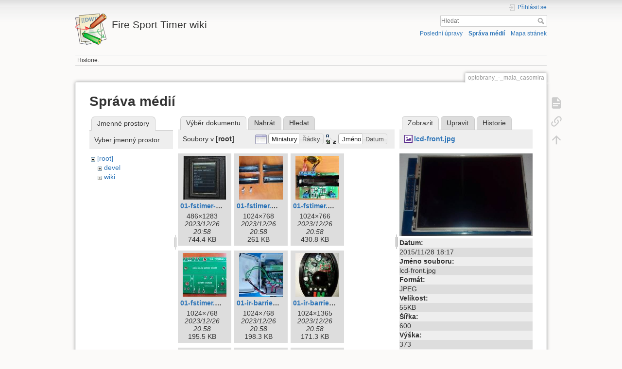

--- FILE ---
content_type: text/html; charset=utf-8
request_url: https://www.fstimer.cz/wiki/doku.php?id=optobrany_-_mala_casomira&image=lcd-front.jpg&ns=&tab_details=view&do=media
body_size: 253206
content:
<!DOCTYPE html>
<html lang="cs" dir="ltr" class="no-js">
<head>
    <meta charset="utf-8" />
    <title>optobrany_-_mala_casomira [Fire Sport Timer wiki]</title>
    <script>(function(H){H.className=H.className.replace(/\bno-js\b/,'js')})(document.documentElement)</script>
    <meta name="generator" content="DokuWiki"/>
<meta name="theme-color" content="#008800"/>
<meta name="robots" content="noindex,nofollow"/>
<link rel="search" type="application/opensearchdescription+xml" href="/wiki/lib/exe/opensearch.php" title="Fire Sport Timer wiki"/>
<link rel="start" href="/wiki/"/>
<link rel="contents" href="/wiki/doku.php?id=optobrany_-_mala_casomira&amp;do=index" title="Mapa stránek"/>
<link rel="manifest" href="/wiki/lib/exe/manifest.php"/>
<link rel="alternate" type="application/rss+xml" title="Poslední úpravy" href="/wiki/feed.php"/>
<link rel="alternate" type="application/rss+xml" title="Aktuální jmenný prostor" href="/wiki/feed.php?mode=list&amp;ns="/>
<link rel="alternate" type="text/html" title="Čisté HTML" href="/wiki/doku.php?do=export_xhtml&amp;id=optobrany_-_mala_casomira"/>
<link rel="alternate" type="text/plain" title="Wiki jazyk" href="/wiki/doku.php?do=export_raw&amp;id=optobrany_-_mala_casomira"/>
<link rel="stylesheet" href="/wiki/lib/exe/css.php?t=dokuwiki&amp;tseed=9831d1567527b1c7edeca802a14d35d5"/>
<!--[if gte IE 9]><!-->
<script >/*<![CDATA[*/var NS='';var JSINFO = {"plugins":{"vshare":{"youtube":"youtube\\.com\/.*[&?]v=([a-z0-9_\\-]+)","vimeo":"vimeo\\.com\\\/(\\d+)","slideshare":"slideshare.*id=(\\d+)","dailymotion":"dailymotion\\.com\/video\/([a-z0-9]+)","archiveorg":"archive\\.org\/(?:embed|details)\/([a-zA-Z0-9_\\-]+)","soundcloud":"soundcloud\\.com\/([\\w-]+\/[\\w-]+)","niconico":"nicovideo\\.jp\/watch\/(sm[0-9]+)","bitchute":"bitchute\\.com\\\/video\\\/([a-zA-Z0-9_\\-]+)","coub":"coub\\.com\\\/view\\\/([a-zA-Z0-9_\\-]+)","odysee":"odysee\\.com\/\\$\/(?:embed|download)\/([-%_?=\/a-zA-Z0-9]+)","youku":"v\\.youku\\.com\/v_show\/id_([0-9A-Za-z=]+)\\.html","bilibili":"bilibili\\.com\\\/video\\\/(BV[0-9A-Za-z]+)","msoffice":"(?:office\\.com.*[&?]videoid=([a-z0-9\\-]+))","msstream":"microsoftstream\\.com\\\/video\\\/([a-f0-9\\-]{36})"}},"id":"optobrany_-_mala_casomira","namespace":"","ACT":"media","useHeadingNavigation":0,"useHeadingContent":0};
/*!]]>*/</script>
<script src="/wiki/lib/exe/jquery.php?tseed=f0349b609f9b91a485af8fd8ecd4aea4" defer="defer">/*<![CDATA[*/
/*!]]>*/</script>
<script src="/wiki/lib/exe/js.php?t=dokuwiki&amp;tseed=9831d1567527b1c7edeca802a14d35d5" defer="defer">/*<![CDATA[*/
/*!]]>*/</script>
<!--<![endif]-->
    <meta name="viewport" content="width=device-width,initial-scale=1" />
    <link rel="shortcut icon" href="/wiki/lib/tpl/dokuwiki/images/favicon.ico" />
<link rel="apple-touch-icon" href="/wiki/lib/tpl/dokuwiki/images/apple-touch-icon.png" />
    </head>

<body>
    <div id="dokuwiki__site"><div id="dokuwiki__top" class="site dokuwiki mode_media tpl_dokuwiki     ">

        
<!-- ********** HEADER ********** -->
<header id="dokuwiki__header"><div class="pad group">

    
    <div class="headings group">
        <ul class="a11y skip">
            <li><a href="#dokuwiki__content">jít k obsahu</a></li>
        </ul>

        <h1 class="logo"><a href="/wiki/doku.php?id=start"  accesskey="h" title="Domů [h]"><img src="/wiki/lib/tpl/dokuwiki/images/logo.png" width="64" height="64" alt="" /><span>Fire Sport Timer wiki</span></a></h1>
            </div>

    <div class="tools group">
        <!-- USER TOOLS -->
                    <div id="dokuwiki__usertools">
                <h3 class="a11y">Uživatelské nástroje</h3>
                <ul>
                    <li class="action login"><a href="/wiki/doku.php?id=optobrany_-_mala_casomira&amp;do=login&amp;sectok=" title="Přihlásit se" rel="nofollow"><span>Přihlásit se</span><svg xmlns="http://www.w3.org/2000/svg" width="24" height="24" viewBox="0 0 24 24"><path d="M10 17.25V14H3v-4h7V6.75L15.25 12 10 17.25M8 2h9a2 2 0 0 1 2 2v16a2 2 0 0 1-2 2H8a2 2 0 0 1-2-2v-4h2v4h9V4H8v4H6V4a2 2 0 0 1 2-2z"/></svg></a></li>                </ul>
            </div>
        
        <!-- SITE TOOLS -->
        <div id="dokuwiki__sitetools">
            <h3 class="a11y">Nástroje pro tento web</h3>
            <form action="/wiki/doku.php?id=start" method="get" role="search" class="search doku_form" id="dw__search" accept-charset="utf-8"><input type="hidden" name="do" value="search" /><input type="hidden" name="id" value="optobrany_-_mala_casomira" /><div class="no"><input name="q" type="text" class="edit" title="[F]" accesskey="f" placeholder="Hledat" autocomplete="on" id="qsearch__in" value="" /><button value="1" type="submit" title="Hledat">Hledat</button><div id="qsearch__out" class="ajax_qsearch JSpopup"></div></div></form>            <div class="mobileTools">
                <form action="/wiki/doku.php" method="get" accept-charset="utf-8"><div class="no"><input type="hidden" name="id" value="optobrany_-_mala_casomira" /><select name="do" class="edit quickselect" title="Nástroje"><option value="">Nástroje</option><optgroup label="Nástroje pro stránku"><option value="">Zobrazit stránku</option><option value="backlink">Zpětné odkazy</option></optgroup><optgroup label="Nástroje pro tento web"><option value="recent">Poslední úpravy</option><option value="media">Správa médií</option><option value="index">Mapa stránek</option></optgroup><optgroup label="Uživatelské nástroje"><option value="login">Přihlásit se</option></optgroup></select><button type="submit">&gt;</button></div></form>            </div>
            <ul>
                <li class="action recent"><a href="/wiki/doku.php?id=optobrany_-_mala_casomira&amp;do=recent" title="Poslední úpravy [r]" rel="nofollow" accesskey="r">Poslední úpravy</a></li><li class="action media"><a href="/wiki/doku.php?id=optobrany_-_mala_casomira&amp;do=media&amp;ns=" title="Správa médií" rel="nofollow">Správa médií</a></li><li class="action index"><a href="/wiki/doku.php?id=optobrany_-_mala_casomira&amp;do=index" title="Mapa stránek [x]" rel="nofollow" accesskey="x">Mapa stránek</a></li>            </ul>
        </div>

    </div>

    <!-- BREADCRUMBS -->
            <div class="breadcrumbs">
                                        <div class="trace"><span class="bchead">Historie:</span></div>
                    </div>
    
    <hr class="a11y" />
</div></header><!-- /header -->

        <div class="wrapper group">

            
            <!-- ********** CONTENT ********** -->
            <main id="dokuwiki__content"><div class="pad group">
                
                <div class="pageId"><span>optobrany_-_mala_casomira</span></div>

                <div class="page group">
                                                            <!-- wikipage start -->
                    <div id="mediamanager__page">
<h1>Správa médií</h1>
<div class="panel namespaces">
<h2>Jmenné prostory</h2>
<div class="panelHeader">Vyber jmenný prostor</div>
<div class="panelContent" id="media__tree">

<ul class="idx">
<li class="media level0 open"><img src="/wiki/lib/images/minus.gif" alt="−" /><div class="li"><a href="/wiki/doku.php?id=optobrany_-_mala_casomira&amp;ns=&amp;tab_files=files&amp;do=media&amp;tab_details=view&amp;image=lcd-front.jpg" class="idx_dir">[root]</a></div>
<ul class="idx">
<li class="media level1 closed"><img src="/wiki/lib/images/plus.gif" alt="+" /><div class="li"><a href="/wiki/doku.php?id=optobrany_-_mala_casomira&amp;ns=devel&amp;tab_files=files&amp;do=media&amp;tab_details=view&amp;image=lcd-front.jpg" class="idx_dir">devel</a></div></li>
<li class="media level1 closed"><img src="/wiki/lib/images/plus.gif" alt="+" /><div class="li"><a href="/wiki/doku.php?id=optobrany_-_mala_casomira&amp;ns=wiki&amp;tab_files=files&amp;do=media&amp;tab_details=view&amp;image=lcd-front.jpg" class="idx_dir">wiki</a></div></li>
</ul></li>
</ul>
</div>
</div>
<div class="panel filelist">
<h2 class="a11y">Výběr dokumentu</h2>
<ul class="tabs">
<li><strong>Výběr dokumentu</strong></li>
<li><a href="/wiki/doku.php?id=optobrany_-_mala_casomira&amp;tab_files=upload&amp;do=media&amp;tab_details=view&amp;image=lcd-front.jpg&amp;ns=">Nahrát</a></li>
<li><a href="/wiki/doku.php?id=optobrany_-_mala_casomira&amp;tab_files=search&amp;do=media&amp;tab_details=view&amp;image=lcd-front.jpg&amp;ns=">Hledat</a></li>
</ul>
<div class="panelHeader">
<h3>Soubory v <strong>[root]</strong></h3>
<form method="get" action="/wiki/doku.php?id=optobrany_-_mala_casomira" class="options doku_form" accept-charset="utf-8"><input type="hidden" name="sectok" value="" /><input type="hidden" name="do" value="media" /><input type="hidden" name="tab_details" value="view" /><input type="hidden" name="image" value="lcd-front.jpg" /><input type="hidden" name="ns" value="" /><div class="no"><ul>
<li class="listType"><label for="listType__thumbs" class="thumbs">
<input name="list_dwmedia" type="radio" value="thumbs" id="listType__thumbs" class="thumbs" checked="checked" />
<span>Miniatury</span>
</label><label for="listType__rows" class="rows">
<input name="list_dwmedia" type="radio" value="rows" id="listType__rows" class="rows" />
<span>Řádky</span>
</label></li>
<li class="sortBy"><label for="sortBy__name" class="name">
<input name="sort_dwmedia" type="radio" value="name" id="sortBy__name" class="name" checked="checked" />
<span>Jméno</span>
</label><label for="sortBy__date" class="date">
<input name="sort_dwmedia" type="radio" value="date" id="sortBy__date" class="date" />
<span>Datum</span>
</label></li>
<li><button value="1" type="submit">Použít</button></li>
</ul>
</div></form></div>
<div class="panelContent">
<ul class="thumbs"><li><dl title="01-fstimer-2.3.jpg"><dt><a id="l_:01-fstimer-2.3.jpg" class="image thumb" href="/wiki/doku.php?id=optobrany_-_mala_casomira&amp;image=01-fstimer-2.3.jpg&amp;ns=&amp;tab_details=view&amp;do=media"><img src="/wiki/lib/exe/fetch.php?w=90&amp;h=90&amp;tok=2c49f1&amp;media=01-fstimer-2.3.jpg" alt="01-fstimer-2.3.jpg" loading="lazy" width="90" height="90" /></a></dt><dd class="name"><a href="/wiki/doku.php?id=optobrany_-_mala_casomira&amp;image=01-fstimer-2.3.jpg&amp;ns=&amp;tab_details=view&amp;do=media" id="h_:01-fstimer-2.3.jpg">01-fstimer-2.3.jpg</a></dd><dd class="size">486&#215;1283</dd><dd class="date">2023/12/26 20:58</dd><dd class="filesize">744.4 KB</dd></dl></li><li><dl title="01-fstimer.cz-li-on-18650-holders.jpg"><dt><a id="l_:01-fstimer.cz-li-on-18650-holders.jpg" class="image thumb" href="/wiki/doku.php?id=optobrany_-_mala_casomira&amp;image=01-fstimer.cz-li-on-18650-holders.jpg&amp;ns=&amp;tab_details=view&amp;do=media"><img src="/wiki/lib/exe/fetch.php?w=90&amp;h=90&amp;tok=ef55dd&amp;media=01-fstimer.cz-li-on-18650-holders.jpg" alt="01-fstimer.cz-li-on-18650-holders.jpg" loading="lazy" width="90" height="90" /></a></dt><dd class="name"><a href="/wiki/doku.php?id=optobrany_-_mala_casomira&amp;image=01-fstimer.cz-li-on-18650-holders.jpg&amp;ns=&amp;tab_details=view&amp;do=media" id="h_:01-fstimer.cz-li-on-18650-holders.jpg">01-fstimer.cz-li-on-18650-holders.jpg</a></dd><dd class="size">1024&#215;768</dd><dd class="date">2023/12/26 20:58</dd><dd class="filesize">261 KB</dd></dl></li><li><dl title="01-fstimer.cz-opt-2.0-holder-li-on-18650b-witn-external-protection-board.jpg"><dt><a id="l_:01-fstimer.cz-opt-2.0-holder-li-on-18650b-witn-external-protection-board.jpg" class="image thumb" href="/wiki/doku.php?id=optobrany_-_mala_casomira&amp;image=01-fstimer.cz-opt-2.0-holder-li-on-18650b-witn-external-protection-board.jpg&amp;ns=&amp;tab_details=view&amp;do=media"><img src="/wiki/lib/exe/fetch.php?w=90&amp;h=90&amp;tok=17e2bc&amp;media=01-fstimer.cz-opt-2.0-holder-li-on-18650b-witn-external-protection-board.jpg" alt="01-fstimer.cz-opt-2.0-holder-li-on-18650b-witn-external-protection-board.jpg" loading="lazy" width="90" height="90" /></a></dt><dd class="name"><a href="/wiki/doku.php?id=optobrany_-_mala_casomira&amp;image=01-fstimer.cz-opt-2.0-holder-li-on-18650b-witn-external-protection-board.jpg&amp;ns=&amp;tab_details=view&amp;do=media" id="h_:01-fstimer.cz-opt-2.0-holder-li-on-18650b-witn-external-protection-board.jpg">01-fstimer.cz-opt-2.0-holder-li-on-18650b-witn-external-protection-board.jpg</a></dd><dd class="size">1024&#215;766</dd><dd class="date">2023/12/26 20:58</dd><dd class="filesize">430.8 KB</dd></dl></li><li><dl title="01-fstimer.cz-opt-2.0-pcb-front-v3.0.jpg"><dt><a id="l_:01-fstimer.cz-opt-2.0-pcb-front-v3.0.jpg" class="image thumb" href="/wiki/doku.php?id=optobrany_-_mala_casomira&amp;image=01-fstimer.cz-opt-2.0-pcb-front-v3.0.jpg&amp;ns=&amp;tab_details=view&amp;do=media"><img src="/wiki/lib/exe/fetch.php?w=90&amp;h=90&amp;tok=a4fc69&amp;media=01-fstimer.cz-opt-2.0-pcb-front-v3.0.jpg" alt="01-fstimer.cz-opt-2.0-pcb-front-v3.0.jpg" loading="lazy" width="90" height="90" /></a></dt><dd class="name"><a href="/wiki/doku.php?id=optobrany_-_mala_casomira&amp;image=01-fstimer.cz-opt-2.0-pcb-front-v3.0.jpg&amp;ns=&amp;tab_details=view&amp;do=media" id="h_:01-fstimer.cz-opt-2.0-pcb-front-v3.0.jpg">01-fstimer.cz-opt-2.0-pcb-front-v3.0.jpg</a></dd><dd class="size">1024&#215;768</dd><dd class="date">2023/12/26 20:58</dd><dd class="filesize">195.5 KB</dd></dl></li><li><dl title="01-ir-barrier-com-in-wiring-complete.jpg"><dt><a id="l_:01-ir-barrier-com-in-wiring-complete.jpg" class="image thumb" href="/wiki/doku.php?id=optobrany_-_mala_casomira&amp;image=01-ir-barrier-com-in-wiring-complete.jpg&amp;ns=&amp;tab_details=view&amp;do=media"><img src="/wiki/lib/exe/fetch.php?w=90&amp;h=90&amp;tok=3a20c5&amp;media=01-ir-barrier-com-in-wiring-complete.jpg" alt="01-ir-barrier-com-in-wiring-complete.jpg" loading="lazy" width="90" height="90" /></a></dt><dd class="name"><a href="/wiki/doku.php?id=optobrany_-_mala_casomira&amp;image=01-ir-barrier-com-in-wiring-complete.jpg&amp;ns=&amp;tab_details=view&amp;do=media" id="h_:01-ir-barrier-com-in-wiring-complete.jpg">01-ir-barrier-com-in-wiring-complete.jpg</a></dd><dd class="size">1024&#215;768</dd><dd class="date">2023/12/26 20:58</dd><dd class="filesize">198.3 KB</dd></dl></li><li><dl title="01-ir-barrier-front-open.jpg"><dt><a id="l_:01-ir-barrier-front-open.jpg" class="image thumb" href="/wiki/doku.php?id=optobrany_-_mala_casomira&amp;image=01-ir-barrier-front-open.jpg&amp;ns=&amp;tab_details=view&amp;do=media"><img src="/wiki/lib/exe/fetch.php?w=90&amp;h=90&amp;tok=2ed846&amp;media=01-ir-barrier-front-open.jpg" alt="01-ir-barrier-front-open.jpg" loading="lazy" width="90" height="90" /></a></dt><dd class="name"><a href="/wiki/doku.php?id=optobrany_-_mala_casomira&amp;image=01-ir-barrier-front-open.jpg&amp;ns=&amp;tab_details=view&amp;do=media" id="h_:01-ir-barrier-front-open.jpg">01-ir-barrier-front-open.jpg</a></dd><dd class="size">1024&#215;1365</dd><dd class="date">2023/12/26 20:58</dd><dd class="filesize">171.3 KB</dd></dl></li><li><dl title="01-ir-barrier-opt-2.0.jpg"><dt><a id="l_:01-ir-barrier-opt-2.0.jpg" class="image thumb" href="/wiki/doku.php?id=optobrany_-_mala_casomira&amp;image=01-ir-barrier-opt-2.0.jpg&amp;ns=&amp;tab_details=view&amp;do=media"><img src="/wiki/lib/exe/fetch.php?w=90&amp;h=90&amp;tok=2849e6&amp;media=01-ir-barrier-opt-2.0.jpg" alt="01-ir-barrier-opt-2.0.jpg" loading="lazy" width="90" height="90" /></a></dt><dd class="name"><a href="/wiki/doku.php?id=optobrany_-_mala_casomira&amp;image=01-ir-barrier-opt-2.0.jpg&amp;ns=&amp;tab_details=view&amp;do=media" id="h_:01-ir-barrier-opt-2.0.jpg">01-ir-barrier-opt-2.0.jpg</a></dd><dd class="size">1024&#215;768</dd><dd class="date">2023/12/26 20:58</dd><dd class="filesize">104.5 KB</dd></dl></li><li><dl title="01-light-guide-state-charge-mirror.jpg"><dt><a id="l_:01-light-guide-state-charge-mirror.jpg" class="image thumb" href="/wiki/doku.php?id=optobrany_-_mala_casomira&amp;image=01-light-guide-state-charge-mirror.jpg&amp;ns=&amp;tab_details=view&amp;do=media"><img src="/wiki/lib/exe/fetch.php?w=90&amp;h=90&amp;tok=eaae80&amp;media=01-light-guide-state-charge-mirror.jpg" alt="01-light-guide-state-charge-mirror.jpg" loading="lazy" width="90" height="90" /></a></dt><dd class="name"><a href="/wiki/doku.php?id=optobrany_-_mala_casomira&amp;image=01-light-guide-state-charge-mirror.jpg&amp;ns=&amp;tab_details=view&amp;do=media" id="h_:01-light-guide-state-charge-mirror.jpg">01-light-guide-state-charge-mirror.jpg</a></dd><dd class="size">1024&#215;768</dd><dd class="date">2023/12/26 20:58</dd><dd class="filesize">161.6 KB</dd></dl></li><li><dl title="01-light-guide-state-charge-red.jpg"><dt><a id="l_:01-light-guide-state-charge-red.jpg" class="image thumb" href="/wiki/doku.php?id=optobrany_-_mala_casomira&amp;image=01-light-guide-state-charge-red.jpg&amp;ns=&amp;tab_details=view&amp;do=media"><img src="/wiki/lib/exe/fetch.php?w=90&amp;h=90&amp;tok=6b6f48&amp;media=01-light-guide-state-charge-red.jpg" alt="01-light-guide-state-charge-red.jpg" loading="lazy" width="90" height="90" /></a></dt><dd class="name"><a href="/wiki/doku.php?id=optobrany_-_mala_casomira&amp;image=01-light-guide-state-charge-red.jpg&amp;ns=&amp;tab_details=view&amp;do=media" id="h_:01-light-guide-state-charge-red.jpg">01-light-guide-state-charge-red.jpg</a></dd><dd class="size">1024&#215;768</dd><dd class="date">2023/12/26 20:58</dd><dd class="filesize">204.3 KB</dd></dl></li><li><dl title="01-light-guide-state-charge.jpg"><dt><a id="l_:01-light-guide-state-charge.jpg" class="image thumb" href="/wiki/doku.php?id=optobrany_-_mala_casomira&amp;image=01-light-guide-state-charge.jpg&amp;ns=&amp;tab_details=view&amp;do=media"><img src="/wiki/lib/exe/fetch.php?w=90&amp;h=90&amp;tok=bc5281&amp;media=01-light-guide-state-charge.jpg" alt="01-light-guide-state-charge.jpg" loading="lazy" width="90" height="90" /></a></dt><dd class="name"><a href="/wiki/doku.php?id=optobrany_-_mala_casomira&amp;image=01-light-guide-state-charge.jpg&amp;ns=&amp;tab_details=view&amp;do=media" id="h_:01-light-guide-state-charge.jpg">01-light-guide-state-charge.jpg</a></dd><dd class="size">1024&#215;768</dd><dd class="date">2023/12/26 20:58</dd><dd class="filesize">478 KB</dd></dl></li><li><dl title="1-plosnaky.cz-objednavka-fstimer-buttons.png"><dt><a id="l_:1-plosnaky.cz-objednavka-fstimer-buttons.png" class="image thumb" href="/wiki/doku.php?id=optobrany_-_mala_casomira&amp;image=1-plosnaky.cz-objednavka-fstimer-buttons.png&amp;ns=&amp;tab_details=view&amp;do=media"><img src="/wiki/lib/exe/fetch.php?w=90&amp;h=90&amp;tok=453898&amp;media=1-plosnaky.cz-objednavka-fstimer-buttons.png" alt="1-plosnaky.cz-objednavka-fstimer-buttons.png" loading="lazy" width="90" height="90" /></a></dt><dd class="name"><a href="/wiki/doku.php?id=optobrany_-_mala_casomira&amp;image=1-plosnaky.cz-objednavka-fstimer-buttons.png&amp;ns=&amp;tab_details=view&amp;do=media" id="h_:1-plosnaky.cz-objednavka-fstimer-buttons.png">1-plosnaky.cz-objednavka-fstimer-buttons.png</a></dd><dd class="size">644&#215;1034</dd><dd class="date">2023/12/26 20:58</dd><dd class="filesize">69.7 KB</dd></dl></li><li><dl title="1-plosnaky.cz-objednavka-fstimer.png"><dt><a id="l_:1-plosnaky.cz-objednavka-fstimer.png" class="image thumb" href="/wiki/doku.php?id=optobrany_-_mala_casomira&amp;image=1-plosnaky.cz-objednavka-fstimer.png&amp;ns=&amp;tab_details=view&amp;do=media"><img src="/wiki/lib/exe/fetch.php?w=90&amp;h=90&amp;tok=8c34f5&amp;media=1-plosnaky.cz-objednavka-fstimer.png" alt="1-plosnaky.cz-objednavka-fstimer.png" loading="lazy" width="90" height="90" /></a></dt><dd class="name"><a href="/wiki/doku.php?id=optobrany_-_mala_casomira&amp;image=1-plosnaky.cz-objednavka-fstimer.png&amp;ns=&amp;tab_details=view&amp;do=media" id="h_:1-plosnaky.cz-objednavka-fstimer.png">1-plosnaky.cz-objednavka-fstimer.png</a></dd><dd class="size">644&#215;1034</dd><dd class="date">2023/12/26 20:58</dd><dd class="filesize">83 KB</dd></dl></li><li><dl title="02-fstimer-2.3.jpg"><dt><a id="l_:02-fstimer-2.3.jpg" class="image thumb" href="/wiki/doku.php?id=optobrany_-_mala_casomira&amp;image=02-fstimer-2.3.jpg&amp;ns=&amp;tab_details=view&amp;do=media"><img src="/wiki/lib/exe/fetch.php?w=90&amp;h=90&amp;tok=ffb51e&amp;media=02-fstimer-2.3.jpg" alt="02-fstimer-2.3.jpg" loading="lazy" width="90" height="90" /></a></dt><dd class="name"><a href="/wiki/doku.php?id=optobrany_-_mala_casomira&amp;image=02-fstimer-2.3.jpg&amp;ns=&amp;tab_details=view&amp;do=media" id="h_:02-fstimer-2.3.jpg">02-fstimer-2.3.jpg</a></dd><dd class="size">1024&#215;2744</dd><dd class="date">2023/12/26 20:58</dd><dd class="filesize">807.7 KB</dd></dl></li><li><dl title="02-fstimer.cz-li-on-18650-holders.jpg"><dt><a id="l_:02-fstimer.cz-li-on-18650-holders.jpg" class="image thumb" href="/wiki/doku.php?id=optobrany_-_mala_casomira&amp;image=02-fstimer.cz-li-on-18650-holders.jpg&amp;ns=&amp;tab_details=view&amp;do=media"><img src="/wiki/lib/exe/fetch.php?w=90&amp;h=90&amp;tok=6971a3&amp;media=02-fstimer.cz-li-on-18650-holders.jpg" alt="02-fstimer.cz-li-on-18650-holders.jpg" loading="lazy" width="90" height="90" /></a></dt><dd class="name"><a href="/wiki/doku.php?id=optobrany_-_mala_casomira&amp;image=02-fstimer.cz-li-on-18650-holders.jpg&amp;ns=&amp;tab_details=view&amp;do=media" id="h_:02-fstimer.cz-li-on-18650-holders.jpg">02-fstimer.cz-li-on-18650-holders.jpg</a></dd><dd class="size">1024&#215;768</dd><dd class="date">2023/12/26 20:58</dd><dd class="filesize">189.4 KB</dd></dl></li><li><dl title="02-fstimer.cz-opt-2.0-holder-li-on-18650b-witn-protection-board.jpg.jpg"><dt><a id="l_:02-fstimer.cz-opt-2.0-holder-li-on-18650b-witn-protection-board.jpg.jpg" class="image thumb" href="/wiki/doku.php?id=optobrany_-_mala_casomira&amp;image=02-fstimer.cz-opt-2.0-holder-li-on-18650b-witn-protection-board.jpg.jpg&amp;ns=&amp;tab_details=view&amp;do=media"><img src="/wiki/lib/exe/fetch.php?w=90&amp;h=90&amp;tok=6de912&amp;media=02-fstimer.cz-opt-2.0-holder-li-on-18650b-witn-protection-board.jpg.jpg" alt="02-fstimer.cz-opt-2.0-holder-li-on-18650b-witn-protection-board.jpg.jpg" loading="lazy" width="90" height="90" /></a></dt><dd class="name"><a href="/wiki/doku.php?id=optobrany_-_mala_casomira&amp;image=02-fstimer.cz-opt-2.0-holder-li-on-18650b-witn-protection-board.jpg.jpg&amp;ns=&amp;tab_details=view&amp;do=media" id="h_:02-fstimer.cz-opt-2.0-holder-li-on-18650b-witn-protection-board.jpg.jpg">02-fstimer.cz-opt-2.0-holder-li-on-18650b-witn-protection-board.jpg.jpg</a></dd><dd class="size">1024&#215;766</dd><dd class="date">2023/12/26 20:58</dd><dd class="filesize">453 KB</dd></dl></li><li><dl title="02-fstimer.cz-opt-2.0-pcb-back-v3.0.jpg.jpg"><dt><a id="l_:02-fstimer.cz-opt-2.0-pcb-back-v3.0.jpg.jpg" class="image thumb" href="/wiki/doku.php?id=optobrany_-_mala_casomira&amp;image=02-fstimer.cz-opt-2.0-pcb-back-v3.0.jpg.jpg&amp;ns=&amp;tab_details=view&amp;do=media"><img src="/wiki/lib/exe/fetch.php?w=90&amp;h=90&amp;tok=6c4b7f&amp;media=02-fstimer.cz-opt-2.0-pcb-back-v3.0.jpg.jpg" alt="02-fstimer.cz-opt-2.0-pcb-back-v3.0.jpg.jpg" loading="lazy" width="90" height="90" /></a></dt><dd class="name"><a href="/wiki/doku.php?id=optobrany_-_mala_casomira&amp;image=02-fstimer.cz-opt-2.0-pcb-back-v3.0.jpg.jpg&amp;ns=&amp;tab_details=view&amp;do=media" id="h_:02-fstimer.cz-opt-2.0-pcb-back-v3.0.jpg.jpg">02-fstimer.cz-opt-2.0-pcb-back-v3.0.jpg.jpg</a></dd><dd class="size">1024&#215;768</dd><dd class="date">2023/12/26 20:58</dd><dd class="filesize">168.2 KB</dd></dl></li><li><dl title="02-ir-barrier-opt-2.0.jpg"><dt><a id="l_:02-ir-barrier-opt-2.0.jpg" class="image thumb" href="/wiki/doku.php?id=optobrany_-_mala_casomira&amp;image=02-ir-barrier-opt-2.0.jpg&amp;ns=&amp;tab_details=view&amp;do=media"><img src="/wiki/lib/exe/fetch.php?w=90&amp;h=90&amp;tok=dc328a&amp;media=02-ir-barrier-opt-2.0.jpg" alt="02-ir-barrier-opt-2.0.jpg" loading="lazy" width="90" height="90" /></a></dt><dd class="name"><a href="/wiki/doku.php?id=optobrany_-_mala_casomira&amp;image=02-ir-barrier-opt-2.0.jpg&amp;ns=&amp;tab_details=view&amp;do=media" id="h_:02-ir-barrier-opt-2.0.jpg">02-ir-barrier-opt-2.0.jpg</a></dd><dd class="size">1024&#215;768</dd><dd class="date">2023/12/26 20:58</dd><dd class="filesize">106.3 KB</dd></dl></li><li><dl title="02-light-guide-state-charge-green.jpg"><dt><a id="l_:02-light-guide-state-charge-green.jpg" class="image thumb" href="/wiki/doku.php?id=optobrany_-_mala_casomira&amp;image=02-light-guide-state-charge-green.jpg&amp;ns=&amp;tab_details=view&amp;do=media"><img src="/wiki/lib/exe/fetch.php?w=90&amp;h=90&amp;tok=d4f25e&amp;media=02-light-guide-state-charge-green.jpg" alt="02-light-guide-state-charge-green.jpg" loading="lazy" width="90" height="90" /></a></dt><dd class="name"><a href="/wiki/doku.php?id=optobrany_-_mala_casomira&amp;image=02-light-guide-state-charge-green.jpg&amp;ns=&amp;tab_details=view&amp;do=media" id="h_:02-light-guide-state-charge-green.jpg">02-light-guide-state-charge-green.jpg</a></dd><dd class="size">1024&#215;768</dd><dd class="date">2023/12/26 20:58</dd><dd class="filesize">213.1 KB</dd></dl></li><li><dl title="2-plosnaky.cz-objednavka-fstimer-buttons.png"><dt><a id="l_:2-plosnaky.cz-objednavka-fstimer-buttons.png" class="image thumb" href="/wiki/doku.php?id=optobrany_-_mala_casomira&amp;image=2-plosnaky.cz-objednavka-fstimer-buttons.png&amp;ns=&amp;tab_details=view&amp;do=media"><img src="/wiki/lib/exe/fetch.php?w=90&amp;h=90&amp;tok=27a8b8&amp;media=2-plosnaky.cz-objednavka-fstimer-buttons.png" alt="2-plosnaky.cz-objednavka-fstimer-buttons.png" loading="lazy" width="90" height="90" /></a></dt><dd class="name"><a href="/wiki/doku.php?id=optobrany_-_mala_casomira&amp;image=2-plosnaky.cz-objednavka-fstimer-buttons.png&amp;ns=&amp;tab_details=view&amp;do=media" id="h_:2-plosnaky.cz-objednavka-fstimer-buttons.png">2-plosnaky.cz-objednavka-fstimer-buttons.png</a></dd><dd class="size">644&#215;317</dd><dd class="date">2023/12/26 20:58</dd><dd class="filesize">26.3 KB</dd></dl></li><li><dl title="2-plosnaky.cz-objednavka-fstimer.png"><dt><a id="l_:2-plosnaky.cz-objednavka-fstimer.png" class="image thumb" href="/wiki/doku.php?id=optobrany_-_mala_casomira&amp;image=2-plosnaky.cz-objednavka-fstimer.png&amp;ns=&amp;tab_details=view&amp;do=media"><img src="/wiki/lib/exe/fetch.php?w=90&amp;h=90&amp;tok=dbeac8&amp;media=2-plosnaky.cz-objednavka-fstimer.png" alt="2-plosnaky.cz-objednavka-fstimer.png" loading="lazy" width="90" height="90" /></a></dt><dd class="name"><a href="/wiki/doku.php?id=optobrany_-_mala_casomira&amp;image=2-plosnaky.cz-objednavka-fstimer.png&amp;ns=&amp;tab_details=view&amp;do=media" id="h_:2-plosnaky.cz-objednavka-fstimer.png">2-plosnaky.cz-objednavka-fstimer.png</a></dd><dd class="size">645&#215;298</dd><dd class="date">2023/12/26 20:58</dd><dd class="filesize">20.7 KB</dd></dl></li><li><dl title="2.1-plosnaky.cz-objednavka-fstimer-buttons.png"><dt><a id="l_:2.1-plosnaky.cz-objednavka-fstimer-buttons.png" class="image thumb" href="/wiki/doku.php?id=optobrany_-_mala_casomira&amp;image=2.1-plosnaky.cz-objednavka-fstimer-buttons.png&amp;ns=&amp;tab_details=view&amp;do=media"><img src="/wiki/lib/exe/fetch.php?w=90&amp;h=90&amp;tok=835a3d&amp;media=2.1-plosnaky.cz-objednavka-fstimer-buttons.png" alt="2.1-plosnaky.cz-objednavka-fstimer-buttons.png" loading="lazy" width="90" height="90" /></a></dt><dd class="name"><a href="/wiki/doku.php?id=optobrany_-_mala_casomira&amp;image=2.1-plosnaky.cz-objednavka-fstimer-buttons.png&amp;ns=&amp;tab_details=view&amp;do=media" id="h_:2.1-plosnaky.cz-objednavka-fstimer-buttons.png">2.1-plosnaky.cz-objednavka-fstimer-buttons.png</a></dd><dd class="size">644&#215;708</dd><dd class="date">2023/12/26 20:58</dd><dd class="filesize">37.5 KB</dd></dl></li><li><dl title="03-fstimer-2.3.jpg"><dt><a id="l_:03-fstimer-2.3.jpg" class="image thumb" href="/wiki/doku.php?id=optobrany_-_mala_casomira&amp;image=03-fstimer-2.3.jpg&amp;ns=&amp;tab_details=view&amp;do=media"><img src="/wiki/lib/exe/fetch.php?w=90&amp;h=90&amp;tok=390a33&amp;media=03-fstimer-2.3.jpg" alt="03-fstimer-2.3.jpg" loading="lazy" width="90" height="90" /></a></dt><dd class="name"><a href="/wiki/doku.php?id=optobrany_-_mala_casomira&amp;image=03-fstimer-2.3.jpg&amp;ns=&amp;tab_details=view&amp;do=media" id="h_:03-fstimer-2.3.jpg">03-fstimer-2.3.jpg</a></dd><dd class="size">1024&#215;1319</dd><dd class="date">2023/12/26 20:58</dd><dd class="filesize">639 KB</dd></dl></li><li><dl title="03-fstimer.cz-opt-2.0-s-box-216.jpg.jpg"><dt><a id="l_:03-fstimer.cz-opt-2.0-s-box-216.jpg.jpg" class="image thumb" href="/wiki/doku.php?id=optobrany_-_mala_casomira&amp;image=03-fstimer.cz-opt-2.0-s-box-216.jpg.jpg&amp;ns=&amp;tab_details=view&amp;do=media"><img src="/wiki/lib/exe/fetch.php?w=90&amp;h=90&amp;tok=fc9bea&amp;media=03-fstimer.cz-opt-2.0-s-box-216.jpg.jpg" alt="03-fstimer.cz-opt-2.0-s-box-216.jpg.jpg" loading="lazy" width="90" height="90" /></a></dt><dd class="name"><a href="/wiki/doku.php?id=optobrany_-_mala_casomira&amp;image=03-fstimer.cz-opt-2.0-s-box-216.jpg.jpg&amp;ns=&amp;tab_details=view&amp;do=media" id="h_:03-fstimer.cz-opt-2.0-s-box-216.jpg.jpg">03-fstimer.cz-opt-2.0-s-box-216.jpg.jpg</a></dd><dd class="size">1024&#215;766</dd><dd class="date">2023/12/26 20:58</dd><dd class="filesize">381.2 KB</dd></dl></li><li><dl title="03-ir-barrier-front-open.jpg"><dt><a id="l_:03-ir-barrier-front-open.jpg" class="image thumb" href="/wiki/doku.php?id=optobrany_-_mala_casomira&amp;image=03-ir-barrier-front-open.jpg&amp;ns=&amp;tab_details=view&amp;do=media"><img src="/wiki/lib/exe/fetch.php?w=90&amp;h=90&amp;tok=2cf17a&amp;media=03-ir-barrier-front-open.jpg" alt="03-ir-barrier-front-open.jpg" loading="lazy" width="90" height="90" /></a></dt><dd class="name"><a href="/wiki/doku.php?id=optobrany_-_mala_casomira&amp;image=03-ir-barrier-front-open.jpg&amp;ns=&amp;tab_details=view&amp;do=media" id="h_:03-ir-barrier-front-open.jpg">03-ir-barrier-front-open.jpg</a></dd><dd class="size">1024&#215;1365</dd><dd class="date">2023/12/26 20:58</dd><dd class="filesize">227.2 KB</dd></dl></li><li><dl title="03-ir-barrier-opt-2.0.jpg"><dt><a id="l_:03-ir-barrier-opt-2.0.jpg" class="image thumb" href="/wiki/doku.php?id=optobrany_-_mala_casomira&amp;image=03-ir-barrier-opt-2.0.jpg&amp;ns=&amp;tab_details=view&amp;do=media"><img src="/wiki/lib/exe/fetch.php?w=90&amp;h=90&amp;tok=edb38a&amp;media=03-ir-barrier-opt-2.0.jpg" alt="03-ir-barrier-opt-2.0.jpg" loading="lazy" width="90" height="90" /></a></dt><dd class="name"><a href="/wiki/doku.php?id=optobrany_-_mala_casomira&amp;image=03-ir-barrier-opt-2.0.jpg&amp;ns=&amp;tab_details=view&amp;do=media" id="h_:03-ir-barrier-opt-2.0.jpg">03-ir-barrier-opt-2.0.jpg</a></dd><dd class="size">1024&#215;768</dd><dd class="date">2023/12/26 20:58</dd><dd class="filesize">105.6 KB</dd></dl></li><li><dl title="3-plosnaky.cz-objednavka-fstimer-buttons.png"><dt><a id="l_:3-plosnaky.cz-objednavka-fstimer-buttons.png" class="image thumb" href="/wiki/doku.php?id=optobrany_-_mala_casomira&amp;image=3-plosnaky.cz-objednavka-fstimer-buttons.png&amp;ns=&amp;tab_details=view&amp;do=media"><img src="/wiki/lib/exe/fetch.php?w=90&amp;h=90&amp;tok=baa7e6&amp;media=3-plosnaky.cz-objednavka-fstimer-buttons.png" alt="3-plosnaky.cz-objednavka-fstimer-buttons.png" loading="lazy" width="90" height="90" /></a></dt><dd class="name"><a href="/wiki/doku.php?id=optobrany_-_mala_casomira&amp;image=3-plosnaky.cz-objednavka-fstimer-buttons.png&amp;ns=&amp;tab_details=view&amp;do=media" id="h_:3-plosnaky.cz-objednavka-fstimer-buttons.png">3-plosnaky.cz-objednavka-fstimer-buttons.png</a></dd><dd class="size">644&#215;707</dd><dd class="date">2023/12/26 20:58</dd><dd class="filesize">37.6 KB</dd></dl></li><li><dl title="04-fstimer-2.3.jpg"><dt><a id="l_:04-fstimer-2.3.jpg" class="image thumb" href="/wiki/doku.php?id=optobrany_-_mala_casomira&amp;image=04-fstimer-2.3.jpg&amp;ns=&amp;tab_details=view&amp;do=media"><img src="/wiki/lib/exe/fetch.php?w=90&amp;h=90&amp;tok=5b49a6&amp;media=04-fstimer-2.3.jpg" alt="04-fstimer-2.3.jpg" loading="lazy" width="90" height="90" /></a></dt><dd class="name"><a href="/wiki/doku.php?id=optobrany_-_mala_casomira&amp;image=04-fstimer-2.3.jpg&amp;ns=&amp;tab_details=view&amp;do=media" id="h_:04-fstimer-2.3.jpg">04-fstimer-2.3.jpg</a></dd><dd class="size">1024&#215;1355</dd><dd class="date">2023/12/26 20:58</dd><dd class="filesize">667.5 KB</dd></dl></li><li><dl title="04-fstimer.cz-opt-2.0-s-box-216.jpg.jpg"><dt><a id="l_:04-fstimer.cz-opt-2.0-s-box-216.jpg.jpg" class="image thumb" href="/wiki/doku.php?id=optobrany_-_mala_casomira&amp;image=04-fstimer.cz-opt-2.0-s-box-216.jpg.jpg&amp;ns=&amp;tab_details=view&amp;do=media"><img src="/wiki/lib/exe/fetch.php?w=90&amp;h=90&amp;tok=67fd0e&amp;media=04-fstimer.cz-opt-2.0-s-box-216.jpg.jpg" alt="04-fstimer.cz-opt-2.0-s-box-216.jpg.jpg" loading="lazy" width="90" height="90" /></a></dt><dd class="name"><a href="/wiki/doku.php?id=optobrany_-_mala_casomira&amp;image=04-fstimer.cz-opt-2.0-s-box-216.jpg.jpg&amp;ns=&amp;tab_details=view&amp;do=media" id="h_:04-fstimer.cz-opt-2.0-s-box-216.jpg.jpg">04-fstimer.cz-opt-2.0-s-box-216.jpg.jpg</a></dd><dd class="size">1024&#215;768</dd><dd class="date">2023/12/26 20:58</dd><dd class="filesize">182.2 KB</dd></dl></li><li><dl title="04-ir-barrier-opt-2.0.jpg"><dt><a id="l_:04-ir-barrier-opt-2.0.jpg" class="image thumb" href="/wiki/doku.php?id=optobrany_-_mala_casomira&amp;image=04-ir-barrier-opt-2.0.jpg&amp;ns=&amp;tab_details=view&amp;do=media"><img src="/wiki/lib/exe/fetch.php?w=90&amp;h=90&amp;tok=b79f09&amp;media=04-ir-barrier-opt-2.0.jpg" alt="04-ir-barrier-opt-2.0.jpg" loading="lazy" width="90" height="90" /></a></dt><dd class="name"><a href="/wiki/doku.php?id=optobrany_-_mala_casomira&amp;image=04-ir-barrier-opt-2.0.jpg&amp;ns=&amp;tab_details=view&amp;do=media" id="h_:04-ir-barrier-opt-2.0.jpg">04-ir-barrier-opt-2.0.jpg</a></dd><dd class="size">1024&#215;768</dd><dd class="date">2023/12/26 20:58</dd><dd class="filesize">100.6 KB</dd></dl></li><li><dl title="4-plosnaky.cz-objednavka-fstimer-buttons.png"><dt><a id="l_:4-plosnaky.cz-objednavka-fstimer-buttons.png" class="image thumb" href="/wiki/doku.php?id=optobrany_-_mala_casomira&amp;image=4-plosnaky.cz-objednavka-fstimer-buttons.png&amp;ns=&amp;tab_details=view&amp;do=media"><img src="/wiki/lib/exe/fetch.php?w=90&amp;h=90&amp;tok=807298&amp;media=4-plosnaky.cz-objednavka-fstimer-buttons.png" alt="4-plosnaky.cz-objednavka-fstimer-buttons.png" loading="lazy" width="90" height="90" /></a></dt><dd class="name"><a href="/wiki/doku.php?id=optobrany_-_mala_casomira&amp;image=4-plosnaky.cz-objednavka-fstimer-buttons.png&amp;ns=&amp;tab_details=view&amp;do=media" id="h_:4-plosnaky.cz-objednavka-fstimer-buttons.png">4-plosnaky.cz-objednavka-fstimer-buttons.png</a></dd><dd class="size">556&#215;430</dd><dd class="date">2023/12/26 20:58</dd><dd class="filesize">21 KB</dd></dl></li><li><dl title="05-fstimer-2.3.jpg"><dt><a id="l_:05-fstimer-2.3.jpg" class="image thumb" href="/wiki/doku.php?id=optobrany_-_mala_casomira&amp;image=05-fstimer-2.3.jpg&amp;ns=&amp;tab_details=view&amp;do=media"><img src="/wiki/lib/exe/fetch.php?w=90&amp;h=90&amp;tok=428076&amp;media=05-fstimer-2.3.jpg" alt="05-fstimer-2.3.jpg" loading="lazy" width="90" height="90" /></a></dt><dd class="name"><a href="/wiki/doku.php?id=optobrany_-_mala_casomira&amp;image=05-fstimer-2.3.jpg&amp;ns=&amp;tab_details=view&amp;do=media" id="h_:05-fstimer-2.3.jpg">05-fstimer-2.3.jpg</a></dd><dd class="size">1024&#215;1068</dd><dd class="date">2023/12/26 20:58</dd><dd class="filesize">345.4 KB</dd></dl></li><li><dl title="05-ir-barrier-in-wiring-complete.jpg"><dt><a id="l_:05-ir-barrier-in-wiring-complete.jpg" class="image thumb" href="/wiki/doku.php?id=optobrany_-_mala_casomira&amp;image=05-ir-barrier-in-wiring-complete.jpg&amp;ns=&amp;tab_details=view&amp;do=media"><img src="/wiki/lib/exe/fetch.php?w=90&amp;h=90&amp;tok=793661&amp;media=05-ir-barrier-in-wiring-complete.jpg" alt="05-ir-barrier-in-wiring-complete.jpg" loading="lazy" width="90" height="90" /></a></dt><dd class="name"><a href="/wiki/doku.php?id=optobrany_-_mala_casomira&amp;image=05-ir-barrier-in-wiring-complete.jpg&amp;ns=&amp;tab_details=view&amp;do=media" id="h_:05-ir-barrier-in-wiring-complete.jpg">05-ir-barrier-in-wiring-complete.jpg</a></dd><dd class="size">1024&#215;768</dd><dd class="date">2023/12/26 20:58</dd><dd class="filesize">165.7 KB</dd></dl></li><li><dl title="05-ir-barrier-opt-2.0.jpg"><dt><a id="l_:05-ir-barrier-opt-2.0.jpg" class="image thumb" href="/wiki/doku.php?id=optobrany_-_mala_casomira&amp;image=05-ir-barrier-opt-2.0.jpg&amp;ns=&amp;tab_details=view&amp;do=media"><img src="/wiki/lib/exe/fetch.php?w=90&amp;h=90&amp;tok=7732be&amp;media=05-ir-barrier-opt-2.0.jpg" alt="05-ir-barrier-opt-2.0.jpg" loading="lazy" width="90" height="90" /></a></dt><dd class="name"><a href="/wiki/doku.php?id=optobrany_-_mala_casomira&amp;image=05-ir-barrier-opt-2.0.jpg&amp;ns=&amp;tab_details=view&amp;do=media" id="h_:05-ir-barrier-opt-2.0.jpg">05-ir-barrier-opt-2.0.jpg</a></dd><dd class="size">1024&#215;768</dd><dd class="date">2023/12/26 20:58</dd><dd class="filesize">114.7 KB</dd></dl></li><li><dl title="5-plosnaky.cz-objednavka-fstimer-buttons.png"><dt><a id="l_:5-plosnaky.cz-objednavka-fstimer-buttons.png" class="image thumb" href="/wiki/doku.php?id=optobrany_-_mala_casomira&amp;image=5-plosnaky.cz-objednavka-fstimer-buttons.png&amp;ns=&amp;tab_details=view&amp;do=media"><img src="/wiki/lib/exe/fetch.php?w=90&amp;h=90&amp;tok=418ceb&amp;media=5-plosnaky.cz-objednavka-fstimer-buttons.png" alt="5-plosnaky.cz-objednavka-fstimer-buttons.png" loading="lazy" width="90" height="90" /></a></dt><dd class="name"><a href="/wiki/doku.php?id=optobrany_-_mala_casomira&amp;image=5-plosnaky.cz-objednavka-fstimer-buttons.png&amp;ns=&amp;tab_details=view&amp;do=media" id="h_:5-plosnaky.cz-objednavka-fstimer-buttons.png">5-plosnaky.cz-objednavka-fstimer-buttons.png</a></dd><dd class="size">647&#215;1020</dd><dd class="date">2023/12/26 20:58</dd><dd class="filesize">75.1 KB</dd></dl></li><li><dl title="06-fstimer-2.3.jpg"><dt><a id="l_:06-fstimer-2.3.jpg" class="image thumb" href="/wiki/doku.php?id=optobrany_-_mala_casomira&amp;image=06-fstimer-2.3.jpg&amp;ns=&amp;tab_details=view&amp;do=media"><img src="/wiki/lib/exe/fetch.php?w=90&amp;h=90&amp;tok=31afd7&amp;media=06-fstimer-2.3.jpg" alt="06-fstimer-2.3.jpg" loading="lazy" width="90" height="90" /></a></dt><dd class="name"><a href="/wiki/doku.php?id=optobrany_-_mala_casomira&amp;image=06-fstimer-2.3.jpg&amp;ns=&amp;tab_details=view&amp;do=media" id="h_:06-fstimer-2.3.jpg">06-fstimer-2.3.jpg</a></dd><dd class="size">1024&#215;1365</dd><dd class="date">2023/12/26 20:58</dd><dd class="filesize">337.2 KB</dd></dl></li><li><dl title="06-prototype-2-fstimer.cz-pcb-back.jpg"><dt><a id="l_:06-prototype-2-fstimer.cz-pcb-back.jpg" class="image thumb" href="/wiki/doku.php?id=optobrany_-_mala_casomira&amp;image=06-prototype-2-fstimer.cz-pcb-back.jpg&amp;ns=&amp;tab_details=view&amp;do=media"><img src="/wiki/lib/exe/fetch.php?w=90&amp;h=90&amp;tok=76b1c4&amp;media=06-prototype-2-fstimer.cz-pcb-back.jpg" alt="06-prototype-2-fstimer.cz-pcb-back.jpg" loading="lazy" width="90" height="90" /></a></dt><dd class="name"><a href="/wiki/doku.php?id=optobrany_-_mala_casomira&amp;image=06-prototype-2-fstimer.cz-pcb-back.jpg&amp;ns=&amp;tab_details=view&amp;do=media" id="h_:06-prototype-2-fstimer.cz-pcb-back.jpg">06-prototype-2-fstimer.cz-pcb-back.jpg</a></dd><dd class="size">1067&#215;800</dd><dd class="date">2023/12/26 20:58</dd><dd class="filesize">270.1 KB</dd></dl></li><li><dl title="07-fstimer-2.3.jpg"><dt><a id="l_:07-fstimer-2.3.jpg" class="image thumb" href="/wiki/doku.php?id=optobrany_-_mala_casomira&amp;image=07-fstimer-2.3.jpg&amp;ns=&amp;tab_details=view&amp;do=media"><img src="/wiki/lib/exe/fetch.php?w=90&amp;h=90&amp;tok=ca2a1e&amp;media=07-fstimer-2.3.jpg" alt="07-fstimer-2.3.jpg" loading="lazy" width="90" height="90" /></a></dt><dd class="name"><a href="/wiki/doku.php?id=optobrany_-_mala_casomira&amp;image=07-fstimer-2.3.jpg&amp;ns=&amp;tab_details=view&amp;do=media" id="h_:07-fstimer-2.3.jpg">07-fstimer-2.3.jpg</a></dd><dd class="size">1024&#215;1274</dd><dd class="date">2023/12/26 20:58</dd><dd class="filesize">426.9 KB</dd></dl></li><li><dl title="07-prototype-2-fstimer.cz-pcb-front-empty.jpg"><dt><a id="l_:07-prototype-2-fstimer.cz-pcb-front-empty.jpg" class="image thumb" href="/wiki/doku.php?id=optobrany_-_mala_casomira&amp;image=07-prototype-2-fstimer.cz-pcb-front-empty.jpg&amp;ns=&amp;tab_details=view&amp;do=media"><img src="/wiki/lib/exe/fetch.php?w=90&amp;h=90&amp;tok=977dbc&amp;media=07-prototype-2-fstimer.cz-pcb-front-empty.jpg" alt="07-prototype-2-fstimer.cz-pcb-front-empty.jpg" loading="lazy" width="90" height="90" /></a></dt><dd class="name"><a href="/wiki/doku.php?id=optobrany_-_mala_casomira&amp;image=07-prototype-2-fstimer.cz-pcb-front-empty.jpg&amp;ns=&amp;tab_details=view&amp;do=media" id="h_:07-prototype-2-fstimer.cz-pcb-front-empty.jpg">07-prototype-2-fstimer.cz-pcb-front-empty.jpg</a></dd><dd class="size">1067&#215;800</dd><dd class="date">2023/12/26 20:58</dd><dd class="filesize">288.3 KB</dd></dl></li><li><dl title="08-fstimer-2.3.jpg"><dt><a id="l_:08-fstimer-2.3.jpg" class="image thumb" href="/wiki/doku.php?id=optobrany_-_mala_casomira&amp;image=08-fstimer-2.3.jpg&amp;ns=&amp;tab_details=view&amp;do=media"><img src="/wiki/lib/exe/fetch.php?w=90&amp;h=90&amp;tok=5eea28&amp;media=08-fstimer-2.3.jpg" alt="08-fstimer-2.3.jpg" loading="lazy" width="90" height="90" /></a></dt><dd class="name"><a href="/wiki/doku.php?id=optobrany_-_mala_casomira&amp;image=08-fstimer-2.3.jpg&amp;ns=&amp;tab_details=view&amp;do=media" id="h_:08-fstimer-2.3.jpg">08-fstimer-2.3.jpg</a></dd><dd class="size">1024&#215;1844</dd><dd class="date">2023/12/26 20:58</dd><dd class="filesize">599.9 KB</dd></dl></li><li><dl title="08-prototype-2-fstimer.cz-pcb-front-maple-without-bluetooth.jpg"><dt><a id="l_:08-prototype-2-fstimer.cz-pcb-front-maple-without-bluetooth.jpg" class="image thumb" href="/wiki/doku.php?id=optobrany_-_mala_casomira&amp;image=08-prototype-2-fstimer.cz-pcb-front-maple-without-bluetooth.jpg&amp;ns=&amp;tab_details=view&amp;do=media"><img src="/wiki/lib/exe/fetch.php?w=90&amp;h=90&amp;tok=9e4532&amp;media=08-prototype-2-fstimer.cz-pcb-front-maple-without-bluetooth.jpg" alt="08-prototype-2-fstimer.cz-pcb-front-maple-without-bluetooth.jpg" loading="lazy" width="90" height="90" /></a></dt><dd class="name"><a href="/wiki/doku.php?id=optobrany_-_mala_casomira&amp;image=08-prototype-2-fstimer.cz-pcb-front-maple-without-bluetooth.jpg&amp;ns=&amp;tab_details=view&amp;do=media" id="h_:08-prototype-2-fstimer.cz-pcb-front-maple-without-bluetooth.jpg">08-prototype-2-fstimer.cz-pcb-front-maple-without-bluetooth.jpg</a></dd><dd class="size">1067&#215;800</dd><dd class="date">2023/12/26 20:58</dd><dd class="filesize">288.4 KB</dd></dl></li><li><dl title="09-prototype-2-fstimer.cz-pcb-front-maple-with-bluetooth.jpg"><dt><a id="l_:09-prototype-2-fstimer.cz-pcb-front-maple-with-bluetooth.jpg" class="image thumb" href="/wiki/doku.php?id=optobrany_-_mala_casomira&amp;image=09-prototype-2-fstimer.cz-pcb-front-maple-with-bluetooth.jpg&amp;ns=&amp;tab_details=view&amp;do=media"><img src="/wiki/lib/exe/fetch.php?w=90&amp;h=90&amp;tok=fd1588&amp;media=09-prototype-2-fstimer.cz-pcb-front-maple-with-bluetooth.jpg" alt="09-prototype-2-fstimer.cz-pcb-front-maple-with-bluetooth.jpg" loading="lazy" width="90" height="90" /></a></dt><dd class="name"><a href="/wiki/doku.php?id=optobrany_-_mala_casomira&amp;image=09-prototype-2-fstimer.cz-pcb-front-maple-with-bluetooth.jpg&amp;ns=&amp;tab_details=view&amp;do=media" id="h_:09-prototype-2-fstimer.cz-pcb-front-maple-with-bluetooth.jpg">09-prototype-2-fstimer.cz-pcb-front-maple-with-bluetooth.jpg</a></dd><dd class="size">1067&#215;800</dd><dd class="date">2023/12/26 20:58</dd><dd class="filesize">278.1 KB</dd></dl></li><li><dl title="9v-battery.jpg"><dt><a id="l_:9v-battery.jpg" class="image thumb" href="/wiki/doku.php?id=optobrany_-_mala_casomira&amp;image=9v-battery.jpg&amp;ns=&amp;tab_details=view&amp;do=media"><img src="/wiki/lib/exe/fetch.php?w=90&amp;h=90&amp;tok=9fbcd0&amp;media=9v-battery.jpg" alt="9v-battery.jpg" loading="lazy" width="90" height="90" /></a></dt><dd class="name"><a href="/wiki/doku.php?id=optobrany_-_mala_casomira&amp;image=9v-battery.jpg&amp;ns=&amp;tab_details=view&amp;do=media" id="h_:9v-battery.jpg">9v-battery.jpg</a></dd><dd class="size">200&#215;308</dd><dd class="date">2023/12/26 20:58</dd><dd class="filesize">88.1 KB</dd></dl></li><li><dl title="aa-battery-holder.jpg"><dt><a id="l_:aa-battery-holder.jpg" class="image thumb" href="/wiki/doku.php?id=optobrany_-_mala_casomira&amp;image=aa-battery-holder.jpg&amp;ns=&amp;tab_details=view&amp;do=media"><img src="/wiki/lib/exe/fetch.php?w=90&amp;h=90&amp;tok=c0a204&amp;media=aa-battery-holder.jpg" alt="aa-battery-holder.jpg" loading="lazy" width="90" height="90" /></a></dt><dd class="name"><a href="/wiki/doku.php?id=optobrany_-_mala_casomira&amp;image=aa-battery-holder.jpg&amp;ns=&amp;tab_details=view&amp;do=media" id="h_:aa-battery-holder.jpg">aa-battery-holder.jpg</a></dd><dd class="size">200&#215;125</dd><dd class="date">2023/12/26 20:58</dd><dd class="filesize">11.8 KB</dd></dl></li><li><dl title="arduino-avr-boards-install.png"><dt><a id="l_:arduino-avr-boards-install.png" class="image thumb" href="/wiki/doku.php?id=optobrany_-_mala_casomira&amp;image=arduino-avr-boards-install.png&amp;ns=&amp;tab_details=view&amp;do=media"><img src="/wiki/lib/exe/fetch.php?w=90&amp;h=90&amp;tok=037372&amp;media=arduino-avr-boards-install.png" alt="arduino-avr-boards-install.png" loading="lazy" width="90" height="90" /></a></dt><dd class="name"><a href="/wiki/doku.php?id=optobrany_-_mala_casomira&amp;image=arduino-avr-boards-install.png&amp;ns=&amp;tab_details=view&amp;do=media" id="h_:arduino-avr-boards-install.png">arduino-avr-boards-install.png</a></dd><dd class="size">800&#215;450</dd><dd class="date">2023/12/26 20:58</dd><dd class="filesize">57.9 KB</dd></dl></li><li><dl title="arduino-hardware-libraries.png"><dt><a id="l_:arduino-hardware-libraries.png" class="image thumb" href="/wiki/doku.php?id=optobrany_-_mala_casomira&amp;image=arduino-hardware-libraries.png&amp;ns=&amp;tab_details=view&amp;do=media"><img src="/wiki/lib/exe/fetch.php?w=90&amp;h=90&amp;tok=42ae2e&amp;media=arduino-hardware-libraries.png" alt="arduino-hardware-libraries.png" loading="lazy" width="90" height="90" /></a></dt><dd class="name"><a href="/wiki/doku.php?id=optobrany_-_mala_casomira&amp;image=arduino-hardware-libraries.png&amp;ns=&amp;tab_details=view&amp;do=media" id="h_:arduino-hardware-libraries.png">arduino-hardware-libraries.png</a></dd><dd class="size">509&#215;228</dd><dd class="date">2023/12/26 20:58</dd><dd class="filesize">29.9 KB</dd></dl></li><li><dl title="audio-cable.jpg"><dt><a id="l_:audio-cable.jpg" class="image thumb" href="/wiki/doku.php?id=optobrany_-_mala_casomira&amp;image=audio-cable.jpg&amp;ns=&amp;tab_details=view&amp;do=media"><img src="/wiki/lib/exe/fetch.php?w=90&amp;h=90&amp;tok=3fd5e1&amp;media=audio-cable.jpg" alt="audio-cable.jpg" loading="lazy" width="90" height="90" /></a></dt><dd class="name"><a href="/wiki/doku.php?id=optobrany_-_mala_casomira&amp;image=audio-cable.jpg&amp;ns=&amp;tab_details=view&amp;do=media" id="h_:audio-cable.jpg">audio-cable.jpg</a></dd><dd class="size">200&#215;150</dd><dd class="date">2023/12/26 20:58</dd><dd class="filesize">20.5 KB</dd></dl></li><li><dl title="audioc-jack.jpg"><dt><a id="l_:audioc-jack.jpg" class="image thumb" href="/wiki/doku.php?id=optobrany_-_mala_casomira&amp;image=audioc-jack.jpg&amp;ns=&amp;tab_details=view&amp;do=media"><img src="/wiki/lib/exe/fetch.php?w=90&amp;h=90&amp;tok=679ee8&amp;media=audioc-jack.jpg" alt="audioc-jack.jpg" loading="lazy" width="90" height="90" /></a></dt><dd class="name"><a href="/wiki/doku.php?id=optobrany_-_mala_casomira&amp;image=audioc-jack.jpg&amp;ns=&amp;tab_details=view&amp;do=media" id="h_:audioc-jack.jpg">audioc-jack.jpg</a></dd><dd class="size">300&#215;203</dd><dd class="date">2023/12/26 20:58</dd><dd class="filesize">41.3 KB</dd></dl></li><li><dl title="baterie-01.jpg"><dt><a id="l_:baterie-01.jpg" class="image thumb" href="/wiki/doku.php?id=optobrany_-_mala_casomira&amp;image=baterie-01.jpg&amp;ns=&amp;tab_details=view&amp;do=media"><img src="/wiki/lib/exe/fetch.php?w=90&amp;h=90&amp;tok=8d212e&amp;media=baterie-01.jpg" alt="baterie-01.jpg" loading="lazy" width="90" height="90" /></a></dt><dd class="name"><a href="/wiki/doku.php?id=optobrany_-_mala_casomira&amp;image=baterie-01.jpg&amp;ns=&amp;tab_details=view&amp;do=media" id="h_:baterie-01.jpg">baterie-01.jpg</a></dd><dd class="size">1024&#215;768</dd><dd class="date">2023/12/26 20:58</dd><dd class="filesize">125.4 KB</dd></dl></li><li><dl title="baterie-02.jpg"><dt><a id="l_:baterie-02.jpg" class="image thumb" href="/wiki/doku.php?id=optobrany_-_mala_casomira&amp;image=baterie-02.jpg&amp;ns=&amp;tab_details=view&amp;do=media"><img src="/wiki/lib/exe/fetch.php?w=90&amp;h=90&amp;tok=353c37&amp;media=baterie-02.jpg" alt="baterie-02.jpg" loading="lazy" width="90" height="90" /></a></dt><dd class="name"><a href="/wiki/doku.php?id=optobrany_-_mala_casomira&amp;image=baterie-02.jpg&amp;ns=&amp;tab_details=view&amp;do=media" id="h_:baterie-02.jpg">baterie-02.jpg</a></dd><dd class="size">1024&#215;768</dd><dd class="date">2023/12/26 20:58</dd><dd class="filesize">185.7 KB</dd></dl></li><li><dl title="battery-3.7v.jpg"><dt><a id="l_:battery-3.7v.jpg" class="image thumb" href="/wiki/doku.php?id=optobrany_-_mala_casomira&amp;image=battery-3.7v.jpg&amp;ns=&amp;tab_details=view&amp;do=media"><img src="/wiki/lib/exe/fetch.php?w=90&amp;h=90&amp;tok=9e1e63&amp;media=battery-3.7v.jpg" alt="battery-3.7v.jpg" loading="lazy" width="90" height="90" /></a></dt><dd class="name"><a href="/wiki/doku.php?id=optobrany_-_mala_casomira&amp;image=battery-3.7v.jpg&amp;ns=&amp;tab_details=view&amp;do=media" id="h_:battery-3.7v.jpg">battery-3.7v.jpg</a></dd><dd class="size">400&#215;307</dd><dd class="date">2023/12/26 20:58</dd><dd class="filesize">40 KB</dd></dl></li><li><dl title="battery-charger.jpg"><dt><a id="l_:battery-charger.jpg" class="image thumb" href="/wiki/doku.php?id=optobrany_-_mala_casomira&amp;image=battery-charger.jpg&amp;ns=&amp;tab_details=view&amp;do=media"><img src="/wiki/lib/exe/fetch.php?w=90&amp;h=90&amp;tok=1440df&amp;media=battery-charger.jpg" alt="battery-charger.jpg" loading="lazy" width="90" height="90" /></a></dt><dd class="name"><a href="/wiki/doku.php?id=optobrany_-_mala_casomira&amp;image=battery-charger.jpg&amp;ns=&amp;tab_details=view&amp;do=media" id="h_:battery-charger.jpg">battery-charger.jpg</a></dd><dd class="size">400&#215;300</dd><dd class="date">2023/12/26 20:58</dd><dd class="filesize">39 KB</dd></dl></li><li><dl title="blazek-fstimer-buttons-v2.kicad_pcb"><dt><a id="l_:blazek-fstimer-buttons-v2.kicad_pcb" class="image thumb" href="/wiki/doku.php?id=optobrany_-_mala_casomira&amp;image=blazek-fstimer-buttons-v2.kicad_pcb&amp;ns=&amp;tab_details=view&amp;do=media"><img src="/wiki/lib/images/fileicons/svg/file.svg" alt="blazek-fstimer-buttons-v2.kicad_pcb" loading="lazy" width="90" height="90" /></a></dt><dd class="name"><a href="/wiki/doku.php?id=optobrany_-_mala_casomira&amp;image=blazek-fstimer-buttons-v2.kicad_pcb&amp;ns=&amp;tab_details=view&amp;do=media" id="h_:blazek-fstimer-buttons-v2.kicad_pcb">blazek-fstimer-buttons-v2.kicad_pcb</a></dd><dd class="size">&#160;</dd><dd class="date">2023/12/26 20:58</dd><dd class="filesize">46.1 KB</dd></dl></li><li><dl title="blazek-fstimer-buttons-v3.kicad_pcb"><dt><a id="l_:blazek-fstimer-buttons-v3.kicad_pcb" class="image thumb" href="/wiki/doku.php?id=optobrany_-_mala_casomira&amp;image=blazek-fstimer-buttons-v3.kicad_pcb&amp;ns=&amp;tab_details=view&amp;do=media"><img src="/wiki/lib/images/fileicons/svg/file.svg" alt="blazek-fstimer-buttons-v3.kicad_pcb" loading="lazy" width="90" height="90" /></a></dt><dd class="name"><a href="/wiki/doku.php?id=optobrany_-_mala_casomira&amp;image=blazek-fstimer-buttons-v3.kicad_pcb&amp;ns=&amp;tab_details=view&amp;do=media" id="h_:blazek-fstimer-buttons-v3.kicad_pcb">blazek-fstimer-buttons-v3.kicad_pcb</a></dd><dd class="size">&#160;</dd><dd class="date">2023/12/26 20:58</dd><dd class="filesize">46 KB</dd></dl></li><li><dl title="blazek-fstimer-v1.1.kicad_pcb"><dt><a id="l_:blazek-fstimer-v1.1.kicad_pcb" class="image thumb" href="/wiki/doku.php?id=optobrany_-_mala_casomira&amp;image=blazek-fstimer-v1.1.kicad_pcb&amp;ns=&amp;tab_details=view&amp;do=media"><img src="/wiki/lib/images/fileicons/svg/file.svg" alt="blazek-fstimer-v1.1.kicad_pcb" loading="lazy" width="90" height="90" /></a></dt><dd class="name"><a href="/wiki/doku.php?id=optobrany_-_mala_casomira&amp;image=blazek-fstimer-v1.1.kicad_pcb&amp;ns=&amp;tab_details=view&amp;do=media" id="h_:blazek-fstimer-v1.1.kicad_pcb">blazek-fstimer-v1.1.kicad_pcb</a></dd><dd class="size">&#160;</dd><dd class="date">2023/12/26 20:58</dd><dd class="filesize">111 KB</dd></dl></li><li><dl title="blazek-fstimer-v1.kicad_pcb"><dt><a id="l_:blazek-fstimer-v1.kicad_pcb" class="image thumb" href="/wiki/doku.php?id=optobrany_-_mala_casomira&amp;image=blazek-fstimer-v1.kicad_pcb&amp;ns=&amp;tab_details=view&amp;do=media"><img src="/wiki/lib/images/fileicons/svg/file.svg" alt="blazek-fstimer-v1.kicad_pcb" loading="lazy" width="90" height="90" /></a></dt><dd class="name"><a href="/wiki/doku.php?id=optobrany_-_mala_casomira&amp;image=blazek-fstimer-v1.kicad_pcb&amp;ns=&amp;tab_details=view&amp;do=media" id="h_:blazek-fstimer-v1.kicad_pcb">blazek-fstimer-v1.kicad_pcb</a></dd><dd class="size">&#160;</dd><dd class="date">2023/12/26 20:58</dd><dd class="filesize">110.9 KB</dd></dl></li><li><dl title="blazek-fstimer-v2.kicad_pcb"><dt><a id="l_:blazek-fstimer-v2.kicad_pcb" class="image thumb" href="/wiki/doku.php?id=optobrany_-_mala_casomira&amp;image=blazek-fstimer-v2.kicad_pcb&amp;ns=&amp;tab_details=view&amp;do=media"><img src="/wiki/lib/images/fileicons/svg/file.svg" alt="blazek-fstimer-v2.kicad_pcb" loading="lazy" width="90" height="90" /></a></dt><dd class="name"><a href="/wiki/doku.php?id=optobrany_-_mala_casomira&amp;image=blazek-fstimer-v2.kicad_pcb&amp;ns=&amp;tab_details=view&amp;do=media" id="h_:blazek-fstimer-v2.kicad_pcb">blazek-fstimer-v2.kicad_pcb</a></dd><dd class="size">&#160;</dd><dd class="date">2023/12/26 20:58</dd><dd class="filesize">110.9 KB</dd></dl></li><li><dl title="bluetooth-back.jpg"><dt><a id="l_:bluetooth-back.jpg" class="image thumb" href="/wiki/doku.php?id=optobrany_-_mala_casomira&amp;image=bluetooth-back.jpg&amp;ns=&amp;tab_details=view&amp;do=media"><img src="/wiki/lib/exe/fetch.php?w=90&amp;h=90&amp;tok=fb24e1&amp;media=bluetooth-back.jpg" alt="bluetooth-back.jpg" loading="lazy" width="90" height="90" /></a></dt><dd class="name"><a href="/wiki/doku.php?id=optobrany_-_mala_casomira&amp;image=bluetooth-back.jpg&amp;ns=&amp;tab_details=view&amp;do=media" id="h_:bluetooth-back.jpg">bluetooth-back.jpg</a></dd><dd class="size">200&#215;79</dd><dd class="date">2023/12/26 20:58</dd><dd class="filesize">13.3 KB</dd></dl></li><li><dl title="bluetooth-front.jpg"><dt><a id="l_:bluetooth-front.jpg" class="image thumb" href="/wiki/doku.php?id=optobrany_-_mala_casomira&amp;image=bluetooth-front.jpg&amp;ns=&amp;tab_details=view&amp;do=media"><img src="/wiki/lib/exe/fetch.php?w=90&amp;h=90&amp;tok=af22c7&amp;media=bluetooth-front.jpg" alt="bluetooth-front.jpg" loading="lazy" width="90" height="90" /></a></dt><dd class="name"><a href="/wiki/doku.php?id=optobrany_-_mala_casomira&amp;image=bluetooth-front.jpg&amp;ns=&amp;tab_details=view&amp;do=media" id="h_:bluetooth-front.jpg">bluetooth-front.jpg</a></dd><dd class="size">200&#215;73</dd><dd class="date">2023/12/26 20:58</dd><dd class="filesize">12.4 KB</dd></dl></li><li><dl title="bluetooth-hc06-back.jpg"><dt><a id="l_:bluetooth-hc06-back.jpg" class="image thumb" href="/wiki/doku.php?id=optobrany_-_mala_casomira&amp;image=bluetooth-hc06-back.jpg&amp;ns=&amp;tab_details=view&amp;do=media"><img src="/wiki/lib/exe/fetch.php?w=90&amp;h=90&amp;tok=9cddeb&amp;media=bluetooth-hc06-back.jpg" alt="bluetooth-hc06-back.jpg" loading="lazy" width="90" height="90" /></a></dt><dd class="name"><a href="/wiki/doku.php?id=optobrany_-_mala_casomira&amp;image=bluetooth-hc06-back.jpg&amp;ns=&amp;tab_details=view&amp;do=media" id="h_:bluetooth-hc06-back.jpg">bluetooth-hc06-back.jpg</a></dd><dd class="size">400&#215;163</dd><dd class="date">2023/12/26 20:58</dd><dd class="filesize">34.9 KB</dd></dl></li><li><dl title="bluetooth-hc06-front.jpg"><dt><a id="l_:bluetooth-hc06-front.jpg" class="image thumb" href="/wiki/doku.php?id=optobrany_-_mala_casomira&amp;image=bluetooth-hc06-front.jpg&amp;ns=&amp;tab_details=view&amp;do=media"><img src="/wiki/lib/exe/fetch.php?w=90&amp;h=90&amp;tok=e15857&amp;media=bluetooth-hc06-front.jpg" alt="bluetooth-hc06-front.jpg" loading="lazy" width="90" height="90" /></a></dt><dd class="name"><a href="/wiki/doku.php?id=optobrany_-_mala_casomira&amp;image=bluetooth-hc06-front.jpg&amp;ns=&amp;tab_details=view&amp;do=media" id="h_:bluetooth-hc06-front.jpg">bluetooth-hc06-front.jpg</a></dd><dd class="size">400&#215;164</dd><dd class="date">2023/12/26 20:58</dd><dd class="filesize">38.8 KB</dd></dl></li><li><dl title="board-back.png"><dt><a id="l_:board-back.png" class="image thumb" href="/wiki/doku.php?id=optobrany_-_mala_casomira&amp;image=board-back.png&amp;ns=&amp;tab_details=view&amp;do=media"><img src="/wiki/lib/exe/fetch.php?w=90&amp;h=90&amp;tok=36c67f&amp;media=board-back.png" alt="board-back.png" loading="lazy" width="90" height="90" /></a></dt><dd class="name"><a href="/wiki/doku.php?id=optobrany_-_mala_casomira&amp;image=board-back.png&amp;ns=&amp;tab_details=view&amp;do=media" id="h_:board-back.png">board-back.png</a></dd><dd class="size">1308&#215;1010</dd><dd class="date">2023/12/26 20:58</dd><dd class="filesize">379.5 KB</dd></dl></li><li><dl title="board-buttons-back.png"><dt><a id="l_:board-buttons-back.png" class="image thumb" href="/wiki/doku.php?id=optobrany_-_mala_casomira&amp;image=board-buttons-back.png&amp;ns=&amp;tab_details=view&amp;do=media"><img src="/wiki/lib/exe/fetch.php?w=90&amp;h=90&amp;tok=a16514&amp;media=board-buttons-back.png" alt="board-buttons-back.png" loading="lazy" width="90" height="90" /></a></dt><dd class="name"><a href="/wiki/doku.php?id=optobrany_-_mala_casomira&amp;image=board-buttons-back.png&amp;ns=&amp;tab_details=view&amp;do=media" id="h_:board-buttons-back.png">board-buttons-back.png</a></dd><dd class="size">1030&#215;642</dd><dd class="date">2023/12/26 20:58</dd><dd class="filesize">159.6 KB</dd></dl></li><li><dl title="board-buttons-front.png"><dt><a id="l_:board-buttons-front.png" class="image thumb" href="/wiki/doku.php?id=optobrany_-_mala_casomira&amp;image=board-buttons-front.png&amp;ns=&amp;tab_details=view&amp;do=media"><img src="/wiki/lib/exe/fetch.php?w=90&amp;h=90&amp;tok=03787b&amp;media=board-buttons-front.png" alt="board-buttons-front.png" loading="lazy" width="90" height="90" /></a></dt><dd class="name"><a href="/wiki/doku.php?id=optobrany_-_mala_casomira&amp;image=board-buttons-front.png&amp;ns=&amp;tab_details=view&amp;do=media" id="h_:board-buttons-front.png">board-buttons-front.png</a></dd><dd class="size">1035&#215;571</dd><dd class="date">2023/12/26 20:58</dd><dd class="filesize">58.1 KB</dd></dl></li><li><dl title="board-front.png"><dt><a id="l_:board-front.png" class="image thumb" href="/wiki/doku.php?id=optobrany_-_mala_casomira&amp;image=board-front.png&amp;ns=&amp;tab_details=view&amp;do=media"><img src="/wiki/lib/exe/fetch.php?w=90&amp;h=90&amp;tok=f4a7a6&amp;media=board-front.png" alt="board-front.png" loading="lazy" width="90" height="90" /></a></dt><dd class="name"><a href="/wiki/doku.php?id=optobrany_-_mala_casomira&amp;image=board-front.png&amp;ns=&amp;tab_details=view&amp;do=media" id="h_:board-front.png">board-front.png</a></dd><dd class="size">1375&#215;1200</dd><dd class="date">2023/12/26 20:58</dd><dd class="filesize">413.1 KB</dd></dl></li><li><dl title="box-ip65.jpg"><dt><a id="l_:box-ip65.jpg" class="image thumb" href="/wiki/doku.php?id=optobrany_-_mala_casomira&amp;image=box-ip65.jpg&amp;ns=&amp;tab_details=view&amp;do=media"><img src="/wiki/lib/exe/fetch.php?w=90&amp;h=90&amp;tok=e409d1&amp;media=box-ip65.jpg" alt="box-ip65.jpg" loading="lazy" width="90" height="90" /></a></dt><dd class="name"><a href="/wiki/doku.php?id=optobrany_-_mala_casomira&amp;image=box-ip65.jpg&amp;ns=&amp;tab_details=view&amp;do=media" id="h_:box-ip65.jpg">box-ip65.jpg</a></dd><dd class="size">400&#215;382</dd><dd class="date">2023/12/26 20:58</dd><dd class="filesize">37.2 KB</dd></dl></li><li><dl title="box-time-front.jpg"><dt><a id="l_:box-time-front.jpg" class="image thumb" href="/wiki/doku.php?id=optobrany_-_mala_casomira&amp;image=box-time-front.jpg&amp;ns=&amp;tab_details=view&amp;do=media"><img src="/wiki/lib/exe/fetch.php?w=90&amp;h=90&amp;tok=0adb84&amp;media=box-time-front.jpg" alt="box-time-front.jpg" loading="lazy" width="90" height="90" /></a></dt><dd class="name"><a href="/wiki/doku.php?id=optobrany_-_mala_casomira&amp;image=box-time-front.jpg&amp;ns=&amp;tab_details=view&amp;do=media" id="h_:box-time-front.jpg">box-time-front.jpg</a></dd><dd class="size">400&#215;130</dd><dd class="date">2023/12/26 20:58</dd><dd class="filesize">19.5 KB</dd></dl></li><li><dl title="box-timer-back.jpg"><dt><a id="l_:box-timer-back.jpg" class="image thumb" href="/wiki/doku.php?id=optobrany_-_mala_casomira&amp;image=box-timer-back.jpg&amp;ns=&amp;tab_details=view&amp;do=media"><img src="/wiki/lib/exe/fetch.php?w=90&amp;h=90&amp;tok=3db951&amp;media=box-timer-back.jpg" alt="box-timer-back.jpg" loading="lazy" width="90" height="90" /></a></dt><dd class="name"><a href="/wiki/doku.php?id=optobrany_-_mala_casomira&amp;image=box-timer-back.jpg&amp;ns=&amp;tab_details=view&amp;do=media" id="h_:box-timer-back.jpg">box-timer-back.jpg</a></dd><dd class="size">400&#215;128</dd><dd class="date">2023/12/26 20:58</dd><dd class="filesize">22.6 KB</dd></dl></li><li><dl title="box-timer-cover.jpg"><dt><a id="l_:box-timer-cover.jpg" class="image thumb" href="/wiki/doku.php?id=optobrany_-_mala_casomira&amp;image=box-timer-cover.jpg&amp;ns=&amp;tab_details=view&amp;do=media"><img src="/wiki/lib/exe/fetch.php?w=90&amp;h=90&amp;tok=50d3f6&amp;media=box-timer-cover.jpg" alt="box-timer-cover.jpg" loading="lazy" width="90" height="90" /></a></dt><dd class="name"><a href="/wiki/doku.php?id=optobrany_-_mala_casomira&amp;image=box-timer-cover.jpg&amp;ns=&amp;tab_details=view&amp;do=media" id="h_:box-timer-cover.jpg">box-timer-cover.jpg</a></dd><dd class="size">400&#215;258</dd><dd class="date">2023/12/26 20:58</dd><dd class="filesize">34 KB</dd></dl></li><li><dl title="box-timer-open.jpg"><dt><a id="l_:box-timer-open.jpg" class="image thumb" href="/wiki/doku.php?id=optobrany_-_mala_casomira&amp;image=box-timer-open.jpg&amp;ns=&amp;tab_details=view&amp;do=media"><img src="/wiki/lib/exe/fetch.php?w=90&amp;h=90&amp;tok=e07146&amp;media=box-timer-open.jpg" alt="box-timer-open.jpg" loading="lazy" width="90" height="90" /></a></dt><dd class="name"><a href="/wiki/doku.php?id=optobrany_-_mala_casomira&amp;image=box-timer-open.jpg&amp;ns=&amp;tab_details=view&amp;do=media" id="h_:box-timer-open.jpg">box-timer-open.jpg</a></dd><dd class="size">400&#215;233</dd><dd class="date">2023/12/26 20:58</dd><dd class="filesize">46.3 KB</dd></dl></li><li><dl title="box-z-75.jpg"><dt><a id="l_:box-z-75.jpg" class="image thumb" href="/wiki/doku.php?id=optobrany_-_mala_casomira&amp;image=box-z-75.jpg&amp;ns=&amp;tab_details=view&amp;do=media"><img src="/wiki/lib/exe/fetch.php?w=90&amp;h=90&amp;tok=c72462&amp;media=box-z-75.jpg" alt="box-z-75.jpg" loading="lazy" width="90" height="90" /></a></dt><dd class="name"><a href="/wiki/doku.php?id=optobrany_-_mala_casomira&amp;image=box-z-75.jpg&amp;ns=&amp;tab_details=view&amp;do=media" id="h_:box-z-75.jpg">box-z-75.jpg</a></dd><dd class="size">200&#215;104</dd><dd class="date">2023/12/26 20:58</dd><dd class="filesize">13.3 KB</dd></dl></li><li><dl title="button-all.jpg"><dt><a id="l_:button-all.jpg" class="image thumb" href="/wiki/doku.php?id=optobrany_-_mala_casomira&amp;image=button-all.jpg&amp;ns=&amp;tab_details=view&amp;do=media"><img src="/wiki/lib/exe/fetch.php?w=90&amp;h=90&amp;tok=0a51d9&amp;media=button-all.jpg" alt="button-all.jpg" loading="lazy" width="90" height="90" /></a></dt><dd class="name"><a href="/wiki/doku.php?id=optobrany_-_mala_casomira&amp;image=button-all.jpg&amp;ns=&amp;tab_details=view&amp;do=media" id="h_:button-all.jpg">button-all.jpg</a></dd><dd class="size">600&#215;332</dd><dd class="date">2023/12/26 20:58</dd><dd class="filesize">143.8 KB</dd></dl></li><li><dl title="button-black-back.jpg"><dt><a id="l_:button-black-back.jpg" class="image thumb" href="/wiki/doku.php?id=optobrany_-_mala_casomira&amp;image=button-black-back.jpg&amp;ns=&amp;tab_details=view&amp;do=media"><img src="/wiki/lib/exe/fetch.php?w=90&amp;h=90&amp;tok=a5207c&amp;media=button-black-back.jpg" alt="button-black-back.jpg" loading="lazy" width="90" height="90" /></a></dt><dd class="name"><a href="/wiki/doku.php?id=optobrany_-_mala_casomira&amp;image=button-black-back.jpg&amp;ns=&amp;tab_details=view&amp;do=media" id="h_:button-black-back.jpg">button-black-back.jpg</a></dd><dd class="size">200&#215;210</dd><dd class="date">2023/12/26 20:58</dd><dd class="filesize">18.6 KB</dd></dl></li><li><dl title="button-black-front.jpg"><dt><a id="l_:button-black-front.jpg" class="image thumb" href="/wiki/doku.php?id=optobrany_-_mala_casomira&amp;image=button-black-front.jpg&amp;ns=&amp;tab_details=view&amp;do=media"><img src="/wiki/lib/exe/fetch.php?w=90&amp;h=90&amp;tok=dfbe7b&amp;media=button-black-front.jpg" alt="button-black-front.jpg" loading="lazy" width="90" height="90" /></a></dt><dd class="name"><a href="/wiki/doku.php?id=optobrany_-_mala_casomira&amp;image=button-black-front.jpg&amp;ns=&amp;tab_details=view&amp;do=media" id="h_:button-black-front.jpg">button-black-front.jpg</a></dd><dd class="size">200&#215;217</dd><dd class="date">2023/12/26 20:58</dd><dd class="filesize">15.8 KB</dd></dl></li><li><dl title="button-mode.jpg"><dt><a id="l_:button-mode.jpg" class="image thumb" href="/wiki/doku.php?id=optobrany_-_mala_casomira&amp;image=button-mode.jpg&amp;ns=&amp;tab_details=view&amp;do=media"><img src="/wiki/lib/exe/fetch.php?w=90&amp;h=90&amp;tok=869a6c&amp;media=button-mode.jpg" alt="button-mode.jpg" loading="lazy" width="90" height="90" /></a></dt><dd class="name"><a href="/wiki/doku.php?id=optobrany_-_mala_casomira&amp;image=button-mode.jpg&amp;ns=&amp;tab_details=view&amp;do=media" id="h_:button-mode.jpg">button-mode.jpg</a></dd><dd class="size">200&#215;223</dd><dd class="date">2023/12/26 20:58</dd><dd class="filesize">18 KB</dd></dl></li><li><dl title="button-on-of-on-back.jpg"><dt><a id="l_:button-on-of-on-back.jpg" class="image thumb" href="/wiki/doku.php?id=optobrany_-_mala_casomira&amp;image=button-on-of-on-back.jpg&amp;ns=&amp;tab_details=view&amp;do=media"><img src="/wiki/lib/exe/fetch.php?w=90&amp;h=90&amp;tok=8f37f4&amp;media=button-on-of-on-back.jpg" alt="button-on-of-on-back.jpg" loading="lazy" width="90" height="90" /></a></dt><dd class="name"><a href="/wiki/doku.php?id=optobrany_-_mala_casomira&amp;image=button-on-of-on-back.jpg&amp;ns=&amp;tab_details=view&amp;do=media" id="h_:button-on-of-on-back.jpg">button-on-of-on-back.jpg</a></dd><dd class="size">200&#215;185</dd><dd class="date">2023/12/26 20:58</dd><dd class="filesize">17.3 KB</dd></dl></li><li><dl title="button-on-of-on-front.jpg"><dt><a id="l_:button-on-of-on-front.jpg" class="image thumb" href="/wiki/doku.php?id=optobrany_-_mala_casomira&amp;image=button-on-of-on-front.jpg&amp;ns=&amp;tab_details=view&amp;do=media"><img src="/wiki/lib/exe/fetch.php?w=90&amp;h=90&amp;tok=ab59c9&amp;media=button-on-of-on-front.jpg" alt="button-on-of-on-front.jpg" loading="lazy" width="90" height="90" /></a></dt><dd class="name"><a href="/wiki/doku.php?id=optobrany_-_mala_casomira&amp;image=button-on-of-on-front.jpg&amp;ns=&amp;tab_details=view&amp;do=media" id="h_:button-on-of-on-front.jpg">button-on-of-on-front.jpg</a></dd><dd class="size">200&#215;175</dd><dd class="date">2023/12/26 20:58</dd><dd class="filesize">14.7 KB</dd></dl></li><li><dl title="button-reset.jpg"><dt><a id="l_:button-reset.jpg" class="image thumb" href="/wiki/doku.php?id=optobrany_-_mala_casomira&amp;image=button-reset.jpg&amp;ns=&amp;tab_details=view&amp;do=media"><img src="/wiki/lib/exe/fetch.php?w=90&amp;h=90&amp;tok=85f0aa&amp;media=button-reset.jpg" alt="button-reset.jpg" loading="lazy" width="90" height="90" /></a></dt><dd class="name"><a href="/wiki/doku.php?id=optobrany_-_mala_casomira&amp;image=button-reset.jpg&amp;ns=&amp;tab_details=view&amp;do=media" id="h_:button-reset.jpg">button-reset.jpg</a></dd><dd class="size">200&#215;170</dd><dd class="date">2023/12/26 20:58</dd><dd class="filesize">16.2 KB</dd></dl></li><li><dl title="button-start.jpg"><dt><a id="l_:button-start.jpg" class="image thumb" href="/wiki/doku.php?id=optobrany_-_mala_casomira&amp;image=button-start.jpg&amp;ns=&amp;tab_details=view&amp;do=media"><img src="/wiki/lib/exe/fetch.php?w=90&amp;h=90&amp;tok=2b0cc7&amp;media=button-start.jpg" alt="button-start.jpg" loading="lazy" width="90" height="90" /></a></dt><dd class="name"><a href="/wiki/doku.php?id=optobrany_-_mala_casomira&amp;image=button-start.jpg&amp;ns=&amp;tab_details=view&amp;do=media" id="h_:button-start.jpg">button-start.jpg</a></dd><dd class="size">200&#215;215</dd><dd class="date">2023/12/26 20:58</dd><dd class="filesize">17.9 KB</dd></dl></li><li><dl title="button-stop.jpg"><dt><a id="l_:button-stop.jpg" class="image thumb" href="/wiki/doku.php?id=optobrany_-_mala_casomira&amp;image=button-stop.jpg&amp;ns=&amp;tab_details=view&amp;do=media"><img src="/wiki/lib/exe/fetch.php?w=90&amp;h=90&amp;tok=d4b08a&amp;media=button-stop.jpg" alt="button-stop.jpg" loading="lazy" width="90" height="90" /></a></dt><dd class="name"><a href="/wiki/doku.php?id=optobrany_-_mala_casomira&amp;image=button-stop.jpg&amp;ns=&amp;tab_details=view&amp;do=media" id="h_:button-stop.jpg">button-stop.jpg</a></dd><dd class="size">200&#215;189</dd><dd class="date">2023/12/26 20:58</dd><dd class="filesize">16.4 KB</dd></dl></li><li><dl title="button-up-down.jpg"><dt><a id="l_:button-up-down.jpg" class="image thumb" href="/wiki/doku.php?id=optobrany_-_mala_casomira&amp;image=button-up-down.jpg&amp;ns=&amp;tab_details=view&amp;do=media"><img src="/wiki/lib/exe/fetch.php?w=90&amp;h=90&amp;tok=9ea916&amp;media=button-up-down.jpg" alt="button-up-down.jpg" loading="lazy" width="90" height="90" /></a></dt><dd class="name"><a href="/wiki/doku.php?id=optobrany_-_mala_casomira&amp;image=button-up-down.jpg&amp;ns=&amp;tab_details=view&amp;do=media" id="h_:button-up-down.jpg">button-up-down.jpg</a></dd><dd class="size">200&#215;139</dd><dd class="date">2023/12/26 20:58</dd><dd class="filesize">13.8 KB</dd></dl></li><li><dl title="buttons-template.pdf"><dt><a id="l_:buttons-template.pdf" class="image thumb" href="/wiki/doku.php?id=optobrany_-_mala_casomira&amp;image=buttons-template.pdf&amp;ns=&amp;tab_details=view&amp;do=media"><img src="/wiki/lib/images/fileicons/svg/pdf.svg" alt="buttons-template.pdf" loading="lazy" width="90" height="90" /></a></dt><dd class="name"><a href="/wiki/doku.php?id=optobrany_-_mala_casomira&amp;image=buttons-template.pdf&amp;ns=&amp;tab_details=view&amp;do=media" id="h_:buttons-template.pdf">buttons-template.pdf</a></dd><dd class="size">&#160;</dd><dd class="date">2023/12/26 20:58</dd><dd class="filesize">16.4 KB</dd></dl></li><li><dl title="buttons-template.svg"><dt><a id="l_:buttons-template.svg" class="image thumb" href="/wiki/doku.php?id=optobrany_-_mala_casomira&amp;image=buttons-template.svg&amp;ns=&amp;tab_details=view&amp;do=media"><img src="/wiki/lib/exe/fetch.php?w=90&amp;h=90&amp;tok=938bba&amp;media=buttons-template.svg" alt="buttons-template.svg" loading="lazy" width="90" height="90" /></a></dt><dd class="name"><a href="/wiki/doku.php?id=optobrany_-_mala_casomira&amp;image=buttons-template.svg&amp;ns=&amp;tab_details=view&amp;do=media" id="h_:buttons-template.svg">buttons-template.svg</a></dd><dd class="size">&#160;</dd><dd class="date">2023/12/26 20:58</dd><dd class="filesize">68 KB</dd></dl></li><li><dl title="buzzer-back.jpg"><dt><a id="l_:buzzer-back.jpg" class="image thumb" href="/wiki/doku.php?id=optobrany_-_mala_casomira&amp;image=buzzer-back.jpg&amp;ns=&amp;tab_details=view&amp;do=media"><img src="/wiki/lib/exe/fetch.php?w=90&amp;h=90&amp;tok=27b659&amp;media=buzzer-back.jpg" alt="buzzer-back.jpg" loading="lazy" width="90" height="90" /></a></dt><dd class="name"><a href="/wiki/doku.php?id=optobrany_-_mala_casomira&amp;image=buzzer-back.jpg&amp;ns=&amp;tab_details=view&amp;do=media" id="h_:buzzer-back.jpg">buzzer-back.jpg</a></dd><dd class="size">200&#215;83</dd><dd class="date">2023/12/26 20:58</dd><dd class="filesize">14 KB</dd></dl></li><li><dl title="buzzer-front.jpg"><dt><a id="l_:buzzer-front.jpg" class="image thumb" href="/wiki/doku.php?id=optobrany_-_mala_casomira&amp;image=buzzer-front.jpg&amp;ns=&amp;tab_details=view&amp;do=media"><img src="/wiki/lib/exe/fetch.php?w=90&amp;h=90&amp;tok=447294&amp;media=buzzer-front.jpg" alt="buzzer-front.jpg" loading="lazy" width="90" height="90" /></a></dt><dd class="name"><a href="/wiki/doku.php?id=optobrany_-_mala_casomira&amp;image=buzzer-front.jpg&amp;ns=&amp;tab_details=view&amp;do=media" id="h_:buzzer-front.jpg">buzzer-front.jpg</a></dd><dd class="size">200&#215;93</dd><dd class="date">2023/12/26 20:58</dd><dd class="filesize">12.6 KB</dd></dl></li><li><dl title="cabel.jpg"><dt><a id="l_:cabel.jpg" class="image thumb" href="/wiki/doku.php?id=optobrany_-_mala_casomira&amp;image=cabel.jpg&amp;ns=&amp;tab_details=view&amp;do=media"><img src="/wiki/lib/exe/fetch.php?w=90&amp;h=90&amp;tok=d8bd60&amp;media=cabel.jpg" alt="cabel.jpg" loading="lazy" width="90" height="90" /></a></dt><dd class="name"><a href="/wiki/doku.php?id=optobrany_-_mala_casomira&amp;image=cabel.jpg&amp;ns=&amp;tab_details=view&amp;do=media" id="h_:cabel.jpg">cabel.jpg</a></dd><dd class="size">200&#215;159</dd><dd class="date">2023/12/26 20:58</dd><dd class="filesize">70.1 KB</dd></dl></li><li><dl title="capacitor-100nf-smd-1206.jpg"><dt><a id="l_:capacitor-100nf-smd-1206.jpg" class="image thumb" href="/wiki/doku.php?id=optobrany_-_mala_casomira&amp;image=capacitor-100nf-smd-1206.jpg&amp;ns=&amp;tab_details=view&amp;do=media"><img src="/wiki/lib/exe/fetch.php?w=90&amp;h=90&amp;tok=370a6b&amp;media=capacitor-100nf-smd-1206.jpg" alt="capacitor-100nf-smd-1206.jpg" loading="lazy" width="90" height="90" /></a></dt><dd class="name"><a href="/wiki/doku.php?id=optobrany_-_mala_casomira&amp;image=capacitor-100nf-smd-1206.jpg&amp;ns=&amp;tab_details=view&amp;do=media" id="h_:capacitor-100nf-smd-1206.jpg">capacitor-100nf-smd-1206.jpg</a></dd><dd class="size">400&#215;166</dd><dd class="date">2023/12/26 20:58</dd><dd class="filesize">26.7 KB</dd></dl></li><li><dl title="com-port-spravce-zarizeni.png"><dt><a id="l_:com-port-spravce-zarizeni.png" class="image thumb" href="/wiki/doku.php?id=optobrany_-_mala_casomira&amp;image=com-port-spravce-zarizeni.png&amp;ns=&amp;tab_details=view&amp;do=media"><img src="/wiki/lib/exe/fetch.php?w=90&amp;h=90&amp;tok=3d89cd&amp;media=com-port-spravce-zarizeni.png" alt="com-port-spravce-zarizeni.png" loading="lazy" width="90" height="90" /></a></dt><dd class="name"><a href="/wiki/doku.php?id=optobrany_-_mala_casomira&amp;image=com-port-spravce-zarizeni.png&amp;ns=&amp;tab_details=view&amp;do=media" id="h_:com-port-spravce-zarizeni.png">com-port-spravce-zarizeni.png</a></dd><dd class="size">239&#215;59</dd><dd class="date">2023/12/26 20:58</dd><dd class="filesize">2.8 KB</dd></dl></li><li><dl title="connector-2pin.jpg"><dt><a id="l_:connector-2pin.jpg" class="image thumb" href="/wiki/doku.php?id=optobrany_-_mala_casomira&amp;image=connector-2pin.jpg&amp;ns=&amp;tab_details=view&amp;do=media"><img src="/wiki/lib/exe/fetch.php?w=90&amp;h=90&amp;tok=dde90a&amp;media=connector-2pin.jpg" alt="connector-2pin.jpg" loading="lazy" width="90" height="90" /></a></dt><dd class="name"><a href="/wiki/doku.php?id=optobrany_-_mala_casomira&amp;image=connector-2pin.jpg&amp;ns=&amp;tab_details=view&amp;do=media" id="h_:connector-2pin.jpg">connector-2pin.jpg</a></dd><dd class="size">400&#215;570</dd><dd class="date">2023/12/26 20:58</dd><dd class="filesize">62 KB</dd></dl></li><li><dl title="connector-4pin.jpg"><dt><a id="l_:connector-4pin.jpg" class="image thumb" href="/wiki/doku.php?id=optobrany_-_mala_casomira&amp;image=connector-4pin.jpg&amp;ns=&amp;tab_details=view&amp;do=media"><img src="/wiki/lib/exe/fetch.php?w=90&amp;h=90&amp;tok=cb4cc9&amp;media=connector-4pin.jpg" alt="connector-4pin.jpg" loading="lazy" width="90" height="90" /></a></dt><dd class="name"><a href="/wiki/doku.php?id=optobrany_-_mala_casomira&amp;image=connector-4pin.jpg&amp;ns=&amp;tab_details=view&amp;do=media" id="h_:connector-4pin.jpg">connector-4pin.jpg</a></dd><dd class="size">200&#215;322</dd><dd class="date">2023/12/26 20:58</dd><dd class="filesize">28.4 KB</dd></dl></li><li><dl title="connector-9v.jpg"><dt><a id="l_:connector-9v.jpg" class="image thumb" href="/wiki/doku.php?id=optobrany_-_mala_casomira&amp;image=connector-9v.jpg&amp;ns=&amp;tab_details=view&amp;do=media"><img src="/wiki/lib/exe/fetch.php?w=90&amp;h=90&amp;tok=67cd6d&amp;media=connector-9v.jpg" alt="connector-9v.jpg" loading="lazy" width="90" height="90" /></a></dt><dd class="name"><a href="/wiki/doku.php?id=optobrany_-_mala_casomira&amp;image=connector-9v.jpg&amp;ns=&amp;tab_details=view&amp;do=media" id="h_:connector-9v.jpg">connector-9v.jpg</a></dd><dd class="size">600&#215;300</dd><dd class="date">2023/12/26 20:58</dd><dd class="filesize">111.1 KB</dd></dl></li><li><dl title="connector-mic324.jpg"><dt><a id="l_:connector-mic324.jpg" class="image thumb" href="/wiki/doku.php?id=optobrany_-_mala_casomira&amp;image=connector-mic324.jpg&amp;ns=&amp;tab_details=view&amp;do=media"><img src="/wiki/lib/exe/fetch.php?w=90&amp;h=90&amp;tok=fb4f48&amp;media=connector-mic324.jpg" alt="connector-mic324.jpg" loading="lazy" width="90" height="90" /></a></dt><dd class="name"><a href="/wiki/doku.php?id=optobrany_-_mala_casomira&amp;image=connector-mic324.jpg&amp;ns=&amp;tab_details=view&amp;do=media" id="h_:connector-mic324.jpg">connector-mic324.jpg</a></dd><dd class="size">200&#215;169</dd><dd class="date">2023/12/26 20:58</dd><dd class="filesize">17.9 KB</dd></dl></li><li><dl title="connector-mic334.jpg"><dt><a id="l_:connector-mic334.jpg" class="image thumb" href="/wiki/doku.php?id=optobrany_-_mala_casomira&amp;image=connector-mic334.jpg&amp;ns=&amp;tab_details=view&amp;do=media"><img src="/wiki/lib/exe/fetch.php?w=90&amp;h=90&amp;tok=60a9a2&amp;media=connector-mic334.jpg" alt="connector-mic334.jpg" loading="lazy" width="90" height="90" /></a></dt><dd class="name"><a href="/wiki/doku.php?id=optobrany_-_mala_casomira&amp;image=connector-mic334.jpg&amp;ns=&amp;tab_details=view&amp;do=media" id="h_:connector-mic334.jpg">connector-mic334.jpg</a></dd><dd class="size">200&#215;203</dd><dd class="date">2023/12/26 20:58</dd><dd class="filesize">19.6 KB</dd></dl></li><li><dl title="connector-ph-2.0-3-pin.jpg"><dt><a id="l_:connector-ph-2.0-3-pin.jpg" class="image thumb" href="/wiki/doku.php?id=optobrany_-_mala_casomira&amp;image=connector-ph-2.0-3-pin.jpg&amp;ns=&amp;tab_details=view&amp;do=media"><img src="/wiki/lib/exe/fetch.php?w=90&amp;h=90&amp;tok=9983a1&amp;media=connector-ph-2.0-3-pin.jpg" alt="connector-ph-2.0-3-pin.jpg" loading="lazy" width="90" height="90" /></a></dt><dd class="name"><a href="/wiki/doku.php?id=optobrany_-_mala_casomira&amp;image=connector-ph-2.0-3-pin.jpg&amp;ns=&amp;tab_details=view&amp;do=media" id="h_:connector-ph-2.0-3-pin.jpg">connector-ph-2.0-3-pin.jpg</a></dd><dd class="size">400&#215;237</dd><dd class="date">2023/12/26 20:58</dd><dd class="filesize">33.5 KB</dd></dl></li><li><dl title="connector-ph-2.0-4-pin.jpg"><dt><a id="l_:connector-ph-2.0-4-pin.jpg" class="image thumb" href="/wiki/doku.php?id=optobrany_-_mala_casomira&amp;image=connector-ph-2.0-4-pin.jpg&amp;ns=&amp;tab_details=view&amp;do=media"><img src="/wiki/lib/exe/fetch.php?w=90&amp;h=90&amp;tok=60711f&amp;media=connector-ph-2.0-4-pin.jpg" alt="connector-ph-2.0-4-pin.jpg" loading="lazy" width="90" height="90" /></a></dt><dd class="name"><a href="/wiki/doku.php?id=optobrany_-_mala_casomira&amp;image=connector-ph-2.0-4-pin.jpg&amp;ns=&amp;tab_details=view&amp;do=media" id="h_:connector-ph-2.0-4-pin.jpg">connector-ph-2.0-4-pin.jpg</a></dd><dd class="size">400&#215;211</dd><dd class="date">2023/12/26 20:58</dd><dd class="filesize">31.5 KB</dd></dl></li><li><dl title="connector-rj11-plug.jpg"><dt><a id="l_:connector-rj11-plug.jpg" class="image thumb" href="/wiki/doku.php?id=optobrany_-_mala_casomira&amp;image=connector-rj11-plug.jpg&amp;ns=&amp;tab_details=view&amp;do=media"><img src="/wiki/lib/exe/fetch.php?w=90&amp;h=90&amp;tok=6e21a7&amp;media=connector-rj11-plug.jpg" alt="connector-rj11-plug.jpg" loading="lazy" width="90" height="90" /></a></dt><dd class="name"><a href="/wiki/doku.php?id=optobrany_-_mala_casomira&amp;image=connector-rj11-plug.jpg&amp;ns=&amp;tab_details=view&amp;do=media" id="h_:connector-rj11-plug.jpg">connector-rj11-plug.jpg</a></dd><dd class="size">200&#215;187</dd><dd class="date">2023/12/26 20:58</dd><dd class="filesize">27.9 KB</dd></dl></li><li><dl title="connector-rj11.jpg"><dt><a id="l_:connector-rj11.jpg" class="image thumb" href="/wiki/doku.php?id=optobrany_-_mala_casomira&amp;image=connector-rj11.jpg&amp;ns=&amp;tab_details=view&amp;do=media"><img src="/wiki/lib/exe/fetch.php?w=90&amp;h=90&amp;tok=1895f4&amp;media=connector-rj11.jpg" alt="connector-rj11.jpg" loading="lazy" width="90" height="90" /></a></dt><dd class="name"><a href="/wiki/doku.php?id=optobrany_-_mala_casomira&amp;image=connector-rj11.jpg&amp;ns=&amp;tab_details=view&amp;do=media" id="h_:connector-rj11.jpg">connector-rj11.jpg</a></dd><dd class="size">200&#215;210</dd><dd class="date">2023/12/26 20:58</dd><dd class="filesize">18.7 KB</dd></dl></li><li><dl title="connector-waterproof-2-pin-2.jpg"><dt><a id="l_:connector-waterproof-2-pin-2.jpg" class="image thumb" href="/wiki/doku.php?id=optobrany_-_mala_casomira&amp;image=connector-waterproof-2-pin-2.jpg&amp;ns=&amp;tab_details=view&amp;do=media"><img src="/wiki/lib/exe/fetch.php?w=90&amp;h=90&amp;tok=74ca26&amp;media=connector-waterproof-2-pin-2.jpg" alt="connector-waterproof-2-pin-2.jpg" loading="lazy" width="90" height="90" /></a></dt><dd class="name"><a href="/wiki/doku.php?id=optobrany_-_mala_casomira&amp;image=connector-waterproof-2-pin-2.jpg&amp;ns=&amp;tab_details=view&amp;do=media" id="h_:connector-waterproof-2-pin-2.jpg">connector-waterproof-2-pin-2.jpg</a></dd><dd class="size">200&#215;147</dd><dd class="date">2023/12/26 20:58</dd><dd class="filesize">15.8 KB</dd></dl></li><li><dl title="connector-waterproof-2-pin.jpg"><dt><a id="l_:connector-waterproof-2-pin.jpg" class="image thumb" href="/wiki/doku.php?id=optobrany_-_mala_casomira&amp;image=connector-waterproof-2-pin.jpg&amp;ns=&amp;tab_details=view&amp;do=media"><img src="/wiki/lib/exe/fetch.php?w=90&amp;h=90&amp;tok=0a826c&amp;media=connector-waterproof-2-pin.jpg" alt="connector-waterproof-2-pin.jpg" loading="lazy" width="90" height="90" /></a></dt><dd class="name"><a href="/wiki/doku.php?id=optobrany_-_mala_casomira&amp;image=connector-waterproof-2-pin.jpg&amp;ns=&amp;tab_details=view&amp;do=media" id="h_:connector-waterproof-2-pin.jpg">connector-waterproof-2-pin.jpg</a></dd><dd class="size">400&#215;92</dd><dd class="date">2023/12/26 20:58</dd><dd class="filesize">15.2 KB</dd></dl></li><li><dl title="connector-watterproof-4pin.jpg"><dt><a id="l_:connector-watterproof-4pin.jpg" class="image thumb" href="/wiki/doku.php?id=optobrany_-_mala_casomira&amp;image=connector-watterproof-4pin.jpg&amp;ns=&amp;tab_details=view&amp;do=media"><img src="/wiki/lib/exe/fetch.php?w=90&amp;h=90&amp;tok=c2e8de&amp;media=connector-watterproof-4pin.jpg" alt="connector-watterproof-4pin.jpg" loading="lazy" width="90" height="90" /></a></dt><dd class="name"><a href="/wiki/doku.php?id=optobrany_-_mala_casomira&amp;image=connector-watterproof-4pin.jpg&amp;ns=&amp;tab_details=view&amp;do=media" id="h_:connector-watterproof-4pin.jpg">connector-watterproof-4pin.jpg</a></dd><dd class="size">400&#215;286</dd><dd class="date">2023/12/26 20:58</dd><dd class="filesize">42.7 KB</dd></dl></li><li><dl title="eeprom-socket.jpg"><dt><a id="l_:eeprom-socket.jpg" class="image thumb" href="/wiki/doku.php?id=optobrany_-_mala_casomira&amp;image=eeprom-socket.jpg&amp;ns=&amp;tab_details=view&amp;do=media"><img src="/wiki/lib/exe/fetch.php?w=90&amp;h=90&amp;tok=d24e58&amp;media=eeprom-socket.jpg" alt="eeprom-socket.jpg" loading="lazy" width="90" height="90" /></a></dt><dd class="name"><a href="/wiki/doku.php?id=optobrany_-_mala_casomira&amp;image=eeprom-socket.jpg&amp;ns=&amp;tab_details=view&amp;do=media" id="h_:eeprom-socket.jpg">eeprom-socket.jpg</a></dd><dd class="size">200&#215;203</dd><dd class="date">2023/12/26 20:58</dd><dd class="filesize">22.4 KB</dd></dl></li><li><dl title="eeprom.jpg"><dt><a id="l_:eeprom.jpg" class="image thumb" href="/wiki/doku.php?id=optobrany_-_mala_casomira&amp;image=eeprom.jpg&amp;ns=&amp;tab_details=view&amp;do=media"><img src="/wiki/lib/exe/fetch.php?w=90&amp;h=90&amp;tok=0d7850&amp;media=eeprom.jpg" alt="eeprom.jpg" loading="lazy" width="90" height="90" /></a></dt><dd class="name"><a href="/wiki/doku.php?id=optobrany_-_mala_casomira&amp;image=eeprom.jpg&amp;ns=&amp;tab_details=view&amp;do=media" id="h_:eeprom.jpg">eeprom.jpg</a></dd><dd class="size">200&#215;216</dd><dd class="date">2023/12/26 20:58</dd><dd class="filesize">22.4 KB</dd></dl></li><li><dl title="fstimer-bottom.png"><dt><a id="l_:fstimer-bottom.png" class="image thumb" href="/wiki/doku.php?id=optobrany_-_mala_casomira&amp;image=fstimer-bottom.png&amp;ns=&amp;tab_details=view&amp;do=media"><img src="/wiki/lib/exe/fetch.php?w=90&amp;h=90&amp;tok=c7707b&amp;media=fstimer-bottom.png" alt="fstimer-bottom.png" loading="lazy" width="90" height="90" /></a></dt><dd class="name"><a href="/wiki/doku.php?id=optobrany_-_mala_casomira&amp;image=fstimer-bottom.png&amp;ns=&amp;tab_details=view&amp;do=media" id="h_:fstimer-bottom.png">fstimer-bottom.png</a></dd><dd class="size">500&#215;390</dd><dd class="date">2023/12/26 20:58</dd><dd class="filesize">44.3 KB</dd></dl></li><li><dl title="fstimer-breadboard-3dview-bottom.png"><dt><a id="l_:fstimer-breadboard-3dview-bottom.png" class="image thumb" href="/wiki/doku.php?id=optobrany_-_mala_casomira&amp;image=fstimer-breadboard-3dview-bottom.png&amp;ns=&amp;tab_details=view&amp;do=media"><img src="/wiki/lib/exe/fetch.php?w=90&amp;h=90&amp;tok=476970&amp;media=fstimer-breadboard-3dview-bottom.png" alt="fstimer-breadboard-3dview-bottom.png" loading="lazy" width="90" height="90" /></a></dt><dd class="name"><a href="/wiki/doku.php?id=optobrany_-_mala_casomira&amp;image=fstimer-breadboard-3dview-bottom.png&amp;ns=&amp;tab_details=view&amp;do=media" id="h_:fstimer-breadboard-3dview-bottom.png">fstimer-breadboard-3dview-bottom.png</a></dd><dd class="size">1024&#215;670</dd><dd class="date">2023/12/26 20:58</dd><dd class="filesize">203.1 KB</dd></dl></li><li><dl title="fstimer-breadboard-3dview-top.png"><dt><a id="l_:fstimer-breadboard-3dview-top.png" class="image thumb" href="/wiki/doku.php?id=optobrany_-_mala_casomira&amp;image=fstimer-breadboard-3dview-top.png&amp;ns=&amp;tab_details=view&amp;do=media"><img src="/wiki/lib/exe/fetch.php?w=90&amp;h=90&amp;tok=dbd313&amp;media=fstimer-breadboard-3dview-top.png" alt="fstimer-breadboard-3dview-top.png" loading="lazy" width="90" height="90" /></a></dt><dd class="name"><a href="/wiki/doku.php?id=optobrany_-_mala_casomira&amp;image=fstimer-breadboard-3dview-top.png&amp;ns=&amp;tab_details=view&amp;do=media" id="h_:fstimer-breadboard-3dview-top.png">fstimer-breadboard-3dview-top.png</a></dd><dd class="size">1024&#215;681</dd><dd class="date">2023/12/26 20:58</dd><dd class="filesize">224.2 KB</dd></dl></li><li><dl title="fstimer-breadboard-complete-bottom.jpg"><dt><a id="l_:fstimer-breadboard-complete-bottom.jpg" class="image thumb" href="/wiki/doku.php?id=optobrany_-_mala_casomira&amp;image=fstimer-breadboard-complete-bottom.jpg&amp;ns=&amp;tab_details=view&amp;do=media"><img src="/wiki/lib/exe/fetch.php?w=90&amp;h=90&amp;tok=d483fd&amp;media=fstimer-breadboard-complete-bottom.jpg" alt="fstimer-breadboard-complete-bottom.jpg" loading="lazy" width="90" height="90" /></a></dt><dd class="name"><a href="/wiki/doku.php?id=optobrany_-_mala_casomira&amp;image=fstimer-breadboard-complete-bottom.jpg&amp;ns=&amp;tab_details=view&amp;do=media" id="h_:fstimer-breadboard-complete-bottom.jpg">fstimer-breadboard-complete-bottom.jpg</a></dd><dd class="size">1024&#215;802</dd><dd class="date">2023/12/26 20:58</dd><dd class="filesize">505.6 KB</dd></dl></li><li><dl title="fstimer-breadboard-complete-top.jpg"><dt><a id="l_:fstimer-breadboard-complete-top.jpg" class="image thumb" href="/wiki/doku.php?id=optobrany_-_mala_casomira&amp;image=fstimer-breadboard-complete-top.jpg&amp;ns=&amp;tab_details=view&amp;do=media"><img src="/wiki/lib/exe/fetch.php?w=90&amp;h=90&amp;tok=fb6dfe&amp;media=fstimer-breadboard-complete-top.jpg" alt="fstimer-breadboard-complete-top.jpg" loading="lazy" width="90" height="90" /></a></dt><dd class="name"><a href="/wiki/doku.php?id=optobrany_-_mala_casomira&amp;image=fstimer-breadboard-complete-top.jpg&amp;ns=&amp;tab_details=view&amp;do=media" id="h_:fstimer-breadboard-complete-top.jpg">fstimer-breadboard-complete-top.jpg</a></dd><dd class="size">1024&#215;1037</dd><dd class="date">2023/12/26 20:58</dd><dd class="filesize">458.3 KB</dd></dl></li><li><dl title="fstimer-breadboard-vias-bottom.jpg"><dt><a id="l_:fstimer-breadboard-vias-bottom.jpg" class="image thumb" href="/wiki/doku.php?id=optobrany_-_mala_casomira&amp;image=fstimer-breadboard-vias-bottom.jpg&amp;ns=&amp;tab_details=view&amp;do=media"><img src="/wiki/lib/exe/fetch.php?w=90&amp;h=90&amp;tok=1b6f45&amp;media=fstimer-breadboard-vias-bottom.jpg" alt="fstimer-breadboard-vias-bottom.jpg" loading="lazy" width="90" height="90" /></a></dt><dd class="name"><a href="/wiki/doku.php?id=optobrany_-_mala_casomira&amp;image=fstimer-breadboard-vias-bottom.jpg&amp;ns=&amp;tab_details=view&amp;do=media" id="h_:fstimer-breadboard-vias-bottom.jpg">fstimer-breadboard-vias-bottom.jpg</a></dd><dd class="size">1024&#215;675</dd><dd class="date">2023/12/26 20:58</dd><dd class="filesize">125.8 KB</dd></dl></li><li><dl title="fstimer-breadboard-vias-soldering-bottom.jpg"><dt><a id="l_:fstimer-breadboard-vias-soldering-bottom.jpg" class="image thumb" href="/wiki/doku.php?id=optobrany_-_mala_casomira&amp;image=fstimer-breadboard-vias-soldering-bottom.jpg&amp;ns=&amp;tab_details=view&amp;do=media"><img src="/wiki/lib/exe/fetch.php?w=90&amp;h=90&amp;tok=713ac2&amp;media=fstimer-breadboard-vias-soldering-bottom.jpg" alt="fstimer-breadboard-vias-soldering-bottom.jpg" loading="lazy" width="90" height="90" /></a></dt><dd class="name"><a href="/wiki/doku.php?id=optobrany_-_mala_casomira&amp;image=fstimer-breadboard-vias-soldering-bottom.jpg&amp;ns=&amp;tab_details=view&amp;do=media" id="h_:fstimer-breadboard-vias-soldering-bottom.jpg">fstimer-breadboard-vias-soldering-bottom.jpg</a></dd><dd class="size">1024&#215;731</dd><dd class="date">2023/12/26 20:58</dd><dd class="filesize">153.1 KB</dd></dl></li><li><dl title="fstimer-breadboard-vias-soldering-top.jpg"><dt><a id="l_:fstimer-breadboard-vias-soldering-top.jpg" class="image thumb" href="/wiki/doku.php?id=optobrany_-_mala_casomira&amp;image=fstimer-breadboard-vias-soldering-top.jpg&amp;ns=&amp;tab_details=view&amp;do=media"><img src="/wiki/lib/exe/fetch.php?w=90&amp;h=90&amp;tok=88f9ac&amp;media=fstimer-breadboard-vias-soldering-top.jpg" alt="fstimer-breadboard-vias-soldering-top.jpg" loading="lazy" width="90" height="90" /></a></dt><dd class="name"><a href="/wiki/doku.php?id=optobrany_-_mala_casomira&amp;image=fstimer-breadboard-vias-soldering-top.jpg&amp;ns=&amp;tab_details=view&amp;do=media" id="h_:fstimer-breadboard-vias-soldering-top.jpg">fstimer-breadboard-vias-soldering-top.jpg</a></dd><dd class="size">1024&#215;744</dd><dd class="date">2023/12/26 20:58</dd><dd class="filesize">127 KB</dd></dl></li><li><dl title="fstimer-breadboard-vias-top.jpg"><dt><a id="l_:fstimer-breadboard-vias-top.jpg" class="image thumb" href="/wiki/doku.php?id=optobrany_-_mala_casomira&amp;image=fstimer-breadboard-vias-top.jpg&amp;ns=&amp;tab_details=view&amp;do=media"><img src="/wiki/lib/exe/fetch.php?w=90&amp;h=90&amp;tok=e7632b&amp;media=fstimer-breadboard-vias-top.jpg" alt="fstimer-breadboard-vias-top.jpg" loading="lazy" width="90" height="90" /></a></dt><dd class="name"><a href="/wiki/doku.php?id=optobrany_-_mala_casomira&amp;image=fstimer-breadboard-vias-top.jpg&amp;ns=&amp;tab_details=view&amp;do=media" id="h_:fstimer-breadboard-vias-top.jpg">fstimer-breadboard-vias-top.jpg</a></dd><dd class="size">1024&#215;662</dd><dd class="date">2023/12/26 20:58</dd><dd class="filesize">91.8 KB</dd></dl></li><li><dl title="fstimer-buttons-bottom.png"><dt><a id="l_:fstimer-buttons-bottom.png" class="image thumb" href="/wiki/doku.php?id=optobrany_-_mala_casomira&amp;image=fstimer-buttons-bottom.png&amp;ns=&amp;tab_details=view&amp;do=media"><img src="/wiki/lib/exe/fetch.php?w=90&amp;h=90&amp;tok=8b6cca&amp;media=fstimer-buttons-bottom.png" alt="fstimer-buttons-bottom.png" loading="lazy" width="90" height="90" /></a></dt><dd class="name"><a href="/wiki/doku.php?id=optobrany_-_mala_casomira&amp;image=fstimer-buttons-bottom.png&amp;ns=&amp;tab_details=view&amp;do=media" id="h_:fstimer-buttons-bottom.png">fstimer-buttons-bottom.png</a></dd><dd class="size">364&#215;232</dd><dd class="date">2023/12/26 20:58</dd><dd class="filesize">10 KB</dd></dl></li><li><dl title="fstimer-buttons-top.png"><dt><a id="l_:fstimer-buttons-top.png" class="image thumb" href="/wiki/doku.php?id=optobrany_-_mala_casomira&amp;image=fstimer-buttons-top.png&amp;ns=&amp;tab_details=view&amp;do=media"><img src="/wiki/lib/exe/fetch.php?w=90&amp;h=90&amp;tok=13cd5e&amp;media=fstimer-buttons-top.png" alt="fstimer-buttons-top.png" loading="lazy" width="90" height="90" /></a></dt><dd class="name"><a href="/wiki/doku.php?id=optobrany_-_mala_casomira&amp;image=fstimer-buttons-top.png&amp;ns=&amp;tab_details=view&amp;do=media" id="h_:fstimer-buttons-top.png">fstimer-buttons-top.png</a></dd><dd class="size">364&#215;232</dd><dd class="date">2023/12/26 20:58</dd><dd class="filesize">7.4 KB</dd></dl></li><li><dl title="fstimer-complete-wiring.jpg"><dt><a id="l_:fstimer-complete-wiring.jpg" class="image thumb" href="/wiki/doku.php?id=optobrany_-_mala_casomira&amp;image=fstimer-complete-wiring.jpg&amp;ns=&amp;tab_details=view&amp;do=media"><img src="/wiki/lib/exe/fetch.php?w=90&amp;h=90&amp;tok=56c412&amp;media=fstimer-complete-wiring.jpg" alt="fstimer-complete-wiring.jpg" loading="lazy" width="90" height="90" /></a></dt><dd class="name"><a href="/wiki/doku.php?id=optobrany_-_mala_casomira&amp;image=fstimer-complete-wiring.jpg&amp;ns=&amp;tab_details=view&amp;do=media" id="h_:fstimer-complete-wiring.jpg">fstimer-complete-wiring.jpg</a></dd><dd class="size">4032&#215;3024</dd><dd class="date">2023/12/26 20:58</dd><dd class="filesize">4.6 MB</dd></dl></li><li><dl title="fstimer-diy-box-01.jpg"><dt><a id="l_:fstimer-diy-box-01.jpg" class="image thumb" href="/wiki/doku.php?id=optobrany_-_mala_casomira&amp;image=fstimer-diy-box-01.jpg&amp;ns=&amp;tab_details=view&amp;do=media"><img src="/wiki/lib/exe/fetch.php?w=90&amp;h=90&amp;tok=1840b5&amp;media=fstimer-diy-box-01.jpg" alt="fstimer-diy-box-01.jpg" loading="lazy" width="90" height="90" /></a></dt><dd class="name"><a href="/wiki/doku.php?id=optobrany_-_mala_casomira&amp;image=fstimer-diy-box-01.jpg&amp;ns=&amp;tab_details=view&amp;do=media" id="h_:fstimer-diy-box-01.jpg">fstimer-diy-box-01.jpg</a></dd><dd class="size">900&#215;674</dd><dd class="date">2023/12/26 20:58</dd><dd class="filesize">541.8 KB</dd></dl></li><li><dl title="fstimer-diy-box-02-1.jpg"><dt><a id="l_:fstimer-diy-box-02-1.jpg" class="image thumb" href="/wiki/doku.php?id=optobrany_-_mala_casomira&amp;image=fstimer-diy-box-02-1.jpg&amp;ns=&amp;tab_details=view&amp;do=media"><img src="/wiki/lib/exe/fetch.php?w=90&amp;h=90&amp;tok=0f19fc&amp;media=fstimer-diy-box-02-1.jpg" alt="fstimer-diy-box-02-1.jpg" loading="lazy" width="90" height="90" /></a></dt><dd class="name"><a href="/wiki/doku.php?id=optobrany_-_mala_casomira&amp;image=fstimer-diy-box-02-1.jpg&amp;ns=&amp;tab_details=view&amp;do=media" id="h_:fstimer-diy-box-02-1.jpg">fstimer-diy-box-02-1.jpg</a></dd><dd class="size">900&#215;675</dd><dd class="date">2023/12/26 20:58</dd><dd class="filesize">212.7 KB</dd></dl></li><li><dl title="fstimer-diy-box-02.jpg"><dt><a id="l_:fstimer-diy-box-02.jpg" class="image thumb" href="/wiki/doku.php?id=optobrany_-_mala_casomira&amp;image=fstimer-diy-box-02.jpg&amp;ns=&amp;tab_details=view&amp;do=media"><img src="/wiki/lib/exe/fetch.php?w=90&amp;h=90&amp;tok=9c8e92&amp;media=fstimer-diy-box-02.jpg" alt="fstimer-diy-box-02.jpg" loading="lazy" width="90" height="90" /></a></dt><dd class="name"><a href="/wiki/doku.php?id=optobrany_-_mala_casomira&amp;image=fstimer-diy-box-02.jpg&amp;ns=&amp;tab_details=view&amp;do=media" id="h_:fstimer-diy-box-02.jpg">fstimer-diy-box-02.jpg</a></dd><dd class="size">900&#215;677</dd><dd class="date">2023/12/26 20:58</dd><dd class="filesize">500.1 KB</dd></dl></li><li><dl title="fstimer-diy-box-03.jpg"><dt><a id="l_:fstimer-diy-box-03.jpg" class="image thumb" href="/wiki/doku.php?id=optobrany_-_mala_casomira&amp;image=fstimer-diy-box-03.jpg&amp;ns=&amp;tab_details=view&amp;do=media"><img src="/wiki/lib/exe/fetch.php?w=90&amp;h=90&amp;tok=433cd5&amp;media=fstimer-diy-box-03.jpg" alt="fstimer-diy-box-03.jpg" loading="lazy" width="90" height="90" /></a></dt><dd class="name"><a href="/wiki/doku.php?id=optobrany_-_mala_casomira&amp;image=fstimer-diy-box-03.jpg&amp;ns=&amp;tab_details=view&amp;do=media" id="h_:fstimer-diy-box-03.jpg">fstimer-diy-box-03.jpg</a></dd><dd class="size">900&#215;676</dd><dd class="date">2023/12/26 20:58</dd><dd class="filesize">511 KB</dd></dl></li><li><dl title="fstimer-diy-box-04.jpg"><dt><a id="l_:fstimer-diy-box-04.jpg" class="image thumb" href="/wiki/doku.php?id=optobrany_-_mala_casomira&amp;image=fstimer-diy-box-04.jpg&amp;ns=&amp;tab_details=view&amp;do=media"><img src="/wiki/lib/exe/fetch.php?w=90&amp;h=90&amp;tok=b511db&amp;media=fstimer-diy-box-04.jpg" alt="fstimer-diy-box-04.jpg" loading="lazy" width="90" height="90" /></a></dt><dd class="name"><a href="/wiki/doku.php?id=optobrany_-_mala_casomira&amp;image=fstimer-diy-box-04.jpg&amp;ns=&amp;tab_details=view&amp;do=media" id="h_:fstimer-diy-box-04.jpg">fstimer-diy-box-04.jpg</a></dd><dd class="size">900&#215;675</dd><dd class="date">2023/12/26 20:58</dd><dd class="filesize">513.1 KB</dd></dl></li><li><dl title="fstimer-diy-box-05.jpg"><dt><a id="l_:fstimer-diy-box-05.jpg" class="image thumb" href="/wiki/doku.php?id=optobrany_-_mala_casomira&amp;image=fstimer-diy-box-05.jpg&amp;ns=&amp;tab_details=view&amp;do=media"><img src="/wiki/lib/exe/fetch.php?w=90&amp;h=90&amp;tok=397532&amp;media=fstimer-diy-box-05.jpg" alt="fstimer-diy-box-05.jpg" loading="lazy" width="90" height="90" /></a></dt><dd class="name"><a href="/wiki/doku.php?id=optobrany_-_mala_casomira&amp;image=fstimer-diy-box-05.jpg&amp;ns=&amp;tab_details=view&amp;do=media" id="h_:fstimer-diy-box-05.jpg">fstimer-diy-box-05.jpg</a></dd><dd class="size">900&#215;675</dd><dd class="date">2023/12/26 20:58</dd><dd class="filesize">232.6 KB</dd></dl></li><li><dl title="fstimer-diy-box-06.jpg"><dt><a id="l_:fstimer-diy-box-06.jpg" class="image thumb" href="/wiki/doku.php?id=optobrany_-_mala_casomira&amp;image=fstimer-diy-box-06.jpg&amp;ns=&amp;tab_details=view&amp;do=media"><img src="/wiki/lib/exe/fetch.php?w=90&amp;h=90&amp;tok=0fb426&amp;media=fstimer-diy-box-06.jpg" alt="fstimer-diy-box-06.jpg" loading="lazy" width="90" height="90" /></a></dt><dd class="name"><a href="/wiki/doku.php?id=optobrany_-_mala_casomira&amp;image=fstimer-diy-box-06.jpg&amp;ns=&amp;tab_details=view&amp;do=media" id="h_:fstimer-diy-box-06.jpg">fstimer-diy-box-06.jpg</a></dd><dd class="size">900&#215;675</dd><dd class="date">2023/12/26 20:58</dd><dd class="filesize">242.3 KB</dd></dl></li><li><dl title="fstimer-diy-box-07.jpg"><dt><a id="l_:fstimer-diy-box-07.jpg" class="image thumb" href="/wiki/doku.php?id=optobrany_-_mala_casomira&amp;image=fstimer-diy-box-07.jpg&amp;ns=&amp;tab_details=view&amp;do=media"><img src="/wiki/lib/exe/fetch.php?w=90&amp;h=90&amp;tok=8789d4&amp;media=fstimer-diy-box-07.jpg" alt="fstimer-diy-box-07.jpg" loading="lazy" width="90" height="90" /></a></dt><dd class="name"><a href="/wiki/doku.php?id=optobrany_-_mala_casomira&amp;image=fstimer-diy-box-07.jpg&amp;ns=&amp;tab_details=view&amp;do=media" id="h_:fstimer-diy-box-07.jpg">fstimer-diy-box-07.jpg</a></dd><dd class="size">900&#215;676</dd><dd class="date">2023/12/26 20:58</dd><dd class="filesize">510.2 KB</dd></dl></li><li><dl title="fstimer-diy-box-08.jpg"><dt><a id="l_:fstimer-diy-box-08.jpg" class="image thumb" href="/wiki/doku.php?id=optobrany_-_mala_casomira&amp;image=fstimer-diy-box-08.jpg&amp;ns=&amp;tab_details=view&amp;do=media"><img src="/wiki/lib/exe/fetch.php?w=90&amp;h=90&amp;tok=497319&amp;media=fstimer-diy-box-08.jpg" alt="fstimer-diy-box-08.jpg" loading="lazy" width="90" height="90" /></a></dt><dd class="name"><a href="/wiki/doku.php?id=optobrany_-_mala_casomira&amp;image=fstimer-diy-box-08.jpg&amp;ns=&amp;tab_details=view&amp;do=media" id="h_:fstimer-diy-box-08.jpg">fstimer-diy-box-08.jpg</a></dd><dd class="size">900&#215;675</dd><dd class="date">2023/12/26 20:58</dd><dd class="filesize">629.3 KB</dd></dl></li><li><dl title="fstimer-diy-box-09.jpg"><dt><a id="l_:fstimer-diy-box-09.jpg" class="image thumb" href="/wiki/doku.php?id=optobrany_-_mala_casomira&amp;image=fstimer-diy-box-09.jpg&amp;ns=&amp;tab_details=view&amp;do=media"><img src="/wiki/lib/exe/fetch.php?w=90&amp;h=90&amp;tok=d2f4ed&amp;media=fstimer-diy-box-09.jpg" alt="fstimer-diy-box-09.jpg" loading="lazy" width="90" height="90" /></a></dt><dd class="name"><a href="/wiki/doku.php?id=optobrany_-_mala_casomira&amp;image=fstimer-diy-box-09.jpg&amp;ns=&amp;tab_details=view&amp;do=media" id="h_:fstimer-diy-box-09.jpg">fstimer-diy-box-09.jpg</a></dd><dd class="size">900&#215;675</dd><dd class="date">2023/12/26 20:58</dd><dd class="filesize">464.7 KB</dd></dl></li><li><dl title="fstimer-diy-box-10.jpg"><dt><a id="l_:fstimer-diy-box-10.jpg" class="image thumb" href="/wiki/doku.php?id=optobrany_-_mala_casomira&amp;image=fstimer-diy-box-10.jpg&amp;ns=&amp;tab_details=view&amp;do=media"><img src="/wiki/lib/exe/fetch.php?w=90&amp;h=90&amp;tok=1e3e04&amp;media=fstimer-diy-box-10.jpg" alt="fstimer-diy-box-10.jpg" loading="lazy" width="90" height="90" /></a></dt><dd class="name"><a href="/wiki/doku.php?id=optobrany_-_mala_casomira&amp;image=fstimer-diy-box-10.jpg&amp;ns=&amp;tab_details=view&amp;do=media" id="h_:fstimer-diy-box-10.jpg">fstimer-diy-box-10.jpg</a></dd><dd class="size">900&#215;675</dd><dd class="date">2023/12/26 20:58</dd><dd class="filesize">215.8 KB</dd></dl></li><li><dl title="fstimer-diy-box-11.jpg"><dt><a id="l_:fstimer-diy-box-11.jpg" class="image thumb" href="/wiki/doku.php?id=optobrany_-_mala_casomira&amp;image=fstimer-diy-box-11.jpg&amp;ns=&amp;tab_details=view&amp;do=media"><img src="/wiki/lib/exe/fetch.php?w=90&amp;h=90&amp;tok=60a680&amp;media=fstimer-diy-box-11.jpg" alt="fstimer-diy-box-11.jpg" loading="lazy" width="90" height="90" /></a></dt><dd class="name"><a href="/wiki/doku.php?id=optobrany_-_mala_casomira&amp;image=fstimer-diy-box-11.jpg&amp;ns=&amp;tab_details=view&amp;do=media" id="h_:fstimer-diy-box-11.jpg">fstimer-diy-box-11.jpg</a></dd><dd class="size">900&#215;675</dd><dd class="date">2023/12/26 20:58</dd><dd class="filesize">246.7 KB</dd></dl></li><li><dl title="fstimer-diy-box-12.jpg"><dt><a id="l_:fstimer-diy-box-12.jpg" class="image thumb" href="/wiki/doku.php?id=optobrany_-_mala_casomira&amp;image=fstimer-diy-box-12.jpg&amp;ns=&amp;tab_details=view&amp;do=media"><img src="/wiki/lib/exe/fetch.php?w=90&amp;h=90&amp;tok=01d02a&amp;media=fstimer-diy-box-12.jpg" alt="fstimer-diy-box-12.jpg" loading="lazy" width="90" height="90" /></a></dt><dd class="name"><a href="/wiki/doku.php?id=optobrany_-_mala_casomira&amp;image=fstimer-diy-box-12.jpg&amp;ns=&amp;tab_details=view&amp;do=media" id="h_:fstimer-diy-box-12.jpg">fstimer-diy-box-12.jpg</a></dd><dd class="size">900&#215;675</dd><dd class="date">2023/12/26 20:58</dd><dd class="filesize">246.1 KB</dd></dl></li><li><dl title="fstimer-diy-box-13.jpg"><dt><a id="l_:fstimer-diy-box-13.jpg" class="image thumb" href="/wiki/doku.php?id=optobrany_-_mala_casomira&amp;image=fstimer-diy-box-13.jpg&amp;ns=&amp;tab_details=view&amp;do=media"><img src="/wiki/lib/exe/fetch.php?w=90&amp;h=90&amp;tok=f53816&amp;media=fstimer-diy-box-13.jpg" alt="fstimer-diy-box-13.jpg" loading="lazy" width="90" height="90" /></a></dt><dd class="name"><a href="/wiki/doku.php?id=optobrany_-_mala_casomira&amp;image=fstimer-diy-box-13.jpg&amp;ns=&amp;tab_details=view&amp;do=media" id="h_:fstimer-diy-box-13.jpg">fstimer-diy-box-13.jpg</a></dd><dd class="size">900&#215;675</dd><dd class="date">2023/12/26 20:58</dd><dd class="filesize">251.2 KB</dd></dl></li><li><dl title="fstimer-diy-box-14-1.jpg"><dt><a id="l_:fstimer-diy-box-14-1.jpg" class="image thumb" href="/wiki/doku.php?id=optobrany_-_mala_casomira&amp;image=fstimer-diy-box-14-1.jpg&amp;ns=&amp;tab_details=view&amp;do=media"><img src="/wiki/lib/exe/fetch.php?w=90&amp;h=90&amp;tok=e53f01&amp;media=fstimer-diy-box-14-1.jpg" alt="fstimer-diy-box-14-1.jpg" loading="lazy" width="90" height="90" /></a></dt><dd class="name"><a href="/wiki/doku.php?id=optobrany_-_mala_casomira&amp;image=fstimer-diy-box-14-1.jpg&amp;ns=&amp;tab_details=view&amp;do=media" id="h_:fstimer-diy-box-14-1.jpg">fstimer-diy-box-14-1.jpg</a></dd><dd class="size">900&#215;675</dd><dd class="date">2023/12/26 20:58</dd><dd class="filesize">261.5 KB</dd></dl></li><li><dl title="fstimer-diy-box-14-2.jpg"><dt><a id="l_:fstimer-diy-box-14-2.jpg" class="image thumb" href="/wiki/doku.php?id=optobrany_-_mala_casomira&amp;image=fstimer-diy-box-14-2.jpg&amp;ns=&amp;tab_details=view&amp;do=media"><img src="/wiki/lib/exe/fetch.php?w=90&amp;h=90&amp;tok=b36e9c&amp;media=fstimer-diy-box-14-2.jpg" alt="fstimer-diy-box-14-2.jpg" loading="lazy" width="90" height="90" /></a></dt><dd class="name"><a href="/wiki/doku.php?id=optobrany_-_mala_casomira&amp;image=fstimer-diy-box-14-2.jpg&amp;ns=&amp;tab_details=view&amp;do=media" id="h_:fstimer-diy-box-14-2.jpg">fstimer-diy-box-14-2.jpg</a></dd><dd class="size">900&#215;675</dd><dd class="date">2023/12/26 20:58</dd><dd class="filesize">256.9 KB</dd></dl></li><li><dl title="fstimer-diy-box-14-3.jpg"><dt><a id="l_:fstimer-diy-box-14-3.jpg" class="image thumb" href="/wiki/doku.php?id=optobrany_-_mala_casomira&amp;image=fstimer-diy-box-14-3.jpg&amp;ns=&amp;tab_details=view&amp;do=media"><img src="/wiki/lib/exe/fetch.php?w=90&amp;h=90&amp;tok=23c92b&amp;media=fstimer-diy-box-14-3.jpg" alt="fstimer-diy-box-14-3.jpg" loading="lazy" width="90" height="90" /></a></dt><dd class="name"><a href="/wiki/doku.php?id=optobrany_-_mala_casomira&amp;image=fstimer-diy-box-14-3.jpg&amp;ns=&amp;tab_details=view&amp;do=media" id="h_:fstimer-diy-box-14-3.jpg">fstimer-diy-box-14-3.jpg</a></dd><dd class="size">900&#215;675</dd><dd class="date">2023/12/26 20:58</dd><dd class="filesize">206.4 KB</dd></dl></li><li><dl title="fstimer-diy-box-14-4-1.jpg"><dt><a id="l_:fstimer-diy-box-14-4-1.jpg" class="image thumb" href="/wiki/doku.php?id=optobrany_-_mala_casomira&amp;image=fstimer-diy-box-14-4-1.jpg&amp;ns=&amp;tab_details=view&amp;do=media"><img src="/wiki/lib/exe/fetch.php?w=90&amp;h=90&amp;tok=5852fb&amp;media=fstimer-diy-box-14-4-1.jpg" alt="fstimer-diy-box-14-4-1.jpg" loading="lazy" width="90" height="90" /></a></dt><dd class="name"><a href="/wiki/doku.php?id=optobrany_-_mala_casomira&amp;image=fstimer-diy-box-14-4-1.jpg&amp;ns=&amp;tab_details=view&amp;do=media" id="h_:fstimer-diy-box-14-4-1.jpg">fstimer-diy-box-14-4-1.jpg</a></dd><dd class="size">900&#215;675</dd><dd class="date">2023/12/26 20:58</dd><dd class="filesize">229.7 KB</dd></dl></li><li><dl title="fstimer-diy-box-14-4.jpg"><dt><a id="l_:fstimer-diy-box-14-4.jpg" class="image thumb" href="/wiki/doku.php?id=optobrany_-_mala_casomira&amp;image=fstimer-diy-box-14-4.jpg&amp;ns=&amp;tab_details=view&amp;do=media"><img src="/wiki/lib/exe/fetch.php?w=90&amp;h=90&amp;tok=91d729&amp;media=fstimer-diy-box-14-4.jpg" alt="fstimer-diy-box-14-4.jpg" loading="lazy" width="90" height="90" /></a></dt><dd class="name"><a href="/wiki/doku.php?id=optobrany_-_mala_casomira&amp;image=fstimer-diy-box-14-4.jpg&amp;ns=&amp;tab_details=view&amp;do=media" id="h_:fstimer-diy-box-14-4.jpg">fstimer-diy-box-14-4.jpg</a></dd><dd class="size">900&#215;675</dd><dd class="date">2023/12/26 20:58</dd><dd class="filesize">226.7 KB</dd></dl></li><li><dl title="fstimer-diy-box-14-5.jpg"><dt><a id="l_:fstimer-diy-box-14-5.jpg" class="image thumb" href="/wiki/doku.php?id=optobrany_-_mala_casomira&amp;image=fstimer-diy-box-14-5.jpg&amp;ns=&amp;tab_details=view&amp;do=media"><img src="/wiki/lib/exe/fetch.php?w=90&amp;h=90&amp;tok=746016&amp;media=fstimer-diy-box-14-5.jpg" alt="fstimer-diy-box-14-5.jpg" loading="lazy" width="90" height="90" /></a></dt><dd class="name"><a href="/wiki/doku.php?id=optobrany_-_mala_casomira&amp;image=fstimer-diy-box-14-5.jpg&amp;ns=&amp;tab_details=view&amp;do=media" id="h_:fstimer-diy-box-14-5.jpg">fstimer-diy-box-14-5.jpg</a></dd><dd class="size">900&#215;675</dd><dd class="date">2023/12/26 20:58</dd><dd class="filesize">213.3 KB</dd></dl></li><li><dl title="fstimer-diy-box-14-6.jpg"><dt><a id="l_:fstimer-diy-box-14-6.jpg" class="image thumb" href="/wiki/doku.php?id=optobrany_-_mala_casomira&amp;image=fstimer-diy-box-14-6.jpg&amp;ns=&amp;tab_details=view&amp;do=media"><img src="/wiki/lib/exe/fetch.php?w=90&amp;h=90&amp;tok=8970c9&amp;media=fstimer-diy-box-14-6.jpg" alt="fstimer-diy-box-14-6.jpg" loading="lazy" width="90" height="90" /></a></dt><dd class="name"><a href="/wiki/doku.php?id=optobrany_-_mala_casomira&amp;image=fstimer-diy-box-14-6.jpg&amp;ns=&amp;tab_details=view&amp;do=media" id="h_:fstimer-diy-box-14-6.jpg">fstimer-diy-box-14-6.jpg</a></dd><dd class="size">900&#215;675</dd><dd class="date">2023/12/26 20:58</dd><dd class="filesize">203.4 KB</dd></dl></li><li><dl title="fstimer-diy-box-14.jpg"><dt><a id="l_:fstimer-diy-box-14.jpg" class="image thumb" href="/wiki/doku.php?id=optobrany_-_mala_casomira&amp;image=fstimer-diy-box-14.jpg&amp;ns=&amp;tab_details=view&amp;do=media"><img src="/wiki/lib/exe/fetch.php?w=90&amp;h=90&amp;tok=5934d2&amp;media=fstimer-diy-box-14.jpg" alt="fstimer-diy-box-14.jpg" loading="lazy" width="90" height="90" /></a></dt><dd class="name"><a href="/wiki/doku.php?id=optobrany_-_mala_casomira&amp;image=fstimer-diy-box-14.jpg&amp;ns=&amp;tab_details=view&amp;do=media" id="h_:fstimer-diy-box-14.jpg">fstimer-diy-box-14.jpg</a></dd><dd class="size">900&#215;675</dd><dd class="date">2023/12/26 20:58</dd><dd class="filesize">220.5 KB</dd></dl></li><li><dl title="fstimer-diy-box-16.jpg"><dt><a id="l_:fstimer-diy-box-16.jpg" class="image thumb" href="/wiki/doku.php?id=optobrany_-_mala_casomira&amp;image=fstimer-diy-box-16.jpg&amp;ns=&amp;tab_details=view&amp;do=media"><img src="/wiki/lib/exe/fetch.php?w=90&amp;h=90&amp;tok=a4d113&amp;media=fstimer-diy-box-16.jpg" alt="fstimer-diy-box-16.jpg" loading="lazy" width="90" height="90" /></a></dt><dd class="name"><a href="/wiki/doku.php?id=optobrany_-_mala_casomira&amp;image=fstimer-diy-box-16.jpg&amp;ns=&amp;tab_details=view&amp;do=media" id="h_:fstimer-diy-box-16.jpg">fstimer-diy-box-16.jpg</a></dd><dd class="size">900&#215;675</dd><dd class="date">2023/12/26 20:58</dd><dd class="filesize">216.5 KB</dd></dl></li><li><dl title="fstimer-diy-box-17.jpg"><dt><a id="l_:fstimer-diy-box-17.jpg" class="image thumb" href="/wiki/doku.php?id=optobrany_-_mala_casomira&amp;image=fstimer-diy-box-17.jpg&amp;ns=&amp;tab_details=view&amp;do=media"><img src="/wiki/lib/exe/fetch.php?w=90&amp;h=90&amp;tok=9bde60&amp;media=fstimer-diy-box-17.jpg" alt="fstimer-diy-box-17.jpg" loading="lazy" width="90" height="90" /></a></dt><dd class="name"><a href="/wiki/doku.php?id=optobrany_-_mala_casomira&amp;image=fstimer-diy-box-17.jpg&amp;ns=&amp;tab_details=view&amp;do=media" id="h_:fstimer-diy-box-17.jpg">fstimer-diy-box-17.jpg</a></dd><dd class="size">900&#215;675</dd><dd class="date">2023/12/26 20:58</dd><dd class="filesize">241.3 KB</dd></dl></li><li><dl title="fstimer-diy-box-18.jpg"><dt><a id="l_:fstimer-diy-box-18.jpg" class="image thumb" href="/wiki/doku.php?id=optobrany_-_mala_casomira&amp;image=fstimer-diy-box-18.jpg&amp;ns=&amp;tab_details=view&amp;do=media"><img src="/wiki/lib/exe/fetch.php?w=90&amp;h=90&amp;tok=f98ebe&amp;media=fstimer-diy-box-18.jpg" alt="fstimer-diy-box-18.jpg" loading="lazy" width="90" height="90" /></a></dt><dd class="name"><a href="/wiki/doku.php?id=optobrany_-_mala_casomira&amp;image=fstimer-diy-box-18.jpg&amp;ns=&amp;tab_details=view&amp;do=media" id="h_:fstimer-diy-box-18.jpg">fstimer-diy-box-18.jpg</a></dd><dd class="size">900&#215;675</dd><dd class="date">2023/12/26 20:58</dd><dd class="filesize">226.5 KB</dd></dl></li><li><dl title="fstimer-diy-box-19.jpg"><dt><a id="l_:fstimer-diy-box-19.jpg" class="image thumb" href="/wiki/doku.php?id=optobrany_-_mala_casomira&amp;image=fstimer-diy-box-19.jpg&amp;ns=&amp;tab_details=view&amp;do=media"><img src="/wiki/lib/exe/fetch.php?w=90&amp;h=90&amp;tok=9148ed&amp;media=fstimer-diy-box-19.jpg" alt="fstimer-diy-box-19.jpg" loading="lazy" width="90" height="90" /></a></dt><dd class="name"><a href="/wiki/doku.php?id=optobrany_-_mala_casomira&amp;image=fstimer-diy-box-19.jpg&amp;ns=&amp;tab_details=view&amp;do=media" id="h_:fstimer-diy-box-19.jpg">fstimer-diy-box-19.jpg</a></dd><dd class="size">900&#215;675</dd><dd class="date">2023/12/26 20:58</dd><dd class="filesize">244.5 KB</dd></dl></li><li><dl title="fstimer-diy-box-20.jpg"><dt><a id="l_:fstimer-diy-box-20.jpg" class="image thumb" href="/wiki/doku.php?id=optobrany_-_mala_casomira&amp;image=fstimer-diy-box-20.jpg&amp;ns=&amp;tab_details=view&amp;do=media"><img src="/wiki/lib/exe/fetch.php?w=90&amp;h=90&amp;tok=da0bc0&amp;media=fstimer-diy-box-20.jpg" alt="fstimer-diy-box-20.jpg" loading="lazy" width="90" height="90" /></a></dt><dd class="name"><a href="/wiki/doku.php?id=optobrany_-_mala_casomira&amp;image=fstimer-diy-box-20.jpg&amp;ns=&amp;tab_details=view&amp;do=media" id="h_:fstimer-diy-box-20.jpg">fstimer-diy-box-20.jpg</a></dd><dd class="size">900&#215;675</dd><dd class="date">2023/12/26 20:58</dd><dd class="filesize">264.7 KB</dd></dl></li><li><dl title="fstimer-diy-box-21.jpg"><dt><a id="l_:fstimer-diy-box-21.jpg" class="image thumb" href="/wiki/doku.php?id=optobrany_-_mala_casomira&amp;image=fstimer-diy-box-21.jpg&amp;ns=&amp;tab_details=view&amp;do=media"><img src="/wiki/lib/exe/fetch.php?w=90&amp;h=90&amp;tok=611c85&amp;media=fstimer-diy-box-21.jpg" alt="fstimer-diy-box-21.jpg" loading="lazy" width="90" height="90" /></a></dt><dd class="name"><a href="/wiki/doku.php?id=optobrany_-_mala_casomira&amp;image=fstimer-diy-box-21.jpg&amp;ns=&amp;tab_details=view&amp;do=media" id="h_:fstimer-diy-box-21.jpg">fstimer-diy-box-21.jpg</a></dd><dd class="size">900&#215;675</dd><dd class="date">2023/12/26 20:58</dd><dd class="filesize">249.6 KB</dd></dl></li><li><dl title="fstimer-diy-box-22.jpg"><dt><a id="l_:fstimer-diy-box-22.jpg" class="image thumb" href="/wiki/doku.php?id=optobrany_-_mala_casomira&amp;image=fstimer-diy-box-22.jpg&amp;ns=&amp;tab_details=view&amp;do=media"><img src="/wiki/lib/exe/fetch.php?w=90&amp;h=90&amp;tok=14afcb&amp;media=fstimer-diy-box-22.jpg" alt="fstimer-diy-box-22.jpg" loading="lazy" width="90" height="90" /></a></dt><dd class="name"><a href="/wiki/doku.php?id=optobrany_-_mala_casomira&amp;image=fstimer-diy-box-22.jpg&amp;ns=&amp;tab_details=view&amp;do=media" id="h_:fstimer-diy-box-22.jpg">fstimer-diy-box-22.jpg</a></dd><dd class="size">900&#215;675</dd><dd class="date">2023/12/26 20:58</dd><dd class="filesize">310.8 KB</dd></dl></li><li><dl title="fstimer-diy-box-23.jpg"><dt><a id="l_:fstimer-diy-box-23.jpg" class="image thumb" href="/wiki/doku.php?id=optobrany_-_mala_casomira&amp;image=fstimer-diy-box-23.jpg&amp;ns=&amp;tab_details=view&amp;do=media"><img src="/wiki/lib/exe/fetch.php?w=90&amp;h=90&amp;tok=3ba658&amp;media=fstimer-diy-box-23.jpg" alt="fstimer-diy-box-23.jpg" loading="lazy" width="90" height="90" /></a></dt><dd class="name"><a href="/wiki/doku.php?id=optobrany_-_mala_casomira&amp;image=fstimer-diy-box-23.jpg&amp;ns=&amp;tab_details=view&amp;do=media" id="h_:fstimer-diy-box-23.jpg">fstimer-diy-box-23.jpg</a></dd><dd class="size">900&#215;675</dd><dd class="date">2023/12/26 20:58</dd><dd class="filesize">237.7 KB</dd></dl></li><li><dl title="fstimer-diy-box-24.jpg"><dt><a id="l_:fstimer-diy-box-24.jpg" class="image thumb" href="/wiki/doku.php?id=optobrany_-_mala_casomira&amp;image=fstimer-diy-box-24.jpg&amp;ns=&amp;tab_details=view&amp;do=media"><img src="/wiki/lib/exe/fetch.php?w=90&amp;h=90&amp;tok=167532&amp;media=fstimer-diy-box-24.jpg" alt="fstimer-diy-box-24.jpg" loading="lazy" width="90" height="90" /></a></dt><dd class="name"><a href="/wiki/doku.php?id=optobrany_-_mala_casomira&amp;image=fstimer-diy-box-24.jpg&amp;ns=&amp;tab_details=view&amp;do=media" id="h_:fstimer-diy-box-24.jpg">fstimer-diy-box-24.jpg</a></dd><dd class="size">900&#215;675</dd><dd class="date">2023/12/26 20:58</dd><dd class="filesize">250.9 KB</dd></dl></li><li><dl title="fstimer-diy-box-25.jpg"><dt><a id="l_:fstimer-diy-box-25.jpg" class="image thumb" href="/wiki/doku.php?id=optobrany_-_mala_casomira&amp;image=fstimer-diy-box-25.jpg&amp;ns=&amp;tab_details=view&amp;do=media"><img src="/wiki/lib/exe/fetch.php?w=90&amp;h=90&amp;tok=7101ca&amp;media=fstimer-diy-box-25.jpg" alt="fstimer-diy-box-25.jpg" loading="lazy" width="90" height="90" /></a></dt><dd class="name"><a href="/wiki/doku.php?id=optobrany_-_mala_casomira&amp;image=fstimer-diy-box-25.jpg&amp;ns=&amp;tab_details=view&amp;do=media" id="h_:fstimer-diy-box-25.jpg">fstimer-diy-box-25.jpg</a></dd><dd class="size">900&#215;675</dd><dd class="date">2023/12/26 20:58</dd><dd class="filesize">234 KB</dd></dl></li><li><dl title="fstimer-diy-box-26.jpg"><dt><a id="l_:fstimer-diy-box-26.jpg" class="image thumb" href="/wiki/doku.php?id=optobrany_-_mala_casomira&amp;image=fstimer-diy-box-26.jpg&amp;ns=&amp;tab_details=view&amp;do=media"><img src="/wiki/lib/exe/fetch.php?w=90&amp;h=90&amp;tok=6e4f3d&amp;media=fstimer-diy-box-26.jpg" alt="fstimer-diy-box-26.jpg" loading="lazy" width="90" height="90" /></a></dt><dd class="name"><a href="/wiki/doku.php?id=optobrany_-_mala_casomira&amp;image=fstimer-diy-box-26.jpg&amp;ns=&amp;tab_details=view&amp;do=media" id="h_:fstimer-diy-box-26.jpg">fstimer-diy-box-26.jpg</a></dd><dd class="size">900&#215;675</dd><dd class="date">2023/12/26 20:58</dd><dd class="filesize">234.9 KB</dd></dl></li><li><dl title="fstimer-diy-box-28.jpg"><dt><a id="l_:fstimer-diy-box-28.jpg" class="image thumb" href="/wiki/doku.php?id=optobrany_-_mala_casomira&amp;image=fstimer-diy-box-28.jpg&amp;ns=&amp;tab_details=view&amp;do=media"><img src="/wiki/lib/exe/fetch.php?w=90&amp;h=90&amp;tok=6e55e2&amp;media=fstimer-diy-box-28.jpg" alt="fstimer-diy-box-28.jpg" loading="lazy" width="90" height="90" /></a></dt><dd class="name"><a href="/wiki/doku.php?id=optobrany_-_mala_casomira&amp;image=fstimer-diy-box-28.jpg&amp;ns=&amp;tab_details=view&amp;do=media" id="h_:fstimer-diy-box-28.jpg">fstimer-diy-box-28.jpg</a></dd><dd class="size">675&#215;900</dd><dd class="date">2023/12/26 20:58</dd><dd class="filesize">247.5 KB</dd></dl></li><li><dl title="fstimer-diy-box-29.jpg"><dt><a id="l_:fstimer-diy-box-29.jpg" class="image thumb" href="/wiki/doku.php?id=optobrany_-_mala_casomira&amp;image=fstimer-diy-box-29.jpg&amp;ns=&amp;tab_details=view&amp;do=media"><img src="/wiki/lib/exe/fetch.php?w=90&amp;h=90&amp;tok=902954&amp;media=fstimer-diy-box-29.jpg" alt="fstimer-diy-box-29.jpg" loading="lazy" width="90" height="90" /></a></dt><dd class="name"><a href="/wiki/doku.php?id=optobrany_-_mala_casomira&amp;image=fstimer-diy-box-29.jpg&amp;ns=&amp;tab_details=view&amp;do=media" id="h_:fstimer-diy-box-29.jpg">fstimer-diy-box-29.jpg</a></dd><dd class="size">900&#215;675</dd><dd class="date">2023/12/26 20:58</dd><dd class="filesize">240.8 KB</dd></dl></li><li><dl title="fstimer-diy-box-30.jpg"><dt><a id="l_:fstimer-diy-box-30.jpg" class="image thumb" href="/wiki/doku.php?id=optobrany_-_mala_casomira&amp;image=fstimer-diy-box-30.jpg&amp;ns=&amp;tab_details=view&amp;do=media"><img src="/wiki/lib/exe/fetch.php?w=90&amp;h=90&amp;tok=38aeb6&amp;media=fstimer-diy-box-30.jpg" alt="fstimer-diy-box-30.jpg" loading="lazy" width="90" height="90" /></a></dt><dd class="name"><a href="/wiki/doku.php?id=optobrany_-_mala_casomira&amp;image=fstimer-diy-box-30.jpg&amp;ns=&amp;tab_details=view&amp;do=media" id="h_:fstimer-diy-box-30.jpg">fstimer-diy-box-30.jpg</a></dd><dd class="size">900&#215;675</dd><dd class="date">2023/12/26 20:58</dd><dd class="filesize">202.9 KB</dd></dl></li><li><dl title="fstimer-diy-cable-connectors-01.jpg"><dt><a id="l_:fstimer-diy-cable-connectors-01.jpg" class="image thumb" href="/wiki/doku.php?id=optobrany_-_mala_casomira&amp;image=fstimer-diy-cable-connectors-01.jpg&amp;ns=&amp;tab_details=view&amp;do=media"><img src="/wiki/lib/exe/fetch.php?w=90&amp;h=90&amp;tok=0e05cc&amp;media=fstimer-diy-cable-connectors-01.jpg" alt="fstimer-diy-cable-connectors-01.jpg" loading="lazy" width="90" height="90" /></a></dt><dd class="name"><a href="/wiki/doku.php?id=optobrany_-_mala_casomira&amp;image=fstimer-diy-cable-connectors-01.jpg&amp;ns=&amp;tab_details=view&amp;do=media" id="h_:fstimer-diy-cable-connectors-01.jpg">fstimer-diy-cable-connectors-01.jpg</a></dd><dd class="size">900&#215;675</dd><dd class="date">2023/12/26 20:58</dd><dd class="filesize">155 KB</dd></dl></li><li><dl title="fstimer-diy-cable-connectors-02.jpg"><dt><a id="l_:fstimer-diy-cable-connectors-02.jpg" class="image thumb" href="/wiki/doku.php?id=optobrany_-_mala_casomira&amp;image=fstimer-diy-cable-connectors-02.jpg&amp;ns=&amp;tab_details=view&amp;do=media"><img src="/wiki/lib/exe/fetch.php?w=90&amp;h=90&amp;tok=f6ef99&amp;media=fstimer-diy-cable-connectors-02.jpg" alt="fstimer-diy-cable-connectors-02.jpg" loading="lazy" width="90" height="90" /></a></dt><dd class="name"><a href="/wiki/doku.php?id=optobrany_-_mala_casomira&amp;image=fstimer-diy-cable-connectors-02.jpg&amp;ns=&amp;tab_details=view&amp;do=media" id="h_:fstimer-diy-cable-connectors-02.jpg">fstimer-diy-cable-connectors-02.jpg</a></dd><dd class="size">900&#215;675</dd><dd class="date">2023/12/26 20:58</dd><dd class="filesize">204.7 KB</dd></dl></li><li><dl title="fstimer-diy-cable-connectors-03.jpg"><dt><a id="l_:fstimer-diy-cable-connectors-03.jpg" class="image thumb" href="/wiki/doku.php?id=optobrany_-_mala_casomira&amp;image=fstimer-diy-cable-connectors-03.jpg&amp;ns=&amp;tab_details=view&amp;do=media"><img src="/wiki/lib/exe/fetch.php?w=90&amp;h=90&amp;tok=aa4009&amp;media=fstimer-diy-cable-connectors-03.jpg" alt="fstimer-diy-cable-connectors-03.jpg" loading="lazy" width="90" height="90" /></a></dt><dd class="name"><a href="/wiki/doku.php?id=optobrany_-_mala_casomira&amp;image=fstimer-diy-cable-connectors-03.jpg&amp;ns=&amp;tab_details=view&amp;do=media" id="h_:fstimer-diy-cable-connectors-03.jpg">fstimer-diy-cable-connectors-03.jpg</a></dd><dd class="size">900&#215;675</dd><dd class="date">2023/12/26 20:58</dd><dd class="filesize">209.2 KB</dd></dl></li><li><dl title="fstimer-diy-cable-connectors-04.jpg"><dt><a id="l_:fstimer-diy-cable-connectors-04.jpg" class="image thumb" href="/wiki/doku.php?id=optobrany_-_mala_casomira&amp;image=fstimer-diy-cable-connectors-04.jpg&amp;ns=&amp;tab_details=view&amp;do=media"><img src="/wiki/lib/exe/fetch.php?w=90&amp;h=90&amp;tok=457988&amp;media=fstimer-diy-cable-connectors-04.jpg" alt="fstimer-diy-cable-connectors-04.jpg" loading="lazy" width="90" height="90" /></a></dt><dd class="name"><a href="/wiki/doku.php?id=optobrany_-_mala_casomira&amp;image=fstimer-diy-cable-connectors-04.jpg&amp;ns=&amp;tab_details=view&amp;do=media" id="h_:fstimer-diy-cable-connectors-04.jpg">fstimer-diy-cable-connectors-04.jpg</a></dd><dd class="size">900&#215;675</dd><dd class="date">2023/12/26 20:58</dd><dd class="filesize">190.8 KB</dd></dl></li><li><dl title="fstimer-external-button-start-01.jpg"><dt><a id="l_:fstimer-external-button-start-01.jpg" class="image thumb" href="/wiki/doku.php?id=optobrany_-_mala_casomira&amp;image=fstimer-external-button-start-01.jpg&amp;ns=&amp;tab_details=view&amp;do=media"><img src="/wiki/lib/exe/fetch.php?w=90&amp;h=90&amp;tok=745b10&amp;media=fstimer-external-button-start-01.jpg" alt="fstimer-external-button-start-01.jpg" loading="lazy" width="90" height="90" /></a></dt><dd class="name"><a href="/wiki/doku.php?id=optobrany_-_mala_casomira&amp;image=fstimer-external-button-start-01.jpg&amp;ns=&amp;tab_details=view&amp;do=media" id="h_:fstimer-external-button-start-01.jpg">fstimer-external-button-start-01.jpg</a></dd><dd class="size">768&#215;1024</dd><dd class="date">2023/12/26 20:58</dd><dd class="filesize">301.3 KB</dd></dl></li><li><dl title="fstimer-external-button-start-02.jpg"><dt><a id="l_:fstimer-external-button-start-02.jpg" class="image thumb" href="/wiki/doku.php?id=optobrany_-_mala_casomira&amp;image=fstimer-external-button-start-02.jpg&amp;ns=&amp;tab_details=view&amp;do=media"><img src="/wiki/lib/exe/fetch.php?w=90&amp;h=90&amp;tok=2a2a26&amp;media=fstimer-external-button-start-02.jpg" alt="fstimer-external-button-start-02.jpg" loading="lazy" width="90" height="90" /></a></dt><dd class="name"><a href="/wiki/doku.php?id=optobrany_-_mala_casomira&amp;image=fstimer-external-button-start-02.jpg&amp;ns=&amp;tab_details=view&amp;do=media" id="h_:fstimer-external-button-start-02.jpg">fstimer-external-button-start-02.jpg</a></dd><dd class="size">768&#215;1024</dd><dd class="date">2023/12/26 20:58</dd><dd class="filesize">253.8 KB</dd></dl></li><li><dl title="fstimer-external-button-start-03.jpg"><dt><a id="l_:fstimer-external-button-start-03.jpg" class="image thumb" href="/wiki/doku.php?id=optobrany_-_mala_casomira&amp;image=fstimer-external-button-start-03.jpg&amp;ns=&amp;tab_details=view&amp;do=media"><img src="/wiki/lib/exe/fetch.php?w=90&amp;h=90&amp;tok=f76714&amp;media=fstimer-external-button-start-03.jpg" alt="fstimer-external-button-start-03.jpg" loading="lazy" width="90" height="90" /></a></dt><dd class="name"><a href="/wiki/doku.php?id=optobrany_-_mala_casomira&amp;image=fstimer-external-button-start-03.jpg&amp;ns=&amp;tab_details=view&amp;do=media" id="h_:fstimer-external-button-start-03.jpg">fstimer-external-button-start-03.jpg</a></dd><dd class="size">768&#215;1024</dd><dd class="date">2023/12/26 20:58</dd><dd class="filesize">264.8 KB</dd></dl></li><li><dl title="fstimer-charger-wiring_bb.png"><dt><a id="l_:fstimer-charger-wiring_bb.png" class="image thumb" href="/wiki/doku.php?id=optobrany_-_mala_casomira&amp;image=fstimer-charger-wiring_bb.png&amp;ns=&amp;tab_details=view&amp;do=media"><img src="/wiki/lib/exe/fetch.php?w=90&amp;h=90&amp;tok=b7eb50&amp;media=fstimer-charger-wiring_bb.png" alt="fstimer-charger-wiring_bb.png" loading="lazy" width="90" height="90" /></a></dt><dd class="name"><a href="/wiki/doku.php?id=optobrany_-_mala_casomira&amp;image=fstimer-charger-wiring_bb.png&amp;ns=&amp;tab_details=view&amp;do=media" id="h_:fstimer-charger-wiring_bb.png">fstimer-charger-wiring_bb.png</a></dd><dd class="size">2265&#215;1749</dd><dd class="date">2023/12/26 20:58</dd><dd class="filesize">862.8 KB</dd></dl></li><li><dl title="fstimer-noise-sensor-01.jpg"><dt><a id="l_:fstimer-noise-sensor-01.jpg" class="image thumb" href="/wiki/doku.php?id=optobrany_-_mala_casomira&amp;image=fstimer-noise-sensor-01.jpg&amp;ns=&amp;tab_details=view&amp;do=media"><img src="/wiki/lib/exe/fetch.php?w=90&amp;h=90&amp;tok=12b696&amp;media=fstimer-noise-sensor-01.jpg" alt="fstimer-noise-sensor-01.jpg" loading="lazy" width="90" height="90" /></a></dt><dd class="name"><a href="/wiki/doku.php?id=optobrany_-_mala_casomira&amp;image=fstimer-noise-sensor-01.jpg&amp;ns=&amp;tab_details=view&amp;do=media" id="h_:fstimer-noise-sensor-01.jpg">fstimer-noise-sensor-01.jpg</a></dd><dd class="size">900&#215;675</dd><dd class="date">2023/12/26 20:58</dd><dd class="filesize">196.4 KB</dd></dl></li><li><dl title="fstimer-noise-sensor-02.jpg"><dt><a id="l_:fstimer-noise-sensor-02.jpg" class="image thumb" href="/wiki/doku.php?id=optobrany_-_mala_casomira&amp;image=fstimer-noise-sensor-02.jpg&amp;ns=&amp;tab_details=view&amp;do=media"><img src="/wiki/lib/exe/fetch.php?w=90&amp;h=90&amp;tok=4aedc9&amp;media=fstimer-noise-sensor-02.jpg" alt="fstimer-noise-sensor-02.jpg" loading="lazy" width="90" height="90" /></a></dt><dd class="name"><a href="/wiki/doku.php?id=optobrany_-_mala_casomira&amp;image=fstimer-noise-sensor-02.jpg&amp;ns=&amp;tab_details=view&amp;do=media" id="h_:fstimer-noise-sensor-02.jpg">fstimer-noise-sensor-02.jpg</a></dd><dd class="size">900&#215;675</dd><dd class="date">2023/12/26 20:58</dd><dd class="filesize">223.3 KB</dd></dl></li><li><dl title="fstimer-noise-sensor-03.jpg"><dt><a id="l_:fstimer-noise-sensor-03.jpg" class="image thumb" href="/wiki/doku.php?id=optobrany_-_mala_casomira&amp;image=fstimer-noise-sensor-03.jpg&amp;ns=&amp;tab_details=view&amp;do=media"><img src="/wiki/lib/exe/fetch.php?w=90&amp;h=90&amp;tok=a6f9fd&amp;media=fstimer-noise-sensor-03.jpg" alt="fstimer-noise-sensor-03.jpg" loading="lazy" width="90" height="90" /></a></dt><dd class="name"><a href="/wiki/doku.php?id=optobrany_-_mala_casomira&amp;image=fstimer-noise-sensor-03.jpg&amp;ns=&amp;tab_details=view&amp;do=media" id="h_:fstimer-noise-sensor-03.jpg">fstimer-noise-sensor-03.jpg</a></dd><dd class="size">900&#215;675</dd><dd class="date">2023/12/26 20:58</dd><dd class="filesize">233.9 KB</dd></dl></li><li><dl title="fstimer-noise-sensor-04.jpg"><dt><a id="l_:fstimer-noise-sensor-04.jpg" class="image thumb" href="/wiki/doku.php?id=optobrany_-_mala_casomira&amp;image=fstimer-noise-sensor-04.jpg&amp;ns=&amp;tab_details=view&amp;do=media"><img src="/wiki/lib/exe/fetch.php?w=90&amp;h=90&amp;tok=08db3c&amp;media=fstimer-noise-sensor-04.jpg" alt="fstimer-noise-sensor-04.jpg" loading="lazy" width="90" height="90" /></a></dt><dd class="name"><a href="/wiki/doku.php?id=optobrany_-_mala_casomira&amp;image=fstimer-noise-sensor-04.jpg&amp;ns=&amp;tab_details=view&amp;do=media" id="h_:fstimer-noise-sensor-04.jpg">fstimer-noise-sensor-04.jpg</a></dd><dd class="size">900&#215;675</dd><dd class="date">2023/12/26 20:58</dd><dd class="filesize">190.7 KB</dd></dl></li><li><dl title="fstimer-noise-sensor-05.jpg"><dt><a id="l_:fstimer-noise-sensor-05.jpg" class="image thumb" href="/wiki/doku.php?id=optobrany_-_mala_casomira&amp;image=fstimer-noise-sensor-05.jpg&amp;ns=&amp;tab_details=view&amp;do=media"><img src="/wiki/lib/exe/fetch.php?w=90&amp;h=90&amp;tok=993106&amp;media=fstimer-noise-sensor-05.jpg" alt="fstimer-noise-sensor-05.jpg" loading="lazy" width="90" height="90" /></a></dt><dd class="name"><a href="/wiki/doku.php?id=optobrany_-_mala_casomira&amp;image=fstimer-noise-sensor-05.jpg&amp;ns=&amp;tab_details=view&amp;do=media" id="h_:fstimer-noise-sensor-05.jpg">fstimer-noise-sensor-05.jpg</a></dd><dd class="size">900&#215;675</dd><dd class="date">2023/12/26 20:58</dd><dd class="filesize">259.8 KB</dd></dl></li><li><dl title="fstimer-pcb-bottom-charger-wiring.jpg"><dt><a id="l_:fstimer-pcb-bottom-charger-wiring.jpg" class="image thumb" href="/wiki/doku.php?id=optobrany_-_mala_casomira&amp;image=fstimer-pcb-bottom-charger-wiring.jpg&amp;ns=&amp;tab_details=view&amp;do=media"><img src="/wiki/lib/exe/fetch.php?w=90&amp;h=90&amp;tok=7cbf35&amp;media=fstimer-pcb-bottom-charger-wiring.jpg" alt="fstimer-pcb-bottom-charger-wiring.jpg" loading="lazy" width="90" height="90" /></a></dt><dd class="name"><a href="/wiki/doku.php?id=optobrany_-_mala_casomira&amp;image=fstimer-pcb-bottom-charger-wiring.jpg&amp;ns=&amp;tab_details=view&amp;do=media" id="h_:fstimer-pcb-bottom-charger-wiring.jpg">fstimer-pcb-bottom-charger-wiring.jpg</a></dd><dd class="size">1024&#215;768</dd><dd class="date">2023/12/26 20:58</dd><dd class="filesize">127.5 KB</dd></dl></li><li><dl title="fstimer-pcb-buttons-v2.1-wire.jpg"><dt><a id="l_:fstimer-pcb-buttons-v2.1-wire.jpg" class="image thumb" href="/wiki/doku.php?id=optobrany_-_mala_casomira&amp;image=fstimer-pcb-buttons-v2.1-wire.jpg&amp;ns=&amp;tab_details=view&amp;do=media"><img src="/wiki/lib/exe/fetch.php?w=90&amp;h=90&amp;tok=f68344&amp;media=fstimer-pcb-buttons-v2.1-wire.jpg" alt="fstimer-pcb-buttons-v2.1-wire.jpg" loading="lazy" width="90" height="90" /></a></dt><dd class="name"><a href="/wiki/doku.php?id=optobrany_-_mala_casomira&amp;image=fstimer-pcb-buttons-v2.1-wire.jpg&amp;ns=&amp;tab_details=view&amp;do=media" id="h_:fstimer-pcb-buttons-v2.1-wire.jpg">fstimer-pcb-buttons-v2.1-wire.jpg</a></dd><dd class="size">1024&#215;768</dd><dd class="date">2023/12/26 20:58</dd><dd class="filesize">200.3 KB</dd></dl></li><li><dl title="fstimer-pcb-buttons.jpg"><dt><a id="l_:fstimer-pcb-buttons.jpg" class="image thumb" href="/wiki/doku.php?id=optobrany_-_mala_casomira&amp;image=fstimer-pcb-buttons.jpg&amp;ns=&amp;tab_details=view&amp;do=media"><img src="/wiki/lib/exe/fetch.php?w=90&amp;h=90&amp;tok=d6a5d1&amp;media=fstimer-pcb-buttons.jpg" alt="fstimer-pcb-buttons.jpg" loading="lazy" width="90" height="90" /></a></dt><dd class="name"><a href="/wiki/doku.php?id=optobrany_-_mala_casomira&amp;image=fstimer-pcb-buttons.jpg&amp;ns=&amp;tab_details=view&amp;do=media" id="h_:fstimer-pcb-buttons.jpg">fstimer-pcb-buttons.jpg</a></dd><dd class="size">800&#215;541</dd><dd class="date">2023/12/26 20:58</dd><dd class="filesize">142.6 KB</dd></dl></li><li><dl title="fstimer-template-01.jpg"><dt><a id="l_:fstimer-template-01.jpg" class="image thumb" href="/wiki/doku.php?id=optobrany_-_mala_casomira&amp;image=fstimer-template-01.jpg&amp;ns=&amp;tab_details=view&amp;do=media"><img src="/wiki/lib/exe/fetch.php?w=90&amp;h=90&amp;tok=0eccf0&amp;media=fstimer-template-01.jpg" alt="fstimer-template-01.jpg" loading="lazy" width="90" height="90" /></a></dt><dd class="name"><a href="/wiki/doku.php?id=optobrany_-_mala_casomira&amp;image=fstimer-template-01.jpg&amp;ns=&amp;tab_details=view&amp;do=media" id="h_:fstimer-template-01.jpg">fstimer-template-01.jpg</a></dd><dd class="size">900&#215;675</dd><dd class="date">2023/12/26 20:58</dd><dd class="filesize">134.6 KB</dd></dl></li><li><dl title="fstimer-template-02.jpg"><dt><a id="l_:fstimer-template-02.jpg" class="image thumb" href="/wiki/doku.php?id=optobrany_-_mala_casomira&amp;image=fstimer-template-02.jpg&amp;ns=&amp;tab_details=view&amp;do=media"><img src="/wiki/lib/exe/fetch.php?w=90&amp;h=90&amp;tok=c84757&amp;media=fstimer-template-02.jpg" alt="fstimer-template-02.jpg" loading="lazy" width="90" height="90" /></a></dt><dd class="name"><a href="/wiki/doku.php?id=optobrany_-_mala_casomira&amp;image=fstimer-template-02.jpg&amp;ns=&amp;tab_details=view&amp;do=media" id="h_:fstimer-template-02.jpg">fstimer-template-02.jpg</a></dd><dd class="size">900&#215;675</dd><dd class="date">2023/12/26 20:58</dd><dd class="filesize">156.7 KB</dd></dl></li><li><dl title="fstimer-template-03.jpg"><dt><a id="l_:fstimer-template-03.jpg" class="image thumb" href="/wiki/doku.php?id=optobrany_-_mala_casomira&amp;image=fstimer-template-03.jpg&amp;ns=&amp;tab_details=view&amp;do=media"><img src="/wiki/lib/exe/fetch.php?w=90&amp;h=90&amp;tok=6913e3&amp;media=fstimer-template-03.jpg" alt="fstimer-template-03.jpg" loading="lazy" width="90" height="90" /></a></dt><dd class="name"><a href="/wiki/doku.php?id=optobrany_-_mala_casomira&amp;image=fstimer-template-03.jpg&amp;ns=&amp;tab_details=view&amp;do=media" id="h_:fstimer-template-03.jpg">fstimer-template-03.jpg</a></dd><dd class="size">900&#215;675</dd><dd class="date">2023/12/26 20:58</dd><dd class="filesize">240.4 KB</dd></dl></li><li><dl title="fstimer-template-04.jpg"><dt><a id="l_:fstimer-template-04.jpg" class="image thumb" href="/wiki/doku.php?id=optobrany_-_mala_casomira&amp;image=fstimer-template-04.jpg&amp;ns=&amp;tab_details=view&amp;do=media"><img src="/wiki/lib/exe/fetch.php?w=90&amp;h=90&amp;tok=93a863&amp;media=fstimer-template-04.jpg" alt="fstimer-template-04.jpg" loading="lazy" width="90" height="90" /></a></dt><dd class="name"><a href="/wiki/doku.php?id=optobrany_-_mala_casomira&amp;image=fstimer-template-04.jpg&amp;ns=&amp;tab_details=view&amp;do=media" id="h_:fstimer-template-04.jpg">fstimer-template-04.jpg</a></dd><dd class="size">900&#215;675</dd><dd class="date">2023/12/26 20:58</dd><dd class="filesize">244.2 KB</dd></dl></li><li><dl title="fstimer-template-05.jpg"><dt><a id="l_:fstimer-template-05.jpg" class="image thumb" href="/wiki/doku.php?id=optobrany_-_mala_casomira&amp;image=fstimer-template-05.jpg&amp;ns=&amp;tab_details=view&amp;do=media"><img src="/wiki/lib/exe/fetch.php?w=90&amp;h=90&amp;tok=fc3848&amp;media=fstimer-template-05.jpg" alt="fstimer-template-05.jpg" loading="lazy" width="90" height="90" /></a></dt><dd class="name"><a href="/wiki/doku.php?id=optobrany_-_mala_casomira&amp;image=fstimer-template-05.jpg&amp;ns=&amp;tab_details=view&amp;do=media" id="h_:fstimer-template-05.jpg">fstimer-template-05.jpg</a></dd><dd class="size">900&#215;675</dd><dd class="date">2023/12/26 20:58</dd><dd class="filesize">237.3 KB</dd></dl></li><li><dl title="fstimer-template-06.jpg"><dt><a id="l_:fstimer-template-06.jpg" class="image thumb" href="/wiki/doku.php?id=optobrany_-_mala_casomira&amp;image=fstimer-template-06.jpg&amp;ns=&amp;tab_details=view&amp;do=media"><img src="/wiki/lib/exe/fetch.php?w=90&amp;h=90&amp;tok=d43e9a&amp;media=fstimer-template-06.jpg" alt="fstimer-template-06.jpg" loading="lazy" width="90" height="90" /></a></dt><dd class="name"><a href="/wiki/doku.php?id=optobrany_-_mala_casomira&amp;image=fstimer-template-06.jpg&amp;ns=&amp;tab_details=view&amp;do=media" id="h_:fstimer-template-06.jpg">fstimer-template-06.jpg</a></dd><dd class="size">900&#215;675</dd><dd class="date">2023/12/26 20:58</dd><dd class="filesize">303.8 KB</dd></dl></li><li><dl title="fstimer-top.png"><dt><a id="l_:fstimer-top.png" class="image thumb" href="/wiki/doku.php?id=optobrany_-_mala_casomira&amp;image=fstimer-top.png&amp;ns=&amp;tab_details=view&amp;do=media"><img src="/wiki/lib/exe/fetch.php?w=90&amp;h=90&amp;tok=988fdd&amp;media=fstimer-top.png" alt="fstimer-top.png" loading="lazy" width="90" height="90" /></a></dt><dd class="name"><a href="/wiki/doku.php?id=optobrany_-_mala_casomira&amp;image=fstimer-top.png&amp;ns=&amp;tab_details=view&amp;do=media" id="h_:fstimer-top.png">fstimer-top.png</a></dd><dd class="size">500&#215;390</dd><dd class="date">2023/12/26 20:58</dd><dd class="filesize">45.1 KB</dd></dl></li><li><dl title="fstimer-upload-0.1.1-no-jre.zip"><dt><a id="l_:fstimer-upload-0.1.1-no-jre.zip" class="image thumb" href="/wiki/doku.php?id=optobrany_-_mala_casomira&amp;image=fstimer-upload-0.1.1-no-jre.zip&amp;ns=&amp;tab_details=view&amp;do=media"><img src="/wiki/lib/images/fileicons/svg/zip.svg" alt="fstimer-upload-0.1.1-no-jre.zip" loading="lazy" width="90" height="90" /></a></dt><dd class="name"><a href="/wiki/doku.php?id=optobrany_-_mala_casomira&amp;image=fstimer-upload-0.1.1-no-jre.zip&amp;ns=&amp;tab_details=view&amp;do=media" id="h_:fstimer-upload-0.1.1-no-jre.zip">fstimer-upload-0.1.1-no-jre.zip</a></dd><dd class="size">&#160;</dd><dd class="date">2023/12/26 20:58</dd><dd class="filesize">33 MB</dd></dl></li><li><dl title="fstimer-upload-0.1.1.zip"><dt><a id="l_:fstimer-upload-0.1.1.zip" class="image thumb" href="/wiki/doku.php?id=optobrany_-_mala_casomira&amp;image=fstimer-upload-0.1.1.zip&amp;ns=&amp;tab_details=view&amp;do=media"><img src="/wiki/lib/images/fileicons/svg/zip.svg" alt="fstimer-upload-0.1.1.zip" loading="lazy" width="90" height="90" /></a></dt><dd class="name"><a href="/wiki/doku.php?id=optobrany_-_mala_casomira&amp;image=fstimer-upload-0.1.1.zip&amp;ns=&amp;tab_details=view&amp;do=media" id="h_:fstimer-upload-0.1.1.zip">fstimer-upload-0.1.1.zip</a></dd><dd class="size">&#160;</dd><dd class="date">2023/12/26 20:58</dd><dd class="filesize">98.4 MB</dd></dl></li><li><dl title="fstimer-upload-0.1.2-no-jre.zip"><dt><a id="l_:fstimer-upload-0.1.2-no-jre.zip" class="image thumb" href="/wiki/doku.php?id=optobrany_-_mala_casomira&amp;image=fstimer-upload-0.1.2-no-jre.zip&amp;ns=&amp;tab_details=view&amp;do=media"><img src="/wiki/lib/images/fileicons/svg/zip.svg" alt="fstimer-upload-0.1.2-no-jre.zip" loading="lazy" width="90" height="90" /></a></dt><dd class="name"><a href="/wiki/doku.php?id=optobrany_-_mala_casomira&amp;image=fstimer-upload-0.1.2-no-jre.zip&amp;ns=&amp;tab_details=view&amp;do=media" id="h_:fstimer-upload-0.1.2-no-jre.zip">fstimer-upload-0.1.2-no-jre.zip</a></dd><dd class="size">&#160;</dd><dd class="date">2023/12/26 20:58</dd><dd class="filesize">33 MB</dd></dl></li><li><dl title="fstimer-upload-0.1.2.zip"><dt><a id="l_:fstimer-upload-0.1.2.zip" class="image thumb" href="/wiki/doku.php?id=optobrany_-_mala_casomira&amp;image=fstimer-upload-0.1.2.zip&amp;ns=&amp;tab_details=view&amp;do=media"><img src="/wiki/lib/images/fileicons/svg/zip.svg" alt="fstimer-upload-0.1.2.zip" loading="lazy" width="90" height="90" /></a></dt><dd class="name"><a href="/wiki/doku.php?id=optobrany_-_mala_casomira&amp;image=fstimer-upload-0.1.2.zip&amp;ns=&amp;tab_details=view&amp;do=media" id="h_:fstimer-upload-0.1.2.zip">fstimer-upload-0.1.2.zip</a></dd><dd class="size">&#160;</dd><dd class="date">2023/12/26 20:58</dd><dd class="filesize">98.5 MB</dd></dl></li><li><dl title="fstimer-upload-0.1.3-no-jre.zip"><dt><a id="l_:fstimer-upload-0.1.3-no-jre.zip" class="image thumb" href="/wiki/doku.php?id=optobrany_-_mala_casomira&amp;image=fstimer-upload-0.1.3-no-jre.zip&amp;ns=&amp;tab_details=view&amp;do=media"><img src="/wiki/lib/images/fileicons/svg/zip.svg" alt="fstimer-upload-0.1.3-no-jre.zip" loading="lazy" width="90" height="90" /></a></dt><dd class="name"><a href="/wiki/doku.php?id=optobrany_-_mala_casomira&amp;image=fstimer-upload-0.1.3-no-jre.zip&amp;ns=&amp;tab_details=view&amp;do=media" id="h_:fstimer-upload-0.1.3-no-jre.zip">fstimer-upload-0.1.3-no-jre.zip</a></dd><dd class="size">&#160;</dd><dd class="date">2023/12/26 20:58</dd><dd class="filesize">33 MB</dd></dl></li><li><dl title="fstimer-upload-0.1.3.zip"><dt><a id="l_:fstimer-upload-0.1.3.zip" class="image thumb" href="/wiki/doku.php?id=optobrany_-_mala_casomira&amp;image=fstimer-upload-0.1.3.zip&amp;ns=&amp;tab_details=view&amp;do=media"><img src="/wiki/lib/images/fileicons/svg/zip.svg" alt="fstimer-upload-0.1.3.zip" loading="lazy" width="90" height="90" /></a></dt><dd class="name"><a href="/wiki/doku.php?id=optobrany_-_mala_casomira&amp;image=fstimer-upload-0.1.3.zip&amp;ns=&amp;tab_details=view&amp;do=media" id="h_:fstimer-upload-0.1.3.zip">fstimer-upload-0.1.3.zip</a></dd><dd class="size">&#160;</dd><dd class="date">2023/12/26 20:58</dd><dd class="filesize">101.6 MB</dd></dl></li><li><dl title="fstimer-v1.1-buttons-v2.1-2x-panelizace.zip"><dt><a id="l_:fstimer-v1.1-buttons-v2.1-2x-panelizace.zip" class="image thumb" href="/wiki/doku.php?id=optobrany_-_mala_casomira&amp;image=fstimer-v1.1-buttons-v2.1-2x-panelizace.zip&amp;ns=&amp;tab_details=view&amp;do=media"><img src="/wiki/lib/images/fileicons/svg/zip.svg" alt="fstimer-v1.1-buttons-v2.1-2x-panelizace.zip" loading="lazy" width="90" height="90" /></a></dt><dd class="name"><a href="/wiki/doku.php?id=optobrany_-_mala_casomira&amp;image=fstimer-v1.1-buttons-v2.1-2x-panelizace.zip&amp;ns=&amp;tab_details=view&amp;do=media" id="h_:fstimer-v1.1-buttons-v2.1-2x-panelizace.zip">fstimer-v1.1-buttons-v2.1-2x-panelizace.zip</a></dd><dd class="size">&#160;</dd><dd class="date">2023/12/26 20:58</dd><dd class="filesize">26.8 KB</dd></dl></li><li><dl title="fstimer.cz-case-charge-top.png"><dt><a id="l_:fstimer.cz-case-charge-top.png" class="image thumb" href="/wiki/doku.php?id=optobrany_-_mala_casomira&amp;image=fstimer.cz-case-charge-top.png&amp;ns=&amp;tab_details=view&amp;do=media"><img src="/wiki/lib/exe/fetch.php?w=90&amp;h=90&amp;tok=f0eb16&amp;media=fstimer.cz-case-charge-top.png" alt="fstimer.cz-case-charge-top.png" loading="lazy" width="90" height="90" /></a></dt><dd class="name"><a href="/wiki/doku.php?id=optobrany_-_mala_casomira&amp;image=fstimer.cz-case-charge-top.png&amp;ns=&amp;tab_details=view&amp;do=media" id="h_:fstimer.cz-case-charge-top.png">fstimer.cz-case-charge-top.png</a></dd><dd class="size">1024&#215;427</dd><dd class="date">2023/12/26 20:58</dd><dd class="filesize">592.9 KB</dd></dl></li><li><dl title="fstimer.cz-covers.jpg"><dt><a id="l_:fstimer.cz-covers.jpg" class="image thumb" href="/wiki/doku.php?id=optobrany_-_mala_casomira&amp;image=fstimer.cz-covers.jpg&amp;ns=&amp;tab_details=view&amp;do=media"><img src="/wiki/lib/exe/fetch.php?w=90&amp;h=90&amp;tok=be3cea&amp;media=fstimer.cz-covers.jpg" alt="fstimer.cz-covers.jpg" loading="lazy" width="90" height="90" /></a></dt><dd class="name"><a href="/wiki/doku.php?id=optobrany_-_mala_casomira&amp;image=fstimer.cz-covers.jpg&amp;ns=&amp;tab_details=view&amp;do=media" id="h_:fstimer.cz-covers.jpg">fstimer.cz-covers.jpg</a></dd><dd class="size">768&#215;1024</dd><dd class="date">2023/12/26 20:58</dd><dd class="filesize">248 KB</dd></dl></li><li><dl title="fstimer.cz-display-wiring-j1.jpg"><dt><a id="l_:fstimer.cz-display-wiring-j1.jpg" class="image thumb" href="/wiki/doku.php?id=optobrany_-_mala_casomira&amp;image=fstimer.cz-display-wiring-j1.jpg&amp;ns=&amp;tab_details=view&amp;do=media"><img src="/wiki/lib/exe/fetch.php?w=90&amp;h=90&amp;tok=ef3e78&amp;media=fstimer.cz-display-wiring-j1.jpg" alt="fstimer.cz-display-wiring-j1.jpg" loading="lazy" width="90" height="90" /></a></dt><dd class="name"><a href="/wiki/doku.php?id=optobrany_-_mala_casomira&amp;image=fstimer.cz-display-wiring-j1.jpg&amp;ns=&amp;tab_details=view&amp;do=media" id="h_:fstimer.cz-display-wiring-j1.jpg">fstimer.cz-display-wiring-j1.jpg</a></dd><dd class="size">1024&#215;768</dd><dd class="date">2023/12/26 20:58</dd><dd class="filesize">125.8 KB</dd></dl></li><li><dl title="fstimer.cz-emergency-switch-01.jpg"><dt><a id="l_:fstimer.cz-emergency-switch-01.jpg" class="image thumb" href="/wiki/doku.php?id=optobrany_-_mala_casomira&amp;image=fstimer.cz-emergency-switch-01.jpg&amp;ns=&amp;tab_details=view&amp;do=media"><img src="/wiki/lib/exe/fetch.php?w=90&amp;h=90&amp;tok=972b30&amp;media=fstimer.cz-emergency-switch-01.jpg" alt="fstimer.cz-emergency-switch-01.jpg" loading="lazy" width="90" height="90" /></a></dt><dd class="name"><a href="/wiki/doku.php?id=optobrany_-_mala_casomira&amp;image=fstimer.cz-emergency-switch-01.jpg&amp;ns=&amp;tab_details=view&amp;do=media" id="h_:fstimer.cz-emergency-switch-01.jpg">fstimer.cz-emergency-switch-01.jpg</a></dd><dd class="size">1024&#215;768</dd><dd class="date">2023/12/26 20:58</dd><dd class="filesize">277 KB</dd></dl></li><li><dl title="fstimer.cz-emergency-switch-02.jpg"><dt><a id="l_:fstimer.cz-emergency-switch-02.jpg" class="image thumb" href="/wiki/doku.php?id=optobrany_-_mala_casomira&amp;image=fstimer.cz-emergency-switch-02.jpg&amp;ns=&amp;tab_details=view&amp;do=media"><img src="/wiki/lib/exe/fetch.php?w=90&amp;h=90&amp;tok=f6880d&amp;media=fstimer.cz-emergency-switch-02.jpg" alt="fstimer.cz-emergency-switch-02.jpg" loading="lazy" width="90" height="90" /></a></dt><dd class="name"><a href="/wiki/doku.php?id=optobrany_-_mala_casomira&amp;image=fstimer.cz-emergency-switch-02.jpg&amp;ns=&amp;tab_details=view&amp;do=media" id="h_:fstimer.cz-emergency-switch-02.jpg">fstimer.cz-emergency-switch-02.jpg</a></dd><dd class="size">1024&#215;768</dd><dd class="date">2023/12/26 20:58</dd><dd class="filesize">206.9 KB</dd></dl></li><li><dl title="fstimer.cz-emergency-switch-03.jpg"><dt><a id="l_:fstimer.cz-emergency-switch-03.jpg" class="image thumb" href="/wiki/doku.php?id=optobrany_-_mala_casomira&amp;image=fstimer.cz-emergency-switch-03.jpg&amp;ns=&amp;tab_details=view&amp;do=media"><img src="/wiki/lib/exe/fetch.php?w=90&amp;h=90&amp;tok=47fac1&amp;media=fstimer.cz-emergency-switch-03.jpg" alt="fstimer.cz-emergency-switch-03.jpg" loading="lazy" width="90" height="90" /></a></dt><dd class="name"><a href="/wiki/doku.php?id=optobrany_-_mala_casomira&amp;image=fstimer.cz-emergency-switch-03.jpg&amp;ns=&amp;tab_details=view&amp;do=media" id="h_:fstimer.cz-emergency-switch-03.jpg">fstimer.cz-emergency-switch-03.jpg</a></dd><dd class="size">1024&#215;768</dd><dd class="date">2023/12/26 20:58</dd><dd class="filesize">183.5 KB</dd></dl></li><li><dl title="fstimer.cz-fst-2.1-01.jpg"><dt><a id="l_:fstimer.cz-fst-2.1-01.jpg" class="image thumb" href="/wiki/doku.php?id=optobrany_-_mala_casomira&amp;image=fstimer.cz-fst-2.1-01.jpg&amp;ns=&amp;tab_details=view&amp;do=media"><img src="/wiki/lib/exe/fetch.php?w=90&amp;h=90&amp;tok=620148&amp;media=fstimer.cz-fst-2.1-01.jpg" alt="fstimer.cz-fst-2.1-01.jpg" loading="lazy" width="90" height="90" /></a></dt><dd class="name"><a href="/wiki/doku.php?id=optobrany_-_mala_casomira&amp;image=fstimer.cz-fst-2.1-01.jpg&amp;ns=&amp;tab_details=view&amp;do=media" id="h_:fstimer.cz-fst-2.1-01.jpg">fstimer.cz-fst-2.1-01.jpg</a></dd><dd class="size">1024&#215;768</dd><dd class="date">2023/12/26 20:58</dd><dd class="filesize">373.9 KB</dd></dl></li><li><dl title="fstimer.cz-fst-2.1-02.jpg"><dt><a id="l_:fstimer.cz-fst-2.1-02.jpg" class="image thumb" href="/wiki/doku.php?id=optobrany_-_mala_casomira&amp;image=fstimer.cz-fst-2.1-02.jpg&amp;ns=&amp;tab_details=view&amp;do=media"><img src="/wiki/lib/exe/fetch.php?w=90&amp;h=90&amp;tok=bd8635&amp;media=fstimer.cz-fst-2.1-02.jpg" alt="fstimer.cz-fst-2.1-02.jpg" loading="lazy" width="90" height="90" /></a></dt><dd class="name"><a href="/wiki/doku.php?id=optobrany_-_mala_casomira&amp;image=fstimer.cz-fst-2.1-02.jpg&amp;ns=&amp;tab_details=view&amp;do=media" id="h_:fstimer.cz-fst-2.1-02.jpg">fstimer.cz-fst-2.1-02.jpg</a></dd><dd class="size">1024&#215;768</dd><dd class="date">2023/12/26 20:58</dd><dd class="filesize">251.7 KB</dd></dl></li><li><dl title="fstimer.cz-fst-2.2-01.jpg"><dt><a id="l_:fstimer.cz-fst-2.2-01.jpg" class="image thumb" href="/wiki/doku.php?id=optobrany_-_mala_casomira&amp;image=fstimer.cz-fst-2.2-01.jpg&amp;ns=&amp;tab_details=view&amp;do=media"><img src="/wiki/lib/exe/fetch.php?w=90&amp;h=90&amp;tok=4b01b8&amp;media=fstimer.cz-fst-2.2-01.jpg" alt="fstimer.cz-fst-2.2-01.jpg" loading="lazy" width="90" height="90" /></a></dt><dd class="name"><a href="/wiki/doku.php?id=optobrany_-_mala_casomira&amp;image=fstimer.cz-fst-2.2-01.jpg&amp;ns=&amp;tab_details=view&amp;do=media" id="h_:fstimer.cz-fst-2.2-01.jpg">fstimer.cz-fst-2.2-01.jpg</a></dd><dd class="size">1024&#215;768</dd><dd class="date">2023/12/26 20:58</dd><dd class="filesize">146.7 KB</dd></dl></li><li><dl title="fstimer.cz-fst-2.2-02.jpg"><dt><a id="l_:fstimer.cz-fst-2.2-02.jpg" class="image thumb" href="/wiki/doku.php?id=optobrany_-_mala_casomira&amp;image=fstimer.cz-fst-2.2-02.jpg&amp;ns=&amp;tab_details=view&amp;do=media"><img src="/wiki/lib/exe/fetch.php?w=90&amp;h=90&amp;tok=881f12&amp;media=fstimer.cz-fst-2.2-02.jpg" alt="fstimer.cz-fst-2.2-02.jpg" loading="lazy" width="90" height="90" /></a></dt><dd class="name"><a href="/wiki/doku.php?id=optobrany_-_mala_casomira&amp;image=fstimer.cz-fst-2.2-02.jpg&amp;ns=&amp;tab_details=view&amp;do=media" id="h_:fstimer.cz-fst-2.2-02.jpg">fstimer.cz-fst-2.2-02.jpg</a></dd><dd class="size">1024&#215;768</dd><dd class="date">2023/12/26 20:58</dd><dd class="filesize">140.4 KB</dd></dl></li><li><dl title="fstimer.cz-fst-2.2-03.jpg"><dt><a id="l_:fstimer.cz-fst-2.2-03.jpg" class="image thumb" href="/wiki/doku.php?id=optobrany_-_mala_casomira&amp;image=fstimer.cz-fst-2.2-03.jpg&amp;ns=&amp;tab_details=view&amp;do=media"><img src="/wiki/lib/exe/fetch.php?w=90&amp;h=90&amp;tok=bfc594&amp;media=fstimer.cz-fst-2.2-03.jpg" alt="fstimer.cz-fst-2.2-03.jpg" loading="lazy" width="90" height="90" /></a></dt><dd class="name"><a href="/wiki/doku.php?id=optobrany_-_mala_casomira&amp;image=fstimer.cz-fst-2.2-03.jpg&amp;ns=&amp;tab_details=view&amp;do=media" id="h_:fstimer.cz-fst-2.2-03.jpg">fstimer.cz-fst-2.2-03.jpg</a></dd><dd class="size">1024&#215;768</dd><dd class="date">2023/12/26 20:58</dd><dd class="filesize">152 KB</dd></dl></li><li><dl title="fstimer.cz-ftp-100m-wiring-01.jpg"><dt><a id="l_:fstimer.cz-ftp-100m-wiring-01.jpg" class="image thumb" href="/wiki/doku.php?id=optobrany_-_mala_casomira&amp;image=fstimer.cz-ftp-100m-wiring-01.jpg&amp;ns=&amp;tab_details=view&amp;do=media"><img src="/wiki/lib/exe/fetch.php?w=90&amp;h=90&amp;tok=776b64&amp;media=fstimer.cz-ftp-100m-wiring-01.jpg" alt="fstimer.cz-ftp-100m-wiring-01.jpg" loading="lazy" width="90" height="90" /></a></dt><dd class="name"><a href="/wiki/doku.php?id=optobrany_-_mala_casomira&amp;image=fstimer.cz-ftp-100m-wiring-01.jpg&amp;ns=&amp;tab_details=view&amp;do=media" id="h_:fstimer.cz-ftp-100m-wiring-01.jpg">fstimer.cz-ftp-100m-wiring-01.jpg</a></dd><dd class="size">1024&#215;768</dd><dd class="date">2023/12/26 20:58</dd><dd class="filesize">317.9 KB</dd></dl></li><li><dl title="fstimer.cz-ftp-100m-wiring-02.jpg"><dt><a id="l_:fstimer.cz-ftp-100m-wiring-02.jpg" class="image thumb" href="/wiki/doku.php?id=optobrany_-_mala_casomira&amp;image=fstimer.cz-ftp-100m-wiring-02.jpg&amp;ns=&amp;tab_details=view&amp;do=media"><img src="/wiki/lib/exe/fetch.php?w=90&amp;h=90&amp;tok=ff95b9&amp;media=fstimer.cz-ftp-100m-wiring-02.jpg" alt="fstimer.cz-ftp-100m-wiring-02.jpg" loading="lazy" width="90" height="90" /></a></dt><dd class="name"><a href="/wiki/doku.php?id=optobrany_-_mala_casomira&amp;image=fstimer.cz-ftp-100m-wiring-02.jpg&amp;ns=&amp;tab_details=view&amp;do=media" id="h_:fstimer.cz-ftp-100m-wiring-02.jpg">fstimer.cz-ftp-100m-wiring-02.jpg</a></dd><dd class="size">1024&#215;768</dd><dd class="date">2023/12/26 20:58</dd><dd class="filesize">236.7 KB</dd></dl></li><li><dl title="fstimer.cz-ftp-100m-wiring-03.jpg"><dt><a id="l_:fstimer.cz-ftp-100m-wiring-03.jpg" class="image thumb" href="/wiki/doku.php?id=optobrany_-_mala_casomira&amp;image=fstimer.cz-ftp-100m-wiring-03.jpg&amp;ns=&amp;tab_details=view&amp;do=media"><img src="/wiki/lib/exe/fetch.php?w=90&amp;h=90&amp;tok=0206cc&amp;media=fstimer.cz-ftp-100m-wiring-03.jpg" alt="fstimer.cz-ftp-100m-wiring-03.jpg" loading="lazy" width="90" height="90" /></a></dt><dd class="name"><a href="/wiki/doku.php?id=optobrany_-_mala_casomira&amp;image=fstimer.cz-ftp-100m-wiring-03.jpg&amp;ns=&amp;tab_details=view&amp;do=media" id="h_:fstimer.cz-ftp-100m-wiring-03.jpg">fstimer.cz-ftp-100m-wiring-03.jpg</a></dd><dd class="size">1024&#215;768</dd><dd class="date">2023/12/26 20:58</dd><dd class="filesize">369.7 KB</dd></dl></li><li><dl title="fstimer.cz-hw-1.0-2.0.jpg"><dt><a id="l_:fstimer.cz-hw-1.0-2.0.jpg" class="image thumb" href="/wiki/doku.php?id=optobrany_-_mala_casomira&amp;image=fstimer.cz-hw-1.0-2.0.jpg&amp;ns=&amp;tab_details=view&amp;do=media"><img src="/wiki/lib/exe/fetch.php?w=90&amp;h=90&amp;tok=212516&amp;media=fstimer.cz-hw-1.0-2.0.jpg" alt="fstimer.cz-hw-1.0-2.0.jpg" loading="lazy" width="90" height="90" /></a></dt><dd class="name"><a href="/wiki/doku.php?id=optobrany_-_mala_casomira&amp;image=fstimer.cz-hw-1.0-2.0.jpg&amp;ns=&amp;tab_details=view&amp;do=media" id="h_:fstimer.cz-hw-1.0-2.0.jpg">fstimer.cz-hw-1.0-2.0.jpg</a></dd><dd class="size">740&#215;880</dd><dd class="date">2023/12/26 20:58</dd><dd class="filesize">150.7 KB</dd></dl></li><li><dl title="fstimer.cz-hw-2.0-01.jpg"><dt><a id="l_:fstimer.cz-hw-2.0-01.jpg" class="image thumb" href="/wiki/doku.php?id=optobrany_-_mala_casomira&amp;image=fstimer.cz-hw-2.0-01.jpg&amp;ns=&amp;tab_details=view&amp;do=media"><img src="/wiki/lib/exe/fetch.php?w=90&amp;h=90&amp;tok=f7e04b&amp;media=fstimer.cz-hw-2.0-01.jpg" alt="fstimer.cz-hw-2.0-01.jpg" loading="lazy" width="90" height="90" /></a></dt><dd class="name"><a href="/wiki/doku.php?id=optobrany_-_mala_casomira&amp;image=fstimer.cz-hw-2.0-01.jpg&amp;ns=&amp;tab_details=view&amp;do=media" id="h_:fstimer.cz-hw-2.0-01.jpg">fstimer.cz-hw-2.0-01.jpg</a></dd><dd class="size">768&#215;1024</dd><dd class="date">2023/12/26 20:58</dd><dd class="filesize">201.3 KB</dd></dl></li><li><dl title="fstimer.cz-hw-2.0-02.jpg"><dt><a id="l_:fstimer.cz-hw-2.0-02.jpg" class="image thumb" href="/wiki/doku.php?id=optobrany_-_mala_casomira&amp;image=fstimer.cz-hw-2.0-02.jpg&amp;ns=&amp;tab_details=view&amp;do=media"><img src="/wiki/lib/exe/fetch.php?w=90&amp;h=90&amp;tok=68d09d&amp;media=fstimer.cz-hw-2.0-02.jpg" alt="fstimer.cz-hw-2.0-02.jpg" loading="lazy" width="90" height="90" /></a></dt><dd class="name"><a href="/wiki/doku.php?id=optobrany_-_mala_casomira&amp;image=fstimer.cz-hw-2.0-02.jpg&amp;ns=&amp;tab_details=view&amp;do=media" id="h_:fstimer.cz-hw-2.0-02.jpg">fstimer.cz-hw-2.0-02.jpg</a></dd><dd class="size">768&#215;1024</dd><dd class="date">2023/12/26 20:58</dd><dd class="filesize">204.1 KB</dd></dl></li><li><dl title="fstimer.cz-hw-2.0-03.jpg"><dt><a id="l_:fstimer.cz-hw-2.0-03.jpg" class="image thumb" href="/wiki/doku.php?id=optobrany_-_mala_casomira&amp;image=fstimer.cz-hw-2.0-03.jpg&amp;ns=&amp;tab_details=view&amp;do=media"><img src="/wiki/lib/exe/fetch.php?w=90&amp;h=90&amp;tok=7f314a&amp;media=fstimer.cz-hw-2.0-03.jpg" alt="fstimer.cz-hw-2.0-03.jpg" loading="lazy" width="90" height="90" /></a></dt><dd class="name"><a href="/wiki/doku.php?id=optobrany_-_mala_casomira&amp;image=fstimer.cz-hw-2.0-03.jpg&amp;ns=&amp;tab_details=view&amp;do=media" id="h_:fstimer.cz-hw-2.0-03.jpg">fstimer.cz-hw-2.0-03.jpg</a></dd><dd class="size">1024&#215;768</dd><dd class="date">2023/12/26 20:58</dd><dd class="filesize">122.2 KB</dd></dl></li><li><dl title="fstimer.cz-hw-2.0-04.jpg"><dt><a id="l_:fstimer.cz-hw-2.0-04.jpg" class="image thumb" href="/wiki/doku.php?id=optobrany_-_mala_casomira&amp;image=fstimer.cz-hw-2.0-04.jpg&amp;ns=&amp;tab_details=view&amp;do=media"><img src="/wiki/lib/exe/fetch.php?w=90&amp;h=90&amp;tok=d35ba7&amp;media=fstimer.cz-hw-2.0-04.jpg" alt="fstimer.cz-hw-2.0-04.jpg" loading="lazy" width="90" height="90" /></a></dt><dd class="name"><a href="/wiki/doku.php?id=optobrany_-_mala_casomira&amp;image=fstimer.cz-hw-2.0-04.jpg&amp;ns=&amp;tab_details=view&amp;do=media" id="h_:fstimer.cz-hw-2.0-04.jpg">fstimer.cz-hw-2.0-04.jpg</a></dd><dd class="size">1024&#215;768</dd><dd class="date">2023/12/26 20:58</dd><dd class="filesize">144 KB</dd></dl></li><li><dl title="fstimer.cz-hw-2.0-05.jpg"><dt><a id="l_:fstimer.cz-hw-2.0-05.jpg" class="image thumb" href="/wiki/doku.php?id=optobrany_-_mala_casomira&amp;image=fstimer.cz-hw-2.0-05.jpg&amp;ns=&amp;tab_details=view&amp;do=media"><img src="/wiki/lib/exe/fetch.php?w=90&amp;h=90&amp;tok=342ccd&amp;media=fstimer.cz-hw-2.0-05.jpg" alt="fstimer.cz-hw-2.0-05.jpg" loading="lazy" width="90" height="90" /></a></dt><dd class="name"><a href="/wiki/doku.php?id=optobrany_-_mala_casomira&amp;image=fstimer.cz-hw-2.0-05.jpg&amp;ns=&amp;tab_details=view&amp;do=media" id="h_:fstimer.cz-hw-2.0-05.jpg">fstimer.cz-hw-2.0-05.jpg</a></dd><dd class="size">1024&#215;768</dd><dd class="date">2023/12/26 20:58</dd><dd class="filesize">124.6 KB</dd></dl></li><li><dl title="fstimer.cz-hw-2.0-06.jpg"><dt><a id="l_:fstimer.cz-hw-2.0-06.jpg" class="image thumb" href="/wiki/doku.php?id=optobrany_-_mala_casomira&amp;image=fstimer.cz-hw-2.0-06.jpg&amp;ns=&amp;tab_details=view&amp;do=media"><img src="/wiki/lib/exe/fetch.php?w=90&amp;h=90&amp;tok=6c447e&amp;media=fstimer.cz-hw-2.0-06.jpg" alt="fstimer.cz-hw-2.0-06.jpg" loading="lazy" width="90" height="90" /></a></dt><dd class="name"><a href="/wiki/doku.php?id=optobrany_-_mala_casomira&amp;image=fstimer.cz-hw-2.0-06.jpg&amp;ns=&amp;tab_details=view&amp;do=media" id="h_:fstimer.cz-hw-2.0-06.jpg">fstimer.cz-hw-2.0-06.jpg</a></dd><dd class="size">1024&#215;768</dd><dd class="date">2023/12/26 20:58</dd><dd class="filesize">127.7 KB</dd></dl></li><li><dl title="fstimer.cz-ir-barrier-00.jpg"><dt><a id="l_:fstimer.cz-ir-barrier-00.jpg" class="image thumb" href="/wiki/doku.php?id=optobrany_-_mala_casomira&amp;image=fstimer.cz-ir-barrier-00.jpg&amp;ns=&amp;tab_details=view&amp;do=media"><img src="/wiki/lib/exe/fetch.php?w=90&amp;h=90&amp;tok=2e43ed&amp;media=fstimer.cz-ir-barrier-00.jpg" alt="fstimer.cz-ir-barrier-00.jpg" loading="lazy" width="90" height="90" /></a></dt><dd class="name"><a href="/wiki/doku.php?id=optobrany_-_mala_casomira&amp;image=fstimer.cz-ir-barrier-00.jpg&amp;ns=&amp;tab_details=view&amp;do=media" id="h_:fstimer.cz-ir-barrier-00.jpg">fstimer.cz-ir-barrier-00.jpg</a></dd><dd class="size">1024&#215;768</dd><dd class="date">2023/12/26 20:58</dd><dd class="filesize">197.2 KB</dd></dl></li><li><dl title="fstimer.cz-ir-barrier-01.jpg"><dt><a id="l_:fstimer.cz-ir-barrier-01.jpg" class="image thumb" href="/wiki/doku.php?id=optobrany_-_mala_casomira&amp;image=fstimer.cz-ir-barrier-01.jpg&amp;ns=&amp;tab_details=view&amp;do=media"><img src="/wiki/lib/exe/fetch.php?w=90&amp;h=90&amp;tok=314d5f&amp;media=fstimer.cz-ir-barrier-01.jpg" alt="fstimer.cz-ir-barrier-01.jpg" loading="lazy" width="90" height="90" /></a></dt><dd class="name"><a href="/wiki/doku.php?id=optobrany_-_mala_casomira&amp;image=fstimer.cz-ir-barrier-01.jpg&amp;ns=&amp;tab_details=view&amp;do=media" id="h_:fstimer.cz-ir-barrier-01.jpg">fstimer.cz-ir-barrier-01.jpg</a></dd><dd class="size">1024&#215;768</dd><dd class="date">2023/12/26 20:58</dd><dd class="filesize">193.2 KB</dd></dl></li><li><dl title="fstimer.cz-ir-barrier-02.jpg"><dt><a id="l_:fstimer.cz-ir-barrier-02.jpg" class="image thumb" href="/wiki/doku.php?id=optobrany_-_mala_casomira&amp;image=fstimer.cz-ir-barrier-02.jpg&amp;ns=&amp;tab_details=view&amp;do=media"><img src="/wiki/lib/exe/fetch.php?w=90&amp;h=90&amp;tok=1f52a5&amp;media=fstimer.cz-ir-barrier-02.jpg" alt="fstimer.cz-ir-barrier-02.jpg" loading="lazy" width="90" height="90" /></a></dt><dd class="name"><a href="/wiki/doku.php?id=optobrany_-_mala_casomira&amp;image=fstimer.cz-ir-barrier-02.jpg&amp;ns=&amp;tab_details=view&amp;do=media" id="h_:fstimer.cz-ir-barrier-02.jpg">fstimer.cz-ir-barrier-02.jpg</a></dd><dd class="size">1024&#215;768</dd><dd class="date">2023/12/26 20:58</dd><dd class="filesize">276.5 KB</dd></dl></li><li><dl title="fstimer.cz-ir-barrier-03.jpg"><dt><a id="l_:fstimer.cz-ir-barrier-03.jpg" class="image thumb" href="/wiki/doku.php?id=optobrany_-_mala_casomira&amp;image=fstimer.cz-ir-barrier-03.jpg&amp;ns=&amp;tab_details=view&amp;do=media"><img src="/wiki/lib/exe/fetch.php?w=90&amp;h=90&amp;tok=d4f9be&amp;media=fstimer.cz-ir-barrier-03.jpg" alt="fstimer.cz-ir-barrier-03.jpg" loading="lazy" width="90" height="90" /></a></dt><dd class="name"><a href="/wiki/doku.php?id=optobrany_-_mala_casomira&amp;image=fstimer.cz-ir-barrier-03.jpg&amp;ns=&amp;tab_details=view&amp;do=media" id="h_:fstimer.cz-ir-barrier-03.jpg">fstimer.cz-ir-barrier-03.jpg</a></dd><dd class="size">1024&#215;768</dd><dd class="date">2023/12/26 20:58</dd><dd class="filesize">243.8 KB</dd></dl></li><li><dl title="fstimer.cz-ir-barrier-04.jpg"><dt><a id="l_:fstimer.cz-ir-barrier-04.jpg" class="image thumb" href="/wiki/doku.php?id=optobrany_-_mala_casomira&amp;image=fstimer.cz-ir-barrier-04.jpg&amp;ns=&amp;tab_details=view&amp;do=media"><img src="/wiki/lib/exe/fetch.php?w=90&amp;h=90&amp;tok=81471e&amp;media=fstimer.cz-ir-barrier-04.jpg" alt="fstimer.cz-ir-barrier-04.jpg" loading="lazy" width="90" height="90" /></a></dt><dd class="name"><a href="/wiki/doku.php?id=optobrany_-_mala_casomira&amp;image=fstimer.cz-ir-barrier-04.jpg&amp;ns=&amp;tab_details=view&amp;do=media" id="h_:fstimer.cz-ir-barrier-04.jpg">fstimer.cz-ir-barrier-04.jpg</a></dd><dd class="size">1024&#215;768</dd><dd class="date">2023/12/26 20:58</dd><dd class="filesize">220.3 KB</dd></dl></li><li><dl title="fstimer.cz-ir-barrier-05.jpg"><dt><a id="l_:fstimer.cz-ir-barrier-05.jpg" class="image thumb" href="/wiki/doku.php?id=optobrany_-_mala_casomira&amp;image=fstimer.cz-ir-barrier-05.jpg&amp;ns=&amp;tab_details=view&amp;do=media"><img src="/wiki/lib/exe/fetch.php?w=90&amp;h=90&amp;tok=3e1d9c&amp;media=fstimer.cz-ir-barrier-05.jpg" alt="fstimer.cz-ir-barrier-05.jpg" loading="lazy" width="90" height="90" /></a></dt><dd class="name"><a href="/wiki/doku.php?id=optobrany_-_mala_casomira&amp;image=fstimer.cz-ir-barrier-05.jpg&amp;ns=&amp;tab_details=view&amp;do=media" id="h_:fstimer.cz-ir-barrier-05.jpg">fstimer.cz-ir-barrier-05.jpg</a></dd><dd class="size">1024&#215;768</dd><dd class="date">2023/12/26 20:58</dd><dd class="filesize">252.1 KB</dd></dl></li><li><dl title="fstimer.cz-ir-barrier-06.jpg"><dt><a id="l_:fstimer.cz-ir-barrier-06.jpg" class="image thumb" href="/wiki/doku.php?id=optobrany_-_mala_casomira&amp;image=fstimer.cz-ir-barrier-06.jpg&amp;ns=&amp;tab_details=view&amp;do=media"><img src="/wiki/lib/exe/fetch.php?w=90&amp;h=90&amp;tok=124daa&amp;media=fstimer.cz-ir-barrier-06.jpg" alt="fstimer.cz-ir-barrier-06.jpg" loading="lazy" width="90" height="90" /></a></dt><dd class="name"><a href="/wiki/doku.php?id=optobrany_-_mala_casomira&amp;image=fstimer.cz-ir-barrier-06.jpg&amp;ns=&amp;tab_details=view&amp;do=media" id="h_:fstimer.cz-ir-barrier-06.jpg">fstimer.cz-ir-barrier-06.jpg</a></dd><dd class="size">1024&#215;768</dd><dd class="date">2023/12/26 20:58</dd><dd class="filesize">229.7 KB</dd></dl></li><li><dl title="fstimer.cz-ir-barrier-07.jpg"><dt><a id="l_:fstimer.cz-ir-barrier-07.jpg" class="image thumb" href="/wiki/doku.php?id=optobrany_-_mala_casomira&amp;image=fstimer.cz-ir-barrier-07.jpg&amp;ns=&amp;tab_details=view&amp;do=media"><img src="/wiki/lib/exe/fetch.php?w=90&amp;h=90&amp;tok=b52deb&amp;media=fstimer.cz-ir-barrier-07.jpg" alt="fstimer.cz-ir-barrier-07.jpg" loading="lazy" width="90" height="90" /></a></dt><dd class="name"><a href="/wiki/doku.php?id=optobrany_-_mala_casomira&amp;image=fstimer.cz-ir-barrier-07.jpg&amp;ns=&amp;tab_details=view&amp;do=media" id="h_:fstimer.cz-ir-barrier-07.jpg">fstimer.cz-ir-barrier-07.jpg</a></dd><dd class="size">1024&#215;768</dd><dd class="date">2023/12/26 20:58</dd><dd class="filesize">178.8 KB</dd></dl></li><li><dl title="fstimer.cz-ir-barrier-08.jpg"><dt><a id="l_:fstimer.cz-ir-barrier-08.jpg" class="image thumb" href="/wiki/doku.php?id=optobrany_-_mala_casomira&amp;image=fstimer.cz-ir-barrier-08.jpg&amp;ns=&amp;tab_details=view&amp;do=media"><img src="/wiki/lib/exe/fetch.php?w=90&amp;h=90&amp;tok=acbb54&amp;media=fstimer.cz-ir-barrier-08.jpg" alt="fstimer.cz-ir-barrier-08.jpg" loading="lazy" width="90" height="90" /></a></dt><dd class="name"><a href="/wiki/doku.php?id=optobrany_-_mala_casomira&amp;image=fstimer.cz-ir-barrier-08.jpg&amp;ns=&amp;tab_details=view&amp;do=media" id="h_:fstimer.cz-ir-barrier-08.jpg">fstimer.cz-ir-barrier-08.jpg</a></dd><dd class="size">1024&#215;768</dd><dd class="date">2023/12/26 20:58</dd><dd class="filesize">166.7 KB</dd></dl></li><li><dl title="fstimer.cz-ir-barrier-09.jpg"><dt><a id="l_:fstimer.cz-ir-barrier-09.jpg" class="image thumb" href="/wiki/doku.php?id=optobrany_-_mala_casomira&amp;image=fstimer.cz-ir-barrier-09.jpg&amp;ns=&amp;tab_details=view&amp;do=media"><img src="/wiki/lib/exe/fetch.php?w=90&amp;h=90&amp;tok=486874&amp;media=fstimer.cz-ir-barrier-09.jpg" alt="fstimer.cz-ir-barrier-09.jpg" loading="lazy" width="90" height="90" /></a></dt><dd class="name"><a href="/wiki/doku.php?id=optobrany_-_mala_casomira&amp;image=fstimer.cz-ir-barrier-09.jpg&amp;ns=&amp;tab_details=view&amp;do=media" id="h_:fstimer.cz-ir-barrier-09.jpg">fstimer.cz-ir-barrier-09.jpg</a></dd><dd class="size">1024&#215;768</dd><dd class="date">2023/12/26 20:58</dd><dd class="filesize">186.8 KB</dd></dl></li><li><dl title="fstimer.cz-ir-barrier-10.jpg"><dt><a id="l_:fstimer.cz-ir-barrier-10.jpg" class="image thumb" href="/wiki/doku.php?id=optobrany_-_mala_casomira&amp;image=fstimer.cz-ir-barrier-10.jpg&amp;ns=&amp;tab_details=view&amp;do=media"><img src="/wiki/lib/exe/fetch.php?w=90&amp;h=90&amp;tok=d6507c&amp;media=fstimer.cz-ir-barrier-10.jpg" alt="fstimer.cz-ir-barrier-10.jpg" loading="lazy" width="90" height="90" /></a></dt><dd class="name"><a href="/wiki/doku.php?id=optobrany_-_mala_casomira&amp;image=fstimer.cz-ir-barrier-10.jpg&amp;ns=&amp;tab_details=view&amp;do=media" id="h_:fstimer.cz-ir-barrier-10.jpg">fstimer.cz-ir-barrier-10.jpg</a></dd><dd class="size">1024&#215;768</dd><dd class="date">2023/12/26 20:58</dd><dd class="filesize">166.5 KB</dd></dl></li><li><dl title="fstimer.cz-li-on-18650-protection-board-uncover.jpg"><dt><a id="l_:fstimer.cz-li-on-18650-protection-board-uncover.jpg" class="image thumb" href="/wiki/doku.php?id=optobrany_-_mala_casomira&amp;image=fstimer.cz-li-on-18650-protection-board-uncover.jpg&amp;ns=&amp;tab_details=view&amp;do=media"><img src="/wiki/lib/exe/fetch.php?w=90&amp;h=90&amp;tok=fc602b&amp;media=fstimer.cz-li-on-18650-protection-board-uncover.jpg" alt="fstimer.cz-li-on-18650-protection-board-uncover.jpg" loading="lazy" width="90" height="90" /></a></dt><dd class="name"><a href="/wiki/doku.php?id=optobrany_-_mala_casomira&amp;image=fstimer.cz-li-on-18650-protection-board-uncover.jpg&amp;ns=&amp;tab_details=view&amp;do=media" id="h_:fstimer.cz-li-on-18650-protection-board-uncover.jpg">fstimer.cz-li-on-18650-protection-board-uncover.jpg</a></dd><dd class="size">1024&#215;768</dd><dd class="date">2023/12/26 20:58</dd><dd class="filesize">104 KB</dd></dl></li><li><dl title="fstimer.cz-lights-01.jpg"><dt><a id="l_:fstimer.cz-lights-01.jpg" class="image thumb" href="/wiki/doku.php?id=optobrany_-_mala_casomira&amp;image=fstimer.cz-lights-01.jpg&amp;ns=&amp;tab_details=view&amp;do=media"><img src="/wiki/lib/exe/fetch.php?w=90&amp;h=90&amp;tok=b0dff8&amp;media=fstimer.cz-lights-01.jpg" alt="fstimer.cz-lights-01.jpg" loading="lazy" width="90" height="90" /></a></dt><dd class="name"><a href="/wiki/doku.php?id=optobrany_-_mala_casomira&amp;image=fstimer.cz-lights-01.jpg&amp;ns=&amp;tab_details=view&amp;do=media" id="h_:fstimer.cz-lights-01.jpg">fstimer.cz-lights-01.jpg</a></dd><dd class="size">1024&#215;768</dd><dd class="date">2023/12/26 20:58</dd><dd class="filesize">234.3 KB</dd></dl></li><li><dl title="fstimer.cz-lights-02.jpg"><dt><a id="l_:fstimer.cz-lights-02.jpg" class="image thumb" href="/wiki/doku.php?id=optobrany_-_mala_casomira&amp;image=fstimer.cz-lights-02.jpg&amp;ns=&amp;tab_details=view&amp;do=media"><img src="/wiki/lib/exe/fetch.php?w=90&amp;h=90&amp;tok=10cb5b&amp;media=fstimer.cz-lights-02.jpg" alt="fstimer.cz-lights-02.jpg" loading="lazy" width="90" height="90" /></a></dt><dd class="name"><a href="/wiki/doku.php?id=optobrany_-_mala_casomira&amp;image=fstimer.cz-lights-02.jpg&amp;ns=&amp;tab_details=view&amp;do=media" id="h_:fstimer.cz-lights-02.jpg">fstimer.cz-lights-02.jpg</a></dd><dd class="size">1024&#215;768</dd><dd class="date">2023/12/26 20:58</dd><dd class="filesize">182.1 KB</dd></dl></li><li><dl title="fstimer.cz-lights-03.jpg"><dt><a id="l_:fstimer.cz-lights-03.jpg" class="image thumb" href="/wiki/doku.php?id=optobrany_-_mala_casomira&amp;image=fstimer.cz-lights-03.jpg&amp;ns=&amp;tab_details=view&amp;do=media"><img src="/wiki/lib/exe/fetch.php?w=90&amp;h=90&amp;tok=7d535a&amp;media=fstimer.cz-lights-03.jpg" alt="fstimer.cz-lights-03.jpg" loading="lazy" width="90" height="90" /></a></dt><dd class="name"><a href="/wiki/doku.php?id=optobrany_-_mala_casomira&amp;image=fstimer.cz-lights-03.jpg&amp;ns=&amp;tab_details=view&amp;do=media" id="h_:fstimer.cz-lights-03.jpg">fstimer.cz-lights-03.jpg</a></dd><dd class="size">1024&#215;1365</dd><dd class="date">2023/12/26 20:58</dd><dd class="filesize">534.9 KB</dd></dl></li><li><dl title="fstimer.cz-lights-04.jpg"><dt><a id="l_:fstimer.cz-lights-04.jpg" class="image thumb" href="/wiki/doku.php?id=optobrany_-_mala_casomira&amp;image=fstimer.cz-lights-04.jpg&amp;ns=&amp;tab_details=view&amp;do=media"><img src="/wiki/lib/exe/fetch.php?w=90&amp;h=90&amp;tok=a87535&amp;media=fstimer.cz-lights-04.jpg" alt="fstimer.cz-lights-04.jpg" loading="lazy" width="90" height="90" /></a></dt><dd class="name"><a href="/wiki/doku.php?id=optobrany_-_mala_casomira&amp;image=fstimer.cz-lights-04.jpg&amp;ns=&amp;tab_details=view&amp;do=media" id="h_:fstimer.cz-lights-04.jpg">fstimer.cz-lights-04.jpg</a></dd><dd class="size">1024&#215;1365</dd><dd class="date">2023/12/26 20:58</dd><dd class="filesize">276.4 KB</dd></dl></li><li><dl title="fstimer.cz-lights-cable-01.jpg"><dt><a id="l_:fstimer.cz-lights-cable-01.jpg" class="image thumb" href="/wiki/doku.php?id=optobrany_-_mala_casomira&amp;image=fstimer.cz-lights-cable-01.jpg&amp;ns=&amp;tab_details=view&amp;do=media"><img src="/wiki/lib/exe/fetch.php?w=90&amp;h=90&amp;tok=81222c&amp;media=fstimer.cz-lights-cable-01.jpg" alt="fstimer.cz-lights-cable-01.jpg" loading="lazy" width="90" height="90" /></a></dt><dd class="name"><a href="/wiki/doku.php?id=optobrany_-_mala_casomira&amp;image=fstimer.cz-lights-cable-01.jpg&amp;ns=&amp;tab_details=view&amp;do=media" id="h_:fstimer.cz-lights-cable-01.jpg">fstimer.cz-lights-cable-01.jpg</a></dd><dd class="size">1024&#215;768</dd><dd class="date">2023/12/26 20:58</dd><dd class="filesize">260.6 KB</dd></dl></li><li><dl title="fstimer.cz-lights-cable-02.jpg"><dt><a id="l_:fstimer.cz-lights-cable-02.jpg" class="image thumb" href="/wiki/doku.php?id=optobrany_-_mala_casomira&amp;image=fstimer.cz-lights-cable-02.jpg&amp;ns=&amp;tab_details=view&amp;do=media"><img src="/wiki/lib/exe/fetch.php?w=90&amp;h=90&amp;tok=49dae8&amp;media=fstimer.cz-lights-cable-02.jpg" alt="fstimer.cz-lights-cable-02.jpg" loading="lazy" width="90" height="90" /></a></dt><dd class="name"><a href="/wiki/doku.php?id=optobrany_-_mala_casomira&amp;image=fstimer.cz-lights-cable-02.jpg&amp;ns=&amp;tab_details=view&amp;do=media" id="h_:fstimer.cz-lights-cable-02.jpg">fstimer.cz-lights-cable-02.jpg</a></dd><dd class="size">1024&#215;768</dd><dd class="date">2023/12/26 20:58</dd><dd class="filesize">262.8 KB</dd></dl></li><li><dl title="fstimer.cz-lights-cable-03.jpg"><dt><a id="l_:fstimer.cz-lights-cable-03.jpg" class="image thumb" href="/wiki/doku.php?id=optobrany_-_mala_casomira&amp;image=fstimer.cz-lights-cable-03.jpg&amp;ns=&amp;tab_details=view&amp;do=media"><img src="/wiki/lib/exe/fetch.php?w=90&amp;h=90&amp;tok=325c05&amp;media=fstimer.cz-lights-cable-03.jpg" alt="fstimer.cz-lights-cable-03.jpg" loading="lazy" width="90" height="90" /></a></dt><dd class="name"><a href="/wiki/doku.php?id=optobrany_-_mala_casomira&amp;image=fstimer.cz-lights-cable-03.jpg&amp;ns=&amp;tab_details=view&amp;do=media" id="h_:fstimer.cz-lights-cable-03.jpg">fstimer.cz-lights-cable-03.jpg</a></dd><dd class="size">1024&#215;768</dd><dd class="date">2023/12/26 20:58</dd><dd class="filesize">247 KB</dd></dl></li><li><dl title="fstimer.cz-magnetic-sensor-01.jpg"><dt><a id="l_:fstimer.cz-magnetic-sensor-01.jpg" class="image thumb" href="/wiki/doku.php?id=optobrany_-_mala_casomira&amp;image=fstimer.cz-magnetic-sensor-01.jpg&amp;ns=&amp;tab_details=view&amp;do=media"><img src="/wiki/lib/exe/fetch.php?w=90&amp;h=90&amp;tok=23be62&amp;media=fstimer.cz-magnetic-sensor-01.jpg" alt="fstimer.cz-magnetic-sensor-01.jpg" loading="lazy" width="90" height="90" /></a></dt><dd class="name"><a href="/wiki/doku.php?id=optobrany_-_mala_casomira&amp;image=fstimer.cz-magnetic-sensor-01.jpg&amp;ns=&amp;tab_details=view&amp;do=media" id="h_:fstimer.cz-magnetic-sensor-01.jpg">fstimer.cz-magnetic-sensor-01.jpg</a></dd><dd class="size">1024&#215;768</dd><dd class="date">2023/12/26 20:58</dd><dd class="filesize">284.6 KB</dd></dl></li><li><dl title="fstimer.cz-magnetic-sensor-02.jpg"><dt><a id="l_:fstimer.cz-magnetic-sensor-02.jpg" class="image thumb" href="/wiki/doku.php?id=optobrany_-_mala_casomira&amp;image=fstimer.cz-magnetic-sensor-02.jpg&amp;ns=&amp;tab_details=view&amp;do=media"><img src="/wiki/lib/exe/fetch.php?w=90&amp;h=90&amp;tok=82f328&amp;media=fstimer.cz-magnetic-sensor-02.jpg" alt="fstimer.cz-magnetic-sensor-02.jpg" loading="lazy" width="90" height="90" /></a></dt><dd class="name"><a href="/wiki/doku.php?id=optobrany_-_mala_casomira&amp;image=fstimer.cz-magnetic-sensor-02.jpg&amp;ns=&amp;tab_details=view&amp;do=media" id="h_:fstimer.cz-magnetic-sensor-02.jpg">fstimer.cz-magnetic-sensor-02.jpg</a></dd><dd class="size">1024&#215;768</dd><dd class="date">2023/12/26 20:58</dd><dd class="filesize">282.6 KB</dd></dl></li><li><dl title="fstimer.cz-magnetic-sensor-03.jpg"><dt><a id="l_:fstimer.cz-magnetic-sensor-03.jpg" class="image thumb" href="/wiki/doku.php?id=optobrany_-_mala_casomira&amp;image=fstimer.cz-magnetic-sensor-03.jpg&amp;ns=&amp;tab_details=view&amp;do=media"><img src="/wiki/lib/exe/fetch.php?w=90&amp;h=90&amp;tok=758260&amp;media=fstimer.cz-magnetic-sensor-03.jpg" alt="fstimer.cz-magnetic-sensor-03.jpg" loading="lazy" width="90" height="90" /></a></dt><dd class="name"><a href="/wiki/doku.php?id=optobrany_-_mala_casomira&amp;image=fstimer.cz-magnetic-sensor-03.jpg&amp;ns=&amp;tab_details=view&amp;do=media" id="h_:fstimer.cz-magnetic-sensor-03.jpg">fstimer.cz-magnetic-sensor-03.jpg</a></dd><dd class="size">1024&#215;768</dd><dd class="date">2023/12/26 20:58</dd><dd class="filesize">275.7 KB</dd></dl></li><li><dl title="fstimer.cz-sd-card-man.jpg"><dt><a id="l_:fstimer.cz-sd-card-man.jpg" class="image thumb" href="/wiki/doku.php?id=optobrany_-_mala_casomira&amp;image=fstimer.cz-sd-card-man.jpg&amp;ns=&amp;tab_details=view&amp;do=media"><img src="/wiki/lib/exe/fetch.php?w=90&amp;h=90&amp;tok=603125&amp;media=fstimer.cz-sd-card-man.jpg" alt="fstimer.cz-sd-card-man.jpg" loading="lazy" width="90" height="90" /></a></dt><dd class="name"><a href="/wiki/doku.php?id=optobrany_-_mala_casomira&amp;image=fstimer.cz-sd-card-man.jpg&amp;ns=&amp;tab_details=view&amp;do=media" id="h_:fstimer.cz-sd-card-man.jpg">fstimer.cz-sd-card-man.jpg</a></dd><dd class="size">768&#215;1024</dd><dd class="date">2023/12/26 20:58</dd><dd class="filesize">230.8 KB</dd></dl></li><li><dl title="fstimer.cz-start-pitole-01.jpg"><dt><a id="l_:fstimer.cz-start-pitole-01.jpg" class="image thumb" href="/wiki/doku.php?id=optobrany_-_mala_casomira&amp;image=fstimer.cz-start-pitole-01.jpg&amp;ns=&amp;tab_details=view&amp;do=media"><img src="/wiki/lib/exe/fetch.php?w=90&amp;h=90&amp;tok=40a520&amp;media=fstimer.cz-start-pitole-01.jpg" alt="fstimer.cz-start-pitole-01.jpg" loading="lazy" width="90" height="90" /></a></dt><dd class="name"><a href="/wiki/doku.php?id=optobrany_-_mala_casomira&amp;image=fstimer.cz-start-pitole-01.jpg&amp;ns=&amp;tab_details=view&amp;do=media" id="h_:fstimer.cz-start-pitole-01.jpg">fstimer.cz-start-pitole-01.jpg</a></dd><dd class="size">1024&#215;768</dd><dd class="date">2023/12/26 20:58</dd><dd class="filesize">161.9 KB</dd></dl></li><li><dl title="fstimer.cz-start-pitole-02.jpg"><dt><a id="l_:fstimer.cz-start-pitole-02.jpg" class="image thumb" href="/wiki/doku.php?id=optobrany_-_mala_casomira&amp;image=fstimer.cz-start-pitole-02.jpg&amp;ns=&amp;tab_details=view&amp;do=media"><img src="/wiki/lib/exe/fetch.php?w=90&amp;h=90&amp;tok=472b8b&amp;media=fstimer.cz-start-pitole-02.jpg" alt="fstimer.cz-start-pitole-02.jpg" loading="lazy" width="90" height="90" /></a></dt><dd class="name"><a href="/wiki/doku.php?id=optobrany_-_mala_casomira&amp;image=fstimer.cz-start-pitole-02.jpg&amp;ns=&amp;tab_details=view&amp;do=media" id="h_:fstimer.cz-start-pitole-02.jpg">fstimer.cz-start-pitole-02.jpg</a></dd><dd class="size">1024&#215;768</dd><dd class="date">2023/12/26 20:58</dd><dd class="filesize">123 KB</dd></dl></li><li><dl title="fstimer.cz-start-pitole-03.jpg"><dt><a id="l_:fstimer.cz-start-pitole-03.jpg" class="image thumb" href="/wiki/doku.php?id=optobrany_-_mala_casomira&amp;image=fstimer.cz-start-pitole-03.jpg&amp;ns=&amp;tab_details=view&amp;do=media"><img src="/wiki/lib/exe/fetch.php?w=90&amp;h=90&amp;tok=f06944&amp;media=fstimer.cz-start-pitole-03.jpg" alt="fstimer.cz-start-pitole-03.jpg" loading="lazy" width="90" height="90" /></a></dt><dd class="name"><a href="/wiki/doku.php?id=optobrany_-_mala_casomira&amp;image=fstimer.cz-start-pitole-03.jpg&amp;ns=&amp;tab_details=view&amp;do=media" id="h_:fstimer.cz-start-pitole-03.jpg">fstimer.cz-start-pitole-03.jpg</a></dd><dd class="size">1024&#215;768</dd><dd class="date">2023/12/26 20:58</dd><dd class="filesize">153.3 KB</dd></dl></li><li><dl title="fstimer.cz-start-pitole-04.jpg"><dt><a id="l_:fstimer.cz-start-pitole-04.jpg" class="image thumb" href="/wiki/doku.php?id=optobrany_-_mala_casomira&amp;image=fstimer.cz-start-pitole-04.jpg&amp;ns=&amp;tab_details=view&amp;do=media"><img src="/wiki/lib/exe/fetch.php?w=90&amp;h=90&amp;tok=00837c&amp;media=fstimer.cz-start-pitole-04.jpg" alt="fstimer.cz-start-pitole-04.jpg" loading="lazy" width="90" height="90" /></a></dt><dd class="name"><a href="/wiki/doku.php?id=optobrany_-_mala_casomira&amp;image=fstimer.cz-start-pitole-04.jpg&amp;ns=&amp;tab_details=view&amp;do=media" id="h_:fstimer.cz-start-pitole-04.jpg">fstimer.cz-start-pitole-04.jpg</a></dd><dd class="size">1024&#215;768</dd><dd class="date">2023/12/26 20:58</dd><dd class="filesize">130.4 KB</dd></dl></li><li><dl title="fstimer.cz-start-pitole-05.jpg"><dt><a id="l_:fstimer.cz-start-pitole-05.jpg" class="image thumb" href="/wiki/doku.php?id=optobrany_-_mala_casomira&amp;image=fstimer.cz-start-pitole-05.jpg&amp;ns=&amp;tab_details=view&amp;do=media"><img src="/wiki/lib/exe/fetch.php?w=90&amp;h=90&amp;tok=0b1418&amp;media=fstimer.cz-start-pitole-05.jpg" alt="fstimer.cz-start-pitole-05.jpg" loading="lazy" width="90" height="90" /></a></dt><dd class="name"><a href="/wiki/doku.php?id=optobrany_-_mala_casomira&amp;image=fstimer.cz-start-pitole-05.jpg&amp;ns=&amp;tab_details=view&amp;do=media" id="h_:fstimer.cz-start-pitole-05.jpg">fstimer.cz-start-pitole-05.jpg</a></dd><dd class="size">1024&#215;768</dd><dd class="date">2023/12/26 20:58</dd><dd class="filesize">160 KB</dd></dl></li><li><dl title="fstimer.cz-start-pitole-06.jpg"><dt><a id="l_:fstimer.cz-start-pitole-06.jpg" class="image thumb" href="/wiki/doku.php?id=optobrany_-_mala_casomira&amp;image=fstimer.cz-start-pitole-06.jpg&amp;ns=&amp;tab_details=view&amp;do=media"><img src="/wiki/lib/exe/fetch.php?w=90&amp;h=90&amp;tok=79da3a&amp;media=fstimer.cz-start-pitole-06.jpg" alt="fstimer.cz-start-pitole-06.jpg" loading="lazy" width="90" height="90" /></a></dt><dd class="name"><a href="/wiki/doku.php?id=optobrany_-_mala_casomira&amp;image=fstimer.cz-start-pitole-06.jpg&amp;ns=&amp;tab_details=view&amp;do=media" id="h_:fstimer.cz-start-pitole-06.jpg">fstimer.cz-start-pitole-06.jpg</a></dd><dd class="size">1024&#215;768</dd><dd class="date">2023/12/26 20:58</dd><dd class="filesize">159.1 KB</dd></dl></li><li><dl title="fstimer.cz-start-pitole-07.jpg"><dt><a id="l_:fstimer.cz-start-pitole-07.jpg" class="image thumb" href="/wiki/doku.php?id=optobrany_-_mala_casomira&amp;image=fstimer.cz-start-pitole-07.jpg&amp;ns=&amp;tab_details=view&amp;do=media"><img src="/wiki/lib/exe/fetch.php?w=90&amp;h=90&amp;tok=d0c632&amp;media=fstimer.cz-start-pitole-07.jpg" alt="fstimer.cz-start-pitole-07.jpg" loading="lazy" width="90" height="90" /></a></dt><dd class="name"><a href="/wiki/doku.php?id=optobrany_-_mala_casomira&amp;image=fstimer.cz-start-pitole-07.jpg&amp;ns=&amp;tab_details=view&amp;do=media" id="h_:fstimer.cz-start-pitole-07.jpg">fstimer.cz-start-pitole-07.jpg</a></dd><dd class="size">1024&#215;768</dd><dd class="date">2023/12/26 20:58</dd><dd class="filesize">135.7 KB</dd></dl></li><li><dl title="fstimer.cz-start-pitole-08.jpg"><dt><a id="l_:fstimer.cz-start-pitole-08.jpg" class="image thumb" href="/wiki/doku.php?id=optobrany_-_mala_casomira&amp;image=fstimer.cz-start-pitole-08.jpg&amp;ns=&amp;tab_details=view&amp;do=media"><img src="/wiki/lib/exe/fetch.php?w=90&amp;h=90&amp;tok=90d402&amp;media=fstimer.cz-start-pitole-08.jpg" alt="fstimer.cz-start-pitole-08.jpg" loading="lazy" width="90" height="90" /></a></dt><dd class="name"><a href="/wiki/doku.php?id=optobrany_-_mala_casomira&amp;image=fstimer.cz-start-pitole-08.jpg&amp;ns=&amp;tab_details=view&amp;do=media" id="h_:fstimer.cz-start-pitole-08.jpg">fstimer.cz-start-pitole-08.jpg</a></dd><dd class="size">1024&#215;768</dd><dd class="date">2023/12/26 20:58</dd><dd class="filesize">147.9 KB</dd></dl></li><li><dl title="fstimer.cz-v2.2-01.jpg"><dt><a id="l_:fstimer.cz-v2.2-01.jpg" class="image thumb" href="/wiki/doku.php?id=optobrany_-_mala_casomira&amp;image=fstimer.cz-v2.2-01.jpg&amp;ns=&amp;tab_details=view&amp;do=media"><img src="/wiki/lib/exe/fetch.php?w=90&amp;h=90&amp;tok=4abb6a&amp;media=fstimer.cz-v2.2-01.jpg" alt="fstimer.cz-v2.2-01.jpg" loading="lazy" width="90" height="90" /></a></dt><dd class="name"><a href="/wiki/doku.php?id=optobrany_-_mala_casomira&amp;image=fstimer.cz-v2.2-01.jpg&amp;ns=&amp;tab_details=view&amp;do=media" id="h_:fstimer.cz-v2.2-01.jpg">fstimer.cz-v2.2-01.jpg</a></dd><dd class="size">1024&#215;2264</dd><dd class="date">2023/12/26 20:58</dd><dd class="filesize">886.4 KB</dd></dl></li><li><dl title="fstimer.cz-v2.2-02.jpg"><dt><a id="l_:fstimer.cz-v2.2-02.jpg" class="image thumb" href="/wiki/doku.php?id=optobrany_-_mala_casomira&amp;image=fstimer.cz-v2.2-02.jpg&amp;ns=&amp;tab_details=view&amp;do=media"><img src="/wiki/lib/exe/fetch.php?w=90&amp;h=90&amp;tok=4a9695&amp;media=fstimer.cz-v2.2-02.jpg" alt="fstimer.cz-v2.2-02.jpg" loading="lazy" width="90" height="90" /></a></dt><dd class="name"><a href="/wiki/doku.php?id=optobrany_-_mala_casomira&amp;image=fstimer.cz-v2.2-02.jpg&amp;ns=&amp;tab_details=view&amp;do=media" id="h_:fstimer.cz-v2.2-02.jpg">fstimer.cz-v2.2-02.jpg</a></dd><dd class="size">1024&#215;1365</dd><dd class="date">2023/12/26 20:58</dd><dd class="filesize">404.6 KB</dd></dl></li><li><dl title="fstimer.cz-v2.2-03.jpg"><dt><a id="l_:fstimer.cz-v2.2-03.jpg" class="image thumb" href="/wiki/doku.php?id=optobrany_-_mala_casomira&amp;image=fstimer.cz-v2.2-03.jpg&amp;ns=&amp;tab_details=view&amp;do=media"><img src="/wiki/lib/exe/fetch.php?w=90&amp;h=90&amp;tok=92de20&amp;media=fstimer.cz-v2.2-03.jpg" alt="fstimer.cz-v2.2-03.jpg" loading="lazy" width="90" height="90" /></a></dt><dd class="name"><a href="/wiki/doku.php?id=optobrany_-_mala_casomira&amp;image=fstimer.cz-v2.2-03.jpg&amp;ns=&amp;tab_details=view&amp;do=media" id="h_:fstimer.cz-v2.2-03.jpg">fstimer.cz-v2.2-03.jpg</a></dd><dd class="size">1024&#215;2047</dd><dd class="date">2023/12/26 20:58</dd><dd class="filesize">695.9 KB</dd></dl></li><li><dl title="fstimer.cz-v2.2-04.jpg"><dt><a id="l_:fstimer.cz-v2.2-04.jpg" class="image thumb" href="/wiki/doku.php?id=optobrany_-_mala_casomira&amp;image=fstimer.cz-v2.2-04.jpg&amp;ns=&amp;tab_details=view&amp;do=media"><img src="/wiki/lib/exe/fetch.php?w=90&amp;h=90&amp;tok=c56191&amp;media=fstimer.cz-v2.2-04.jpg" alt="fstimer.cz-v2.2-04.jpg" loading="lazy" width="90" height="90" /></a></dt><dd class="name"><a href="/wiki/doku.php?id=optobrany_-_mala_casomira&amp;image=fstimer.cz-v2.2-04.jpg&amp;ns=&amp;tab_details=view&amp;do=media" id="h_:fstimer.cz-v2.2-04.jpg">fstimer.cz-v2.2-04.jpg</a></dd><dd class="size">1024&#215;1910</dd><dd class="date">2023/12/26 20:58</dd><dd class="filesize">585.1 KB</dd></dl></li><li><dl title="fstimer.cz-v2.2-05.jpg"><dt><a id="l_:fstimer.cz-v2.2-05.jpg" class="image thumb" href="/wiki/doku.php?id=optobrany_-_mala_casomira&amp;image=fstimer.cz-v2.2-05.jpg&amp;ns=&amp;tab_details=view&amp;do=media"><img src="/wiki/lib/exe/fetch.php?w=90&amp;h=90&amp;tok=bcf675&amp;media=fstimer.cz-v2.2-05.jpg" alt="fstimer.cz-v2.2-05.jpg" loading="lazy" width="90" height="90" /></a></dt><dd class="name"><a href="/wiki/doku.php?id=optobrany_-_mala_casomira&amp;image=fstimer.cz-v2.2-05.jpg&amp;ns=&amp;tab_details=view&amp;do=media" id="h_:fstimer.cz-v2.2-05.jpg">fstimer.cz-v2.2-05.jpg</a></dd><dd class="size">1024&#215;1998</dd><dd class="date">2023/12/26 20:58</dd><dd class="filesize">664 KB</dd></dl></li><li><dl title="fstimer.cz-v2.2-06.jpg"><dt><a id="l_:fstimer.cz-v2.2-06.jpg" class="image thumb" href="/wiki/doku.php?id=optobrany_-_mala_casomira&amp;image=fstimer.cz-v2.2-06.jpg&amp;ns=&amp;tab_details=view&amp;do=media"><img src="/wiki/lib/exe/fetch.php?w=90&amp;h=90&amp;tok=a6227c&amp;media=fstimer.cz-v2.2-06.jpg" alt="fstimer.cz-v2.2-06.jpg" loading="lazy" width="90" height="90" /></a></dt><dd class="name"><a href="/wiki/doku.php?id=optobrany_-_mala_casomira&amp;image=fstimer.cz-v2.2-06.jpg&amp;ns=&amp;tab_details=view&amp;do=media" id="h_:fstimer.cz-v2.2-06.jpg">fstimer.cz-v2.2-06.jpg</a></dd><dd class="size">1024&#215;768</dd><dd class="date">2023/12/26 20:58</dd><dd class="filesize">309.8 KB</dd></dl></li><li><dl title="fstimer.cz-v2.2-07.jpg"><dt><a id="l_:fstimer.cz-v2.2-07.jpg" class="image thumb" href="/wiki/doku.php?id=optobrany_-_mala_casomira&amp;image=fstimer.cz-v2.2-07.jpg&amp;ns=&amp;tab_details=view&amp;do=media"><img src="/wiki/lib/exe/fetch.php?w=90&amp;h=90&amp;tok=251142&amp;media=fstimer.cz-v2.2-07.jpg" alt="fstimer.cz-v2.2-07.jpg" loading="lazy" width="90" height="90" /></a></dt><dd class="name"><a href="/wiki/doku.php?id=optobrany_-_mala_casomira&amp;image=fstimer.cz-v2.2-07.jpg&amp;ns=&amp;tab_details=view&amp;do=media" id="h_:fstimer.cz-v2.2-07.jpg">fstimer.cz-v2.2-07.jpg</a></dd><dd class="size">1024&#215;697</dd><dd class="date">2023/12/26 20:58</dd><dd class="filesize">236.3 KB</dd></dl></li><li><dl title="fstimer.cz-v2.2-08.jpg"><dt><a id="l_:fstimer.cz-v2.2-08.jpg" class="image thumb" href="/wiki/doku.php?id=optobrany_-_mala_casomira&amp;image=fstimer.cz-v2.2-08.jpg&amp;ns=&amp;tab_details=view&amp;do=media"><img src="/wiki/lib/exe/fetch.php?w=90&amp;h=90&amp;tok=844881&amp;media=fstimer.cz-v2.2-08.jpg" alt="fstimer.cz-v2.2-08.jpg" loading="lazy" width="90" height="90" /></a></dt><dd class="name"><a href="/wiki/doku.php?id=optobrany_-_mala_casomira&amp;image=fstimer.cz-v2.2-08.jpg&amp;ns=&amp;tab_details=view&amp;do=media" id="h_:fstimer.cz-v2.2-08.jpg">fstimer.cz-v2.2-08.jpg</a></dd><dd class="size">1024&#215;600</dd><dd class="date">2023/12/26 20:58</dd><dd class="filesize">198.8 KB</dd></dl></li><li><dl title="fstimer.cz-v2.2-09.jpg"><dt><a id="l_:fstimer.cz-v2.2-09.jpg" class="image thumb" href="/wiki/doku.php?id=optobrany_-_mala_casomira&amp;image=fstimer.cz-v2.2-09.jpg&amp;ns=&amp;tab_details=view&amp;do=media"><img src="/wiki/lib/exe/fetch.php?w=90&amp;h=90&amp;tok=637bde&amp;media=fstimer.cz-v2.2-09.jpg" alt="fstimer.cz-v2.2-09.jpg" loading="lazy" width="90" height="90" /></a></dt><dd class="name"><a href="/wiki/doku.php?id=optobrany_-_mala_casomira&amp;image=fstimer.cz-v2.2-09.jpg&amp;ns=&amp;tab_details=view&amp;do=media" id="h_:fstimer.cz-v2.2-09.jpg">fstimer.cz-v2.2-09.jpg</a></dd><dd class="size">1024&#215;1013</dd><dd class="date">2023/12/26 20:58</dd><dd class="filesize">443 KB</dd></dl></li><li><dl title="fstimer.cz-v2.2-10.jpg"><dt><a id="l_:fstimer.cz-v2.2-10.jpg" class="image thumb" href="/wiki/doku.php?id=optobrany_-_mala_casomira&amp;image=fstimer.cz-v2.2-10.jpg&amp;ns=&amp;tab_details=view&amp;do=media"><img src="/wiki/lib/exe/fetch.php?w=90&amp;h=90&amp;tok=42e901&amp;media=fstimer.cz-v2.2-10.jpg" alt="fstimer.cz-v2.2-10.jpg" loading="lazy" width="90" height="90" /></a></dt><dd class="name"><a href="/wiki/doku.php?id=optobrany_-_mala_casomira&amp;image=fstimer.cz-v2.2-10.jpg&amp;ns=&amp;tab_details=view&amp;do=media" id="h_:fstimer.cz-v2.2-10.jpg">fstimer.cz-v2.2-10.jpg</a></dd><dd class="size">1024&#215;768</dd><dd class="date">2023/12/26 20:58</dd><dd class="filesize">256 KB</dd></dl></li><li><dl title="fstimer.cz-v2.2-11.jpg"><dt><a id="l_:fstimer.cz-v2.2-11.jpg" class="image thumb" href="/wiki/doku.php?id=optobrany_-_mala_casomira&amp;image=fstimer.cz-v2.2-11.jpg&amp;ns=&amp;tab_details=view&amp;do=media"><img src="/wiki/lib/exe/fetch.php?w=90&amp;h=90&amp;tok=fa879a&amp;media=fstimer.cz-v2.2-11.jpg" alt="fstimer.cz-v2.2-11.jpg" loading="lazy" width="90" height="90" /></a></dt><dd class="name"><a href="/wiki/doku.php?id=optobrany_-_mala_casomira&amp;image=fstimer.cz-v2.2-11.jpg&amp;ns=&amp;tab_details=view&amp;do=media" id="h_:fstimer.cz-v2.2-11.jpg">fstimer.cz-v2.2-11.jpg</a></dd><dd class="size">1024&#215;698</dd><dd class="date">2023/12/26 20:58</dd><dd class="filesize">237.9 KB</dd></dl></li><li><dl title="fstimer.cz-v2.2-12.jpg"><dt><a id="l_:fstimer.cz-v2.2-12.jpg" class="image thumb" href="/wiki/doku.php?id=optobrany_-_mala_casomira&amp;image=fstimer.cz-v2.2-12.jpg&amp;ns=&amp;tab_details=view&amp;do=media"><img src="/wiki/lib/exe/fetch.php?w=90&amp;h=90&amp;tok=138a5f&amp;media=fstimer.cz-v2.2-12.jpg" alt="fstimer.cz-v2.2-12.jpg" loading="lazy" width="90" height="90" /></a></dt><dd class="name"><a href="/wiki/doku.php?id=optobrany_-_mala_casomira&amp;image=fstimer.cz-v2.2-12.jpg&amp;ns=&amp;tab_details=view&amp;do=media" id="h_:fstimer.cz-v2.2-12.jpg">fstimer.cz-v2.2-12.jpg</a></dd><dd class="size">1024&#215;693</dd><dd class="date">2023/12/26 20:58</dd><dd class="filesize">197.3 KB</dd></dl></li><li><dl title="fstimer.cz-wiring-buzzer.jpg"><dt><a id="l_:fstimer.cz-wiring-buzzer.jpg" class="image thumb" href="/wiki/doku.php?id=optobrany_-_mala_casomira&amp;image=fstimer.cz-wiring-buzzer.jpg&amp;ns=&amp;tab_details=view&amp;do=media"><img src="/wiki/lib/exe/fetch.php?w=90&amp;h=90&amp;tok=43fde1&amp;media=fstimer.cz-wiring-buzzer.jpg" alt="fstimer.cz-wiring-buzzer.jpg" loading="lazy" width="90" height="90" /></a></dt><dd class="name"><a href="/wiki/doku.php?id=optobrany_-_mala_casomira&amp;image=fstimer.cz-wiring-buzzer.jpg&amp;ns=&amp;tab_details=view&amp;do=media" id="h_:fstimer.cz-wiring-buzzer.jpg">fstimer.cz-wiring-buzzer.jpg</a></dd><dd class="size">1024&#215;768</dd><dd class="date">2023/12/26 20:58</dd><dd class="filesize">248.8 KB</dd></dl></li><li><dl title="fstimer.cz-wiring-rtc.jpg"><dt><a id="l_:fstimer.cz-wiring-rtc.jpg" class="image thumb" href="/wiki/doku.php?id=optobrany_-_mala_casomira&amp;image=fstimer.cz-wiring-rtc.jpg&amp;ns=&amp;tab_details=view&amp;do=media"><img src="/wiki/lib/exe/fetch.php?w=90&amp;h=90&amp;tok=cd5716&amp;media=fstimer.cz-wiring-rtc.jpg" alt="fstimer.cz-wiring-rtc.jpg" loading="lazy" width="90" height="90" /></a></dt><dd class="name"><a href="/wiki/doku.php?id=optobrany_-_mala_casomira&amp;image=fstimer.cz-wiring-rtc.jpg&amp;ns=&amp;tab_details=view&amp;do=media" id="h_:fstimer.cz-wiring-rtc.jpg">fstimer.cz-wiring-rtc.jpg</a></dd><dd class="size">1024&#215;768</dd><dd class="date">2023/12/26 20:58</dd><dd class="filesize">227 KB</dd></dl></li><li><dl title="fstimer.pdf"><dt><a id="l_:fstimer.pdf" class="image thumb" href="/wiki/doku.php?id=optobrany_-_mala_casomira&amp;image=fstimer.pdf&amp;ns=&amp;tab_details=view&amp;do=media"><img src="/wiki/lib/images/fileicons/svg/pdf.svg" alt="fstimer.pdf" loading="lazy" width="90" height="90" /></a></dt><dd class="name"><a href="/wiki/doku.php?id=optobrany_-_mala_casomira&amp;image=fstimer.pdf&amp;ns=&amp;tab_details=view&amp;do=media" id="h_:fstimer.pdf">fstimer.pdf</a></dd><dd class="size">&#160;</dd><dd class="date">2023/12/26 20:58</dd><dd class="filesize">24.1 KB</dd></dl></li><li><dl title="fstimer.sch.png"><dt><a id="l_:fstimer.sch.png" class="image thumb" href="/wiki/doku.php?id=optobrany_-_mala_casomira&amp;image=fstimer.sch.png&amp;ns=&amp;tab_details=view&amp;do=media"><img src="/wiki/lib/exe/fetch.php?w=90&amp;h=90&amp;tok=48aac3&amp;media=fstimer.sch.png" alt="fstimer.sch.png" loading="lazy" width="90" height="90" /></a></dt><dd class="name"><a href="/wiki/doku.php?id=optobrany_-_mala_casomira&amp;image=fstimer.sch.png&amp;ns=&amp;tab_details=view&amp;do=media" id="h_:fstimer.sch.png">fstimer.sch.png</a></dd><dd class="size">1052&#215;744</dd><dd class="date">2023/12/26 20:58</dd><dd class="filesize">43.8 KB</dd></dl></li><li><dl title="hlcd-back.jpg"><dt><a id="l_:hlcd-back.jpg" class="image thumb" href="/wiki/doku.php?id=optobrany_-_mala_casomira&amp;image=hlcd-back.jpg&amp;ns=&amp;tab_details=view&amp;do=media"><img src="/wiki/lib/exe/fetch.php?w=90&amp;h=90&amp;tok=6a305a&amp;media=hlcd-back.jpg" alt="hlcd-back.jpg" loading="lazy" width="90" height="90" /></a></dt><dd class="name"><a href="/wiki/doku.php?id=optobrany_-_mala_casomira&amp;image=hlcd-back.jpg&amp;ns=&amp;tab_details=view&amp;do=media" id="h_:hlcd-back.jpg">hlcd-back.jpg</a></dd><dd class="size">600&#215;300</dd><dd class="date">2023/12/26 20:58</dd><dd class="filesize">55.2 KB</dd></dl></li><li><dl title="jlcpcb-01.png"><dt><a id="l_:jlcpcb-01.png" class="image thumb" href="/wiki/doku.php?id=optobrany_-_mala_casomira&amp;image=jlcpcb-01.png&amp;ns=&amp;tab_details=view&amp;do=media"><img src="/wiki/lib/exe/fetch.php?w=90&amp;h=90&amp;tok=c9e4a5&amp;media=jlcpcb-01.png" alt="jlcpcb-01.png" loading="lazy" width="90" height="90" /></a></dt><dd class="name"><a href="/wiki/doku.php?id=optobrany_-_mala_casomira&amp;image=jlcpcb-01.png&amp;ns=&amp;tab_details=view&amp;do=media" id="h_:jlcpcb-01.png">jlcpcb-01.png</a></dd><dd class="size">307&#215;425</dd><dd class="date">2023/12/26 20:58</dd><dd class="filesize">24.5 KB</dd></dl></li><li><dl title="jlcpcb-02.png"><dt><a id="l_:jlcpcb-02.png" class="image thumb" href="/wiki/doku.php?id=optobrany_-_mala_casomira&amp;image=jlcpcb-02.png&amp;ns=&amp;tab_details=view&amp;do=media"><img src="/wiki/lib/exe/fetch.php?w=90&amp;h=90&amp;tok=5ea7b1&amp;media=jlcpcb-02.png" alt="jlcpcb-02.png" loading="lazy" width="90" height="90" /></a></dt><dd class="name"><a href="/wiki/doku.php?id=optobrany_-_mala_casomira&amp;image=jlcpcb-02.png&amp;ns=&amp;tab_details=view&amp;do=media" id="h_:jlcpcb-02.png">jlcpcb-02.png</a></dd><dd class="size">1316&#215;1063</dd><dd class="date">2023/12/26 20:58</dd><dd class="filesize">43.8 KB</dd></dl></li><li><dl title="jlcpcb-03.png"><dt><a id="l_:jlcpcb-03.png" class="image thumb" href="/wiki/doku.php?id=optobrany_-_mala_casomira&amp;image=jlcpcb-03.png&amp;ns=&amp;tab_details=view&amp;do=media"><img src="/wiki/lib/exe/fetch.php?w=90&amp;h=90&amp;tok=d0010b&amp;media=jlcpcb-03.png" alt="jlcpcb-03.png" loading="lazy" width="90" height="90" /></a></dt><dd class="name"><a href="/wiki/doku.php?id=optobrany_-_mala_casomira&amp;image=jlcpcb-03.png&amp;ns=&amp;tab_details=view&amp;do=media" id="h_:jlcpcb-03.png">jlcpcb-03.png</a></dd><dd class="size">1310&#215;923</dd><dd class="date">2023/12/26 20:58</dd><dd class="filesize">78.2 KB</dd></dl></li><li><dl title="jlcpcb-04.png"><dt><a id="l_:jlcpcb-04.png" class="image thumb" href="/wiki/doku.php?id=optobrany_-_mala_casomira&amp;image=jlcpcb-04.png&amp;ns=&amp;tab_details=view&amp;do=media"><img src="/wiki/lib/exe/fetch.php?w=90&amp;h=90&amp;tok=806023&amp;media=jlcpcb-04.png" alt="jlcpcb-04.png" loading="lazy" width="90" height="90" /></a></dt><dd class="name"><a href="/wiki/doku.php?id=optobrany_-_mala_casomira&amp;image=jlcpcb-04.png&amp;ns=&amp;tab_details=view&amp;do=media" id="h_:jlcpcb-04.png">jlcpcb-04.png</a></dd><dd class="size">1311&#215;559</dd><dd class="date">2023/12/26 20:58</dd><dd class="filesize">48.3 KB</dd></dl></li><li><dl title="jlcpcb-05.png"><dt><a id="l_:jlcpcb-05.png" class="image thumb" href="/wiki/doku.php?id=optobrany_-_mala_casomira&amp;image=jlcpcb-05.png&amp;ns=&amp;tab_details=view&amp;do=media"><img src="/wiki/lib/exe/fetch.php?w=90&amp;h=90&amp;tok=20e685&amp;media=jlcpcb-05.png" alt="jlcpcb-05.png" loading="lazy" width="90" height="90" /></a></dt><dd class="name"><a href="/wiki/doku.php?id=optobrany_-_mala_casomira&amp;image=jlcpcb-05.png&amp;ns=&amp;tab_details=view&amp;do=media" id="h_:jlcpcb-05.png">jlcpcb-05.png</a></dd><dd class="size">1299&#215;1008</dd><dd class="date">2023/12/26 20:58</dd><dd class="filesize">90.9 KB</dd></dl></li><li><dl title="jlcpcb-06.png"><dt><a id="l_:jlcpcb-06.png" class="image thumb" href="/wiki/doku.php?id=optobrany_-_mala_casomira&amp;image=jlcpcb-06.png&amp;ns=&amp;tab_details=view&amp;do=media"><img src="/wiki/lib/exe/fetch.php?w=90&amp;h=90&amp;tok=56fd9c&amp;media=jlcpcb-06.png" alt="jlcpcb-06.png" loading="lazy" width="90" height="90" /></a></dt><dd class="name"><a href="/wiki/doku.php?id=optobrany_-_mala_casomira&amp;image=jlcpcb-06.png&amp;ns=&amp;tab_details=view&amp;do=media" id="h_:jlcpcb-06.png">jlcpcb-06.png</a></dd><dd class="size">1305&#215;703</dd><dd class="date">2023/12/26 20:58</dd><dd class="filesize">62.8 KB</dd></dl></li><li><dl title="jlcpcb-07.png"><dt><a id="l_:jlcpcb-07.png" class="image thumb" href="/wiki/doku.php?id=optobrany_-_mala_casomira&amp;image=jlcpcb-07.png&amp;ns=&amp;tab_details=view&amp;do=media"><img src="/wiki/lib/exe/fetch.php?w=90&amp;h=90&amp;tok=cd5d13&amp;media=jlcpcb-07.png" alt="jlcpcb-07.png" loading="lazy" width="90" height="90" /></a></dt><dd class="name"><a href="/wiki/doku.php?id=optobrany_-_mala_casomira&amp;image=jlcpcb-07.png&amp;ns=&amp;tab_details=view&amp;do=media" id="h_:jlcpcb-07.png">jlcpcb-07.png</a></dd><dd class="size">1276&#215;1026</dd><dd class="date">2023/12/26 20:58</dd><dd class="filesize">66.8 KB</dd></dl></li><li><dl title="lcd-back.jpg"><dt><a id="l_:lcd-back.jpg" class="image thumb" href="/wiki/doku.php?id=optobrany_-_mala_casomira&amp;image=lcd-back.jpg&amp;ns=&amp;tab_details=view&amp;do=media"><img src="/wiki/lib/exe/fetch.php?w=90&amp;h=90&amp;tok=fcabfc&amp;media=lcd-back.jpg" alt="lcd-back.jpg" loading="lazy" width="90" height="90" /></a></dt><dd class="name"><a href="/wiki/doku.php?id=optobrany_-_mala_casomira&amp;image=lcd-back.jpg&amp;ns=&amp;tab_details=view&amp;do=media" id="h_:lcd-back.jpg">lcd-back.jpg</a></dd><dd class="size">600&#215;379</dd><dd class="date">2023/12/26 20:58</dd><dd class="filesize">83.6 KB</dd></dl></li><li><dl title="lcd-front.jpg"><dt><a id="l_:lcd-front.jpg" class="image thumb" href="/wiki/doku.php?id=optobrany_-_mala_casomira&amp;image=lcd-front.jpg&amp;ns=&amp;tab_details=view&amp;do=media"><img src="/wiki/lib/exe/fetch.php?w=90&amp;h=90&amp;tok=eff3b0&amp;media=lcd-front.jpg" alt="lcd-front.jpg" loading="lazy" width="90" height="90" /></a></dt><dd class="name"><a href="/wiki/doku.php?id=optobrany_-_mala_casomira&amp;image=lcd-front.jpg&amp;ns=&amp;tab_details=view&amp;do=media" id="h_:lcd-front.jpg">lcd-front.jpg</a></dd><dd class="size">600&#215;373</dd><dd class="date">2023/12/26 20:58</dd><dd class="filesize">54.7 KB</dd></dl></li><li><dl title="lcd-spi-back.jpg"><dt><a id="l_:lcd-spi-back.jpg" class="image thumb" href="/wiki/doku.php?id=optobrany_-_mala_casomira&amp;image=lcd-spi-back.jpg&amp;ns=&amp;tab_details=view&amp;do=media"><img src="/wiki/lib/exe/fetch.php?w=90&amp;h=90&amp;tok=6ce28f&amp;media=lcd-spi-back.jpg" alt="lcd-spi-back.jpg" loading="lazy" width="90" height="90" /></a></dt><dd class="name"><a href="/wiki/doku.php?id=optobrany_-_mala_casomira&amp;image=lcd-spi-back.jpg&amp;ns=&amp;tab_details=view&amp;do=media" id="h_:lcd-spi-back.jpg">lcd-spi-back.jpg</a></dd><dd class="size">600&#215;282</dd><dd class="date">2023/12/26 20:58</dd><dd class="filesize">62.9 KB</dd></dl></li><li><dl title="lcd-spi-front.jpg"><dt><a id="l_:lcd-spi-front.jpg" class="image thumb" href="/wiki/doku.php?id=optobrany_-_mala_casomira&amp;image=lcd-spi-front.jpg&amp;ns=&amp;tab_details=view&amp;do=media"><img src="/wiki/lib/exe/fetch.php?w=90&amp;h=90&amp;tok=5f79cd&amp;media=lcd-spi-front.jpg" alt="lcd-spi-front.jpg" loading="lazy" width="90" height="90" /></a></dt><dd class="name"><a href="/wiki/doku.php?id=optobrany_-_mala_casomira&amp;image=lcd-spi-front.jpg&amp;ns=&amp;tab_details=view&amp;do=media" id="h_:lcd-spi-front.jpg">lcd-spi-front.jpg</a></dd><dd class="size">600&#215;303</dd><dd class="date">2023/12/26 20:58</dd><dd class="filesize">47.2 KB</dd></dl></li><li><dl title="magnet.jpg"><dt><a id="l_:magnet.jpg" class="image thumb" href="/wiki/doku.php?id=optobrany_-_mala_casomira&amp;image=magnet.jpg&amp;ns=&amp;tab_details=view&amp;do=media"><img src="/wiki/lib/exe/fetch.php?w=90&amp;h=90&amp;tok=5d4301&amp;media=magnet.jpg" alt="magnet.jpg" loading="lazy" width="90" height="90" /></a></dt><dd class="name"><a href="/wiki/doku.php?id=optobrany_-_mala_casomira&amp;image=magnet.jpg&amp;ns=&amp;tab_details=view&amp;do=media" id="h_:magnet.jpg">magnet.jpg</a></dd><dd class="size">200&#215;193</dd><dd class="date">2023/12/26 20:58</dd><dd class="filesize">23.1 KB</dd></dl></li><li><dl title="magnetic-switch.jpg"><dt><a id="l_:magnetic-switch.jpg" class="image thumb" href="/wiki/doku.php?id=optobrany_-_mala_casomira&amp;image=magnetic-switch.jpg&amp;ns=&amp;tab_details=view&amp;do=media"><img src="/wiki/lib/exe/fetch.php?w=90&amp;h=90&amp;tok=ac8a29&amp;media=magnetic-switch.jpg" alt="magnetic-switch.jpg" loading="lazy" width="90" height="90" /></a></dt><dd class="name"><a href="/wiki/doku.php?id=optobrany_-_mala_casomira&amp;image=magnetic-switch.jpg&amp;ns=&amp;tab_details=view&amp;do=media" id="h_:magnetic-switch.jpg">magnetic-switch.jpg</a></dd><dd class="size">150&#215;291</dd><dd class="date">2023/12/26 20:58</dd><dd class="filesize">21.7 KB</dd></dl></li><li><dl title="magnetic-switch2.jpg"><dt><a id="l_:magnetic-switch2.jpg" class="image thumb" href="/wiki/doku.php?id=optobrany_-_mala_casomira&amp;image=magnetic-switch2.jpg&amp;ns=&amp;tab_details=view&amp;do=media"><img src="/wiki/lib/exe/fetch.php?w=90&amp;h=90&amp;tok=4becf0&amp;media=magnetic-switch2.jpg" alt="magnetic-switch2.jpg" loading="lazy" width="90" height="90" /></a></dt><dd class="name"><a href="/wiki/doku.php?id=optobrany_-_mala_casomira&amp;image=magnetic-switch2.jpg&amp;ns=&amp;tab_details=view&amp;do=media" id="h_:magnetic-switch2.jpg">magnetic-switch2.jpg</a></dd><dd class="size">400&#215;241</dd><dd class="date">2023/12/26 20:58</dd><dd class="filesize">88.5 KB</dd></dl></li><li><dl title="major-connectors.png"><dt><a id="l_:major-connectors.png" class="image thumb" href="/wiki/doku.php?id=optobrany_-_mala_casomira&amp;image=major-connectors.png&amp;ns=&amp;tab_details=view&amp;do=media"><img src="/wiki/lib/exe/fetch.php?w=90&amp;h=90&amp;tok=570f7a&amp;media=major-connectors.png" alt="major-connectors.png" loading="lazy" width="90" height="90" /></a></dt><dd class="name"><a href="/wiki/doku.php?id=optobrany_-_mala_casomira&amp;image=major-connectors.png&amp;ns=&amp;tab_details=view&amp;do=media" id="h_:major-connectors.png">major-connectors.png</a></dd><dd class="size">961&#215;542</dd><dd class="date">2023/12/26 20:58</dd><dd class="filesize">176.4 KB</dd></dl></li><li><dl title="maple-mini-back.jpg"><dt><a id="l_:maple-mini-back.jpg" class="image thumb" href="/wiki/doku.php?id=optobrany_-_mala_casomira&amp;image=maple-mini-back.jpg&amp;ns=&amp;tab_details=view&amp;do=media"><img src="/wiki/lib/exe/fetch.php?w=90&amp;h=90&amp;tok=4de4fd&amp;media=maple-mini-back.jpg" alt="maple-mini-back.jpg" loading="lazy" width="90" height="90" /></a></dt><dd class="name"><a href="/wiki/doku.php?id=optobrany_-_mala_casomira&amp;image=maple-mini-back.jpg&amp;ns=&amp;tab_details=view&amp;do=media" id="h_:maple-mini-back.jpg">maple-mini-back.jpg</a></dd><dd class="size">400&#215;140</dd><dd class="date">2023/12/26 20:58</dd><dd class="filesize">27 KB</dd></dl></li><li><dl title="maple-mini-connect.png"><dt><a id="l_:maple-mini-connect.png" class="image thumb" href="/wiki/doku.php?id=optobrany_-_mala_casomira&amp;image=maple-mini-connect.png&amp;ns=&amp;tab_details=view&amp;do=media"><img src="/wiki/lib/exe/fetch.php?w=90&amp;h=90&amp;tok=7944fa&amp;media=maple-mini-connect.png" alt="maple-mini-connect.png" loading="lazy" width="90" height="90" /></a></dt><dd class="name"><a href="/wiki/doku.php?id=optobrany_-_mala_casomira&amp;image=maple-mini-connect.png&amp;ns=&amp;tab_details=view&amp;do=media" id="h_:maple-mini-connect.png">maple-mini-connect.png</a></dd><dd class="size">535&#215;210</dd><dd class="date">2023/12/26 20:58</dd><dd class="filesize">25.4 KB</dd></dl></li><li><dl title="maple-mini-dfu-serial-01.png"><dt><a id="l_:maple-mini-dfu-serial-01.png" class="image thumb" href="/wiki/doku.php?id=optobrany_-_mala_casomira&amp;image=maple-mini-dfu-serial-01.png&amp;ns=&amp;tab_details=view&amp;do=media"><img src="/wiki/lib/exe/fetch.php?w=90&amp;h=90&amp;tok=d95b30&amp;media=maple-mini-dfu-serial-01.png" alt="maple-mini-dfu-serial-01.png" loading="lazy" width="90" height="90" /></a></dt><dd class="name"><a href="/wiki/doku.php?id=optobrany_-_mala_casomira&amp;image=maple-mini-dfu-serial-01.png&amp;ns=&amp;tab_details=view&amp;do=media" id="h_:maple-mini-dfu-serial-01.png">maple-mini-dfu-serial-01.png</a></dd><dd class="size">795&#215;577</dd><dd class="date">2023/12/26 20:58</dd><dd class="filesize">58.6 KB</dd></dl></li><li><dl title="maple-mini-dfu-serial-03-2.png"><dt><a id="l_:maple-mini-dfu-serial-03-2.png" class="image thumb" href="/wiki/doku.php?id=optobrany_-_mala_casomira&amp;image=maple-mini-dfu-serial-03-2.png&amp;ns=&amp;tab_details=view&amp;do=media"><img src="/wiki/lib/exe/fetch.php?w=90&amp;h=90&amp;tok=4a774e&amp;media=maple-mini-dfu-serial-03-2.png" alt="maple-mini-dfu-serial-03-2.png" loading="lazy" width="90" height="90" /></a></dt><dd class="name"><a href="/wiki/doku.php?id=optobrany_-_mala_casomira&amp;image=maple-mini-dfu-serial-03-2.png&amp;ns=&amp;tab_details=view&amp;do=media" id="h_:maple-mini-dfu-serial-03-2.png">maple-mini-dfu-serial-03-2.png</a></dd><dd class="size">794&#215;578</dd><dd class="date">2023/12/26 20:58</dd><dd class="filesize">58.8 KB</dd></dl></li><li><dl title="maple-mini-dfu-serial-04.png"><dt><a id="l_:maple-mini-dfu-serial-04.png" class="image thumb" href="/wiki/doku.php?id=optobrany_-_mala_casomira&amp;image=maple-mini-dfu-serial-04.png&amp;ns=&amp;tab_details=view&amp;do=media"><img src="/wiki/lib/exe/fetch.php?w=90&amp;h=90&amp;tok=787217&amp;media=maple-mini-dfu-serial-04.png" alt="maple-mini-dfu-serial-04.png" loading="lazy" width="90" height="90" /></a></dt><dd class="name"><a href="/wiki/doku.php?id=optobrany_-_mala_casomira&amp;image=maple-mini-dfu-serial-04.png&amp;ns=&amp;tab_details=view&amp;do=media" id="h_:maple-mini-dfu-serial-04.png">maple-mini-dfu-serial-04.png</a></dd><dd class="size">645&#215;345</dd><dd class="date">2023/12/26 20:58</dd><dd class="filesize">17.4 KB</dd></dl></li><li><dl title="maple-mini-dfu-serial-05.png"><dt><a id="l_:maple-mini-dfu-serial-05.png" class="image thumb" href="/wiki/doku.php?id=optobrany_-_mala_casomira&amp;image=maple-mini-dfu-serial-05.png&amp;ns=&amp;tab_details=view&amp;do=media"><img src="/wiki/lib/exe/fetch.php?w=90&amp;h=90&amp;tok=b6ed50&amp;media=maple-mini-dfu-serial-05.png" alt="maple-mini-dfu-serial-05.png" loading="lazy" width="90" height="90" /></a></dt><dd class="name"><a href="/wiki/doku.php?id=optobrany_-_mala_casomira&amp;image=maple-mini-dfu-serial-05.png&amp;ns=&amp;tab_details=view&amp;do=media" id="h_:maple-mini-dfu-serial-05.png">maple-mini-dfu-serial-05.png</a></dd><dd class="size">658&#215;839</dd><dd class="date">2023/12/26 20:58</dd><dd class="filesize">90.6 KB</dd></dl></li><li><dl title="maple-mini-dfu-serial-06.png"><dt><a id="l_:maple-mini-dfu-serial-06.png" class="image thumb" href="/wiki/doku.php?id=optobrany_-_mala_casomira&amp;image=maple-mini-dfu-serial-06.png&amp;ns=&amp;tab_details=view&amp;do=media"><img src="/wiki/lib/exe/fetch.php?w=90&amp;h=90&amp;tok=41df49&amp;media=maple-mini-dfu-serial-06.png" alt="maple-mini-dfu-serial-06.png" loading="lazy" width="90" height="90" /></a></dt><dd class="name"><a href="/wiki/doku.php?id=optobrany_-_mala_casomira&amp;image=maple-mini-dfu-serial-06.png&amp;ns=&amp;tab_details=view&amp;do=media" id="h_:maple-mini-dfu-serial-06.png">maple-mini-dfu-serial-06.png</a></dd><dd class="size">648&#215;406</dd><dd class="date">2023/12/26 20:58</dd><dd class="filesize">49.1 KB</dd></dl></li><li><dl title="maple-mini-front.jpg"><dt><a id="l_:maple-mini-front.jpg" class="image thumb" href="/wiki/doku.php?id=optobrany_-_mala_casomira&amp;image=maple-mini-front.jpg&amp;ns=&amp;tab_details=view&amp;do=media"><img src="/wiki/lib/exe/fetch.php?w=90&amp;h=90&amp;tok=7dc836&amp;media=maple-mini-front.jpg" alt="maple-mini-front.jpg" loading="lazy" width="90" height="90" /></a></dt><dd class="name"><a href="/wiki/doku.php?id=optobrany_-_mala_casomira&amp;image=maple-mini-front.jpg&amp;ns=&amp;tab_details=view&amp;do=media" id="h_:maple-mini-front.jpg">maple-mini-front.jpg</a></dd><dd class="size">400&#215;130</dd><dd class="date">2023/12/26 20:58</dd><dd class="filesize">32.3 KB</dd></dl></li><li><dl title="micro-usb-connector.jpg"><dt><a id="l_:micro-usb-connector.jpg" class="image thumb" href="/wiki/doku.php?id=optobrany_-_mala_casomira&amp;image=micro-usb-connector.jpg&amp;ns=&amp;tab_details=view&amp;do=media"><img src="/wiki/lib/exe/fetch.php?w=90&amp;h=90&amp;tok=e099c0&amp;media=micro-usb-connector.jpg" alt="micro-usb-connector.jpg" loading="lazy" width="90" height="90" /></a></dt><dd class="name"><a href="/wiki/doku.php?id=optobrany_-_mala_casomira&amp;image=micro-usb-connector.jpg&amp;ns=&amp;tab_details=view&amp;do=media" id="h_:micro-usb-connector.jpg">micro-usb-connector.jpg</a></dd><dd class="size">200&#215;167</dd><dd class="date">2023/12/26 20:58</dd><dd class="filesize">21.5 KB</dd></dl></li><li><dl title="modules-connectors.png"><dt><a id="l_:modules-connectors.png" class="image thumb" href="/wiki/doku.php?id=optobrany_-_mala_casomira&amp;image=modules-connectors.png&amp;ns=&amp;tab_details=view&amp;do=media"><img src="/wiki/lib/exe/fetch.php?w=90&amp;h=90&amp;tok=41b84d&amp;media=modules-connectors.png" alt="modules-connectors.png" loading="lazy" width="90" height="90" /></a></dt><dd class="name"><a href="/wiki/doku.php?id=optobrany_-_mala_casomira&amp;image=modules-connectors.png&amp;ns=&amp;tab_details=view&amp;do=media" id="h_:modules-connectors.png">modules-connectors.png</a></dd><dd class="size">764&#215;1091</dd><dd class="date">2023/12/26 20:58</dd><dd class="filesize">400 KB</dd></dl></li><li><dl title="new-fstimer-breadboard-complete-bottom.jpg"><dt><a id="l_:new-fstimer-breadboard-complete-bottom.jpg" class="image thumb" href="/wiki/doku.php?id=optobrany_-_mala_casomira&amp;image=new-fstimer-breadboard-complete-bottom.jpg&amp;ns=&amp;tab_details=view&amp;do=media"><img src="/wiki/lib/exe/fetch.php?w=90&amp;h=90&amp;tok=f9cb39&amp;media=new-fstimer-breadboard-complete-bottom.jpg" alt="new-fstimer-breadboard-complete-bottom.jpg" loading="lazy" width="90" height="90" /></a></dt><dd class="name"><a href="/wiki/doku.php?id=optobrany_-_mala_casomira&amp;image=new-fstimer-breadboard-complete-bottom.jpg&amp;ns=&amp;tab_details=view&amp;do=media" id="h_:new-fstimer-breadboard-complete-bottom.jpg">new-fstimer-breadboard-complete-bottom.jpg</a></dd><dd class="size">1024&#215;768</dd><dd class="date">2023/12/26 20:58</dd><dd class="filesize">439.7 KB</dd></dl></li><li><dl title="new-fstimer-breadboard-complete-top.jpg"><dt><a id="l_:new-fstimer-breadboard-complete-top.jpg" class="image thumb" href="/wiki/doku.php?id=optobrany_-_mala_casomira&amp;image=new-fstimer-breadboard-complete-top.jpg&amp;ns=&amp;tab_details=view&amp;do=media"><img src="/wiki/lib/exe/fetch.php?w=90&amp;h=90&amp;tok=1024c1&amp;media=new-fstimer-breadboard-complete-top.jpg" alt="new-fstimer-breadboard-complete-top.jpg" loading="lazy" width="90" height="90" /></a></dt><dd class="name"><a href="/wiki/doku.php?id=optobrany_-_mala_casomira&amp;image=new-fstimer-breadboard-complete-top.jpg&amp;ns=&amp;tab_details=view&amp;do=media" id="h_:new-fstimer-breadboard-complete-top.jpg">new-fstimer-breadboard-complete-top.jpg</a></dd><dd class="size">1024&#215;768</dd><dd class="date">2023/12/26 20:58</dd><dd class="filesize">386.1 KB</dd></dl></li><li><dl title="new-fstimer-pcb-buttons.jpg"><dt><a id="l_:new-fstimer-pcb-buttons.jpg" class="image thumb" href="/wiki/doku.php?id=optobrany_-_mala_casomira&amp;image=new-fstimer-pcb-buttons.jpg&amp;ns=&amp;tab_details=view&amp;do=media"><img src="/wiki/lib/exe/fetch.php?w=90&amp;h=90&amp;tok=00c9e7&amp;media=new-fstimer-pcb-buttons.jpg" alt="new-fstimer-pcb-buttons.jpg" loading="lazy" width="90" height="90" /></a></dt><dd class="name"><a href="/wiki/doku.php?id=optobrany_-_mala_casomira&amp;image=new-fstimer-pcb-buttons.jpg&amp;ns=&amp;tab_details=view&amp;do=media" id="h_:new-fstimer-pcb-buttons.jpg">new-fstimer-pcb-buttons.jpg</a></dd><dd class="size">1024&#215;768</dd><dd class="date">2023/12/26 20:58</dd><dd class="filesize">393.2 KB</dd></dl></li><li><dl title="new-jlcpcb-02.png"><dt><a id="l_:new-jlcpcb-02.png" class="image thumb" href="/wiki/doku.php?id=optobrany_-_mala_casomira&amp;image=new-jlcpcb-02.png&amp;ns=&amp;tab_details=view&amp;do=media"><img src="/wiki/lib/exe/fetch.php?w=90&amp;h=90&amp;tok=a1171b&amp;media=new-jlcpcb-02.png" alt="new-jlcpcb-02.png" loading="lazy" width="90" height="90" /></a></dt><dd class="name"><a href="/wiki/doku.php?id=optobrany_-_mala_casomira&amp;image=new-jlcpcb-02.png&amp;ns=&amp;tab_details=view&amp;do=media" id="h_:new-jlcpcb-02.png">new-jlcpcb-02.png</a></dd><dd class="size">1287&#215;942</dd><dd class="date">2023/12/26 20:58</dd><dd class="filesize">111.4 KB</dd></dl></li><li><dl title="new-jlcpcb-03.png"><dt><a id="l_:new-jlcpcb-03.png" class="image thumb" href="/wiki/doku.php?id=optobrany_-_mala_casomira&amp;image=new-jlcpcb-03.png&amp;ns=&amp;tab_details=view&amp;do=media"><img src="/wiki/lib/exe/fetch.php?w=90&amp;h=90&amp;tok=a9a2e0&amp;media=new-jlcpcb-03.png" alt="new-jlcpcb-03.png" loading="lazy" width="90" height="90" /></a></dt><dd class="name"><a href="/wiki/doku.php?id=optobrany_-_mala_casomira&amp;image=new-jlcpcb-03.png&amp;ns=&amp;tab_details=view&amp;do=media" id="h_:new-jlcpcb-03.png">new-jlcpcb-03.png</a></dd><dd class="size">1267&#215;410</dd><dd class="date">2023/12/26 20:58</dd><dd class="filesize">39.9 KB</dd></dl></li><li><dl title="new-jlcpcb-04.png"><dt><a id="l_:new-jlcpcb-04.png" class="image thumb" href="/wiki/doku.php?id=optobrany_-_mala_casomira&amp;image=new-jlcpcb-04.png&amp;ns=&amp;tab_details=view&amp;do=media"><img src="/wiki/lib/exe/fetch.php?w=90&amp;h=90&amp;tok=eddad7&amp;media=new-jlcpcb-04.png" alt="new-jlcpcb-04.png" loading="lazy" width="90" height="90" /></a></dt><dd class="name"><a href="/wiki/doku.php?id=optobrany_-_mala_casomira&amp;image=new-jlcpcb-04.png&amp;ns=&amp;tab_details=view&amp;do=media" id="h_:new-jlcpcb-04.png">new-jlcpcb-04.png</a></dd><dd class="size">1284&#215;956</dd><dd class="date">2023/12/26 20:58</dd><dd class="filesize">77.9 KB</dd></dl></li><li><dl title="noise-sensor.jpg"><dt><a id="l_:noise-sensor.jpg" class="image thumb" href="/wiki/doku.php?id=optobrany_-_mala_casomira&amp;image=noise-sensor.jpg&amp;ns=&amp;tab_details=view&amp;do=media"><img src="/wiki/lib/exe/fetch.php?w=90&amp;h=90&amp;tok=24f534&amp;media=noise-sensor.jpg" alt="noise-sensor.jpg" loading="lazy" width="90" height="90" /></a></dt><dd class="name"><a href="/wiki/doku.php?id=optobrany_-_mala_casomira&amp;image=noise-sensor.jpg&amp;ns=&amp;tab_details=view&amp;do=media" id="h_:noise-sensor.jpg">noise-sensor.jpg</a></dd><dd class="size">400&#215;172</dd><dd class="date">2023/12/26 20:58</dd><dd class="filesize">42.8 KB</dd></dl></li><li><dl title="p-board-buttons-back.jpg"><dt><a id="l_:p-board-buttons-back.jpg" class="image thumb" href="/wiki/doku.php?id=optobrany_-_mala_casomira&amp;image=p-board-buttons-back.jpg&amp;ns=&amp;tab_details=view&amp;do=media"><img src="/wiki/lib/exe/fetch.php?w=90&amp;h=90&amp;tok=f1d221&amp;media=p-board-buttons-back.jpg" alt="p-board-buttons-back.jpg" loading="lazy" width="90" height="90" /></a></dt><dd class="name"><a href="/wiki/doku.php?id=optobrany_-_mala_casomira&amp;image=p-board-buttons-back.jpg&amp;ns=&amp;tab_details=view&amp;do=media" id="h_:p-board-buttons-back.jpg">p-board-buttons-back.jpg</a></dd><dd class="size">600&#215;300</dd><dd class="date">2023/12/26 20:58</dd><dd class="filesize">85.5 KB</dd></dl></li><li><dl title="p-board-buttons-front.jpg"><dt><a id="l_:p-board-buttons-front.jpg" class="image thumb" href="/wiki/doku.php?id=optobrany_-_mala_casomira&amp;image=p-board-buttons-front.jpg&amp;ns=&amp;tab_details=view&amp;do=media"><img src="/wiki/lib/exe/fetch.php?w=90&amp;h=90&amp;tok=5cef98&amp;media=p-board-buttons-front.jpg" alt="p-board-buttons-front.jpg" loading="lazy" width="90" height="90" /></a></dt><dd class="name"><a href="/wiki/doku.php?id=optobrany_-_mala_casomira&amp;image=p-board-buttons-front.jpg&amp;ns=&amp;tab_details=view&amp;do=media" id="h_:p-board-buttons-front.jpg">p-board-buttons-front.jpg</a></dd><dd class="size">600&#215;358</dd><dd class="date">2023/12/26 20:58</dd><dd class="filesize">66.7 KB</dd></dl></li><li><dl title="pcb-3x7.jpg"><dt><a id="l_:pcb-3x7.jpg" class="image thumb" href="/wiki/doku.php?id=optobrany_-_mala_casomira&amp;image=pcb-3x7.jpg&amp;ns=&amp;tab_details=view&amp;do=media"><img src="/wiki/lib/exe/fetch.php?w=90&amp;h=90&amp;tok=ecdff1&amp;media=pcb-3x7.jpg" alt="pcb-3x7.jpg" loading="lazy" width="90" height="90" /></a></dt><dd class="name"><a href="/wiki/doku.php?id=optobrany_-_mala_casomira&amp;image=pcb-3x7.jpg&amp;ns=&amp;tab_details=view&amp;do=media" id="h_:pcb-3x7.jpg">pcb-3x7.jpg</a></dd><dd class="size">400&#215;171</dd><dd class="date">2023/12/26 20:58</dd><dd class="filesize">49.6 KB</dd></dl></li><li><dl title="pcb-5x7.jpg"><dt><a id="l_:pcb-5x7.jpg" class="image thumb" href="/wiki/doku.php?id=optobrany_-_mala_casomira&amp;image=pcb-5x7.jpg&amp;ns=&amp;tab_details=view&amp;do=media"><img src="/wiki/lib/exe/fetch.php?w=90&amp;h=90&amp;tok=f1f51c&amp;media=pcb-5x7.jpg" alt="pcb-5x7.jpg" loading="lazy" width="90" height="90" /></a></dt><dd class="name"><a href="/wiki/doku.php?id=optobrany_-_mala_casomira&amp;image=pcb-5x7.jpg&amp;ns=&amp;tab_details=view&amp;do=media" id="h_:pcb-5x7.jpg">pcb-5x7.jpg</a></dd><dd class="size">400&#215;282</dd><dd class="date">2023/12/26 20:58</dd><dd class="filesize">69.2 KB</dd></dl></li><li><dl title="pcb-optobrana-v1.0-2x-panelizace-gerber.zip"><dt><a id="l_:pcb-optobrana-v1.0-2x-panelizace-gerber.zip" class="image thumb" href="/wiki/doku.php?id=optobrany_-_mala_casomira&amp;image=pcb-optobrana-v1.0-2x-panelizace-gerber.zip&amp;ns=&amp;tab_details=view&amp;do=media"><img src="/wiki/lib/images/fileicons/svg/zip.svg" alt="pcb-optobrana-v1.0-2x-panelizace-gerber.zip" loading="lazy" width="90" height="90" /></a></dt><dd class="name"><a href="/wiki/doku.php?id=optobrany_-_mala_casomira&amp;image=pcb-optobrana-v1.0-2x-panelizace-gerber.zip&amp;ns=&amp;tab_details=view&amp;do=media" id="h_:pcb-optobrana-v1.0-2x-panelizace-gerber.zip">pcb-optobrana-v1.0-2x-panelizace-gerber.zip</a></dd><dd class="size">&#160;</dd><dd class="date">2023/12/26 20:58</dd><dd class="filesize">17.8 KB</dd></dl></li><li><dl title="pcb-optobrana-v3.0.zip"><dt><a id="l_:pcb-optobrana-v3.0.zip" class="image thumb" href="/wiki/doku.php?id=optobrany_-_mala_casomira&amp;image=pcb-optobrana-v3.0.zip&amp;ns=&amp;tab_details=view&amp;do=media"><img src="/wiki/lib/images/fileicons/svg/zip.svg" alt="pcb-optobrana-v3.0.zip" loading="lazy" width="90" height="90" /></a></dt><dd class="name"><a href="/wiki/doku.php?id=optobrany_-_mala_casomira&amp;image=pcb-optobrana-v3.0.zip&amp;ns=&amp;tab_details=view&amp;do=media" id="h_:pcb-optobrana-v3.0.zip">pcb-optobrana-v3.0.zip</a></dd><dd class="size">&#160;</dd><dd class="date">2023/12/26 20:58</dd><dd class="filesize">11.4 KB</dd></dl></li><li><dl title="pin-header.jpg"><dt><a id="l_:pin-header.jpg" class="image thumb" href="/wiki/doku.php?id=optobrany_-_mala_casomira&amp;image=pin-header.jpg&amp;ns=&amp;tab_details=view&amp;do=media"><img src="/wiki/lib/exe/fetch.php?w=90&amp;h=90&amp;tok=ab634e&amp;media=pin-header.jpg" alt="pin-header.jpg" loading="lazy" width="90" height="90" /></a></dt><dd class="name"><a href="/wiki/doku.php?id=optobrany_-_mala_casomira&amp;image=pin-header.jpg&amp;ns=&amp;tab_details=view&amp;do=media" id="h_:pin-header.jpg">pin-header.jpg</a></dd><dd class="size">400&#215;58</dd><dd class="date">2023/12/26 20:58</dd><dd class="filesize">17.3 KB</dd></dl></li><li><dl title="readme-01-01.png"><dt><a id="l_:readme-01-01.png" class="image thumb" href="/wiki/doku.php?id=optobrany_-_mala_casomira&amp;image=readme-01-01.png&amp;ns=&amp;tab_details=view&amp;do=media"><img src="/wiki/lib/exe/fetch.php?w=90&amp;h=90&amp;tok=3e37eb&amp;media=readme-01-01.png" alt="readme-01-01.png" loading="lazy" width="90" height="90" /></a></dt><dd class="name"><a href="/wiki/doku.php?id=optobrany_-_mala_casomira&amp;image=readme-01-01.png&amp;ns=&amp;tab_details=view&amp;do=media" id="h_:readme-01-01.png">readme-01-01.png</a></dd><dd class="size">246&#215;144</dd><dd class="date">2023/12/26 20:58</dd><dd class="filesize">3.6 KB</dd></dl></li><li><dl title="readme-01.png"><dt><a id="l_:readme-01.png" class="image thumb" href="/wiki/doku.php?id=optobrany_-_mala_casomira&amp;image=readme-01.png&amp;ns=&amp;tab_details=view&amp;do=media"><img src="/wiki/lib/exe/fetch.php?w=90&amp;h=90&amp;tok=e8e41e&amp;media=readme-01.png" alt="readme-01.png" loading="lazy" width="90" height="90" /></a></dt><dd class="name"><a href="/wiki/doku.php?id=optobrany_-_mala_casomira&amp;image=readme-01.png&amp;ns=&amp;tab_details=view&amp;do=media" id="h_:readme-01.png">readme-01.png</a></dd><dd class="size">246&#215;144</dd><dd class="date">2023/12/26 20:58</dd><dd class="filesize">3.3 KB</dd></dl></li><li><dl title="readme-02.png"><dt><a id="l_:readme-02.png" class="image thumb" href="/wiki/doku.php?id=optobrany_-_mala_casomira&amp;image=readme-02.png&amp;ns=&amp;tab_details=view&amp;do=media"><img src="/wiki/lib/exe/fetch.php?w=90&amp;h=90&amp;tok=e36c63&amp;media=readme-02.png" alt="readme-02.png" loading="lazy" width="90" height="90" /></a></dt><dd class="name"><a href="/wiki/doku.php?id=optobrany_-_mala_casomira&amp;image=readme-02.png&amp;ns=&amp;tab_details=view&amp;do=media" id="h_:readme-02.png">readme-02.png</a></dd><dd class="size">984&#215;588</dd><dd class="date">2023/12/26 20:58</dd><dd class="filesize">35.6 KB</dd></dl></li><li><dl title="resistor-10k-ohm-smd-1206.jpg"><dt><a id="l_:resistor-10k-ohm-smd-1206.jpg" class="image thumb" href="/wiki/doku.php?id=optobrany_-_mala_casomira&amp;image=resistor-10k-ohm-smd-1206.jpg&amp;ns=&amp;tab_details=view&amp;do=media"><img src="/wiki/lib/exe/fetch.php?w=90&amp;h=90&amp;tok=4328a8&amp;media=resistor-10k-ohm-smd-1206.jpg" alt="resistor-10k-ohm-smd-1206.jpg" loading="lazy" width="90" height="90" /></a></dt><dd class="name"><a href="/wiki/doku.php?id=optobrany_-_mala_casomira&amp;image=resistor-10k-ohm-smd-1206.jpg&amp;ns=&amp;tab_details=view&amp;do=media" id="h_:resistor-10k-ohm-smd-1206.jpg">resistor-10k-ohm-smd-1206.jpg</a></dd><dd class="size">400&#215;177</dd><dd class="date">2023/12/26 20:58</dd><dd class="filesize">27 KB</dd></dl></li><li><dl title="resistor-39k-ohm-smd-1206.jpg"><dt><a id="l_:resistor-39k-ohm-smd-1206.jpg" class="image thumb" href="/wiki/doku.php?id=optobrany_-_mala_casomira&amp;image=resistor-39k-ohm-smd-1206.jpg&amp;ns=&amp;tab_details=view&amp;do=media"><img src="/wiki/lib/exe/fetch.php?w=90&amp;h=90&amp;tok=96b4a3&amp;media=resistor-39k-ohm-smd-1206.jpg" alt="resistor-39k-ohm-smd-1206.jpg" loading="lazy" width="90" height="90" /></a></dt><dd class="name"><a href="/wiki/doku.php?id=optobrany_-_mala_casomira&amp;image=resistor-39k-ohm-smd-1206.jpg&amp;ns=&amp;tab_details=view&amp;do=media" id="h_:resistor-39k-ohm-smd-1206.jpg">resistor-39k-ohm-smd-1206.jpg</a></dd><dd class="size">400&#215;162</dd><dd class="date">2023/12/26 20:58</dd><dd class="filesize">25.5 KB</dd></dl></li><li><dl title="rtc-back.jpg"><dt><a id="l_:rtc-back.jpg" class="image thumb" href="/wiki/doku.php?id=optobrany_-_mala_casomira&amp;image=rtc-back.jpg&amp;ns=&amp;tab_details=view&amp;do=media"><img src="/wiki/lib/exe/fetch.php?w=90&amp;h=90&amp;tok=0a3d91&amp;media=rtc-back.jpg" alt="rtc-back.jpg" loading="lazy" width="90" height="90" /></a></dt><dd class="name"><a href="/wiki/doku.php?id=optobrany_-_mala_casomira&amp;image=rtc-back.jpg&amp;ns=&amp;tab_details=view&amp;do=media" id="h_:rtc-back.jpg">rtc-back.jpg</a></dd><dd class="size">200&#215;87</dd><dd class="date">2023/12/26 20:58</dd><dd class="filesize">16.2 KB</dd></dl></li><li><dl title="rtc-front.jpg"><dt><a id="l_:rtc-front.jpg" class="image thumb" href="/wiki/doku.php?id=optobrany_-_mala_casomira&amp;image=rtc-front.jpg&amp;ns=&amp;tab_details=view&amp;do=media"><img src="/wiki/lib/exe/fetch.php?w=90&amp;h=90&amp;tok=04b935&amp;media=rtc-front.jpg" alt="rtc-front.jpg" loading="lazy" width="90" height="90" /></a></dt><dd class="name"><a href="/wiki/doku.php?id=optobrany_-_mala_casomira&amp;image=rtc-front.jpg&amp;ns=&amp;tab_details=view&amp;do=media" id="h_:rtc-front.jpg">rtc-front.jpg</a></dd><dd class="size">200&#215;98</dd><dd class="date">2023/12/26 20:58</dd><dd class="filesize">14.7 KB</dd></dl></li><li><dl title="sd-card-slot.jpg"><dt><a id="l_:sd-card-slot.jpg" class="image thumb" href="/wiki/doku.php?id=optobrany_-_mala_casomira&amp;image=sd-card-slot.jpg&amp;ns=&amp;tab_details=view&amp;do=media"><img src="/wiki/lib/exe/fetch.php?w=90&amp;h=90&amp;tok=8f5d20&amp;media=sd-card-slot.jpg" alt="sd-card-slot.jpg" loading="lazy" width="90" height="90" /></a></dt><dd class="name"><a href="/wiki/doku.php?id=optobrany_-_mala_casomira&amp;image=sd-card-slot.jpg&amp;ns=&amp;tab_details=view&amp;do=media" id="h_:sd-card-slot.jpg">sd-card-slot.jpg</a></dd><dd class="size">400&#215;347</dd><dd class="date">2023/12/26 20:58</dd><dd class="filesize">102.9 KB</dd></dl></li><li><dl title="sd-card.jpg"><dt><a id="l_:sd-card.jpg" class="image thumb" href="/wiki/doku.php?id=optobrany_-_mala_casomira&amp;image=sd-card.jpg&amp;ns=&amp;tab_details=view&amp;do=media"><img src="/wiki/lib/exe/fetch.php?w=90&amp;h=90&amp;tok=46a3c1&amp;media=sd-card.jpg" alt="sd-card.jpg" loading="lazy" width="90" height="90" /></a></dt><dd class="name"><a href="/wiki/doku.php?id=optobrany_-_mala_casomira&amp;image=sd-card.jpg&amp;ns=&amp;tab_details=view&amp;do=media" id="h_:sd-card.jpg">sd-card.jpg</a></dd><dd class="size">200&#215;125</dd><dd class="date">2023/12/26 20:58</dd><dd class="filesize">65.8 KB</dd></dl></li><li><dl title="sd-storage-board.jpg"><dt><a id="l_:sd-storage-board.jpg" class="image thumb" href="/wiki/doku.php?id=optobrany_-_mala_casomira&amp;image=sd-storage-board.jpg&amp;ns=&amp;tab_details=view&amp;do=media"><img src="/wiki/lib/exe/fetch.php?w=90&amp;h=90&amp;tok=70b132&amp;media=sd-storage-board.jpg" alt="sd-storage-board.jpg" loading="lazy" width="90" height="90" /></a></dt><dd class="name"><a href="/wiki/doku.php?id=optobrany_-_mala_casomira&amp;image=sd-storage-board.jpg&amp;ns=&amp;tab_details=view&amp;do=media" id="h_:sd-storage-board.jpg">sd-storage-board.jpg</a></dd><dd class="size">200&#215;90</dd><dd class="date">2023/12/26 20:58</dd><dd class="filesize">13.9 KB</dd></dl></li><li><dl title="slide-switch.jpg"><dt><a id="l_:slide-switch.jpg" class="image thumb" href="/wiki/doku.php?id=optobrany_-_mala_casomira&amp;image=slide-switch.jpg&amp;ns=&amp;tab_details=view&amp;do=media"><img src="/wiki/lib/exe/fetch.php?w=90&amp;h=90&amp;tok=e208cc&amp;media=slide-switch.jpg" alt="slide-switch.jpg" loading="lazy" width="90" height="90" /></a></dt><dd class="name"><a href="/wiki/doku.php?id=optobrany_-_mala_casomira&amp;image=slide-switch.jpg&amp;ns=&amp;tab_details=view&amp;do=media" id="h_:slide-switch.jpg">slide-switch.jpg</a></dd><dd class="size">200&#215;148</dd><dd class="date">2023/12/26 20:58</dd><dd class="filesize">17.4 KB</dd></dl></li><li><dl title="spacers.jpg"><dt><a id="l_:spacers.jpg" class="image thumb" href="/wiki/doku.php?id=optobrany_-_mala_casomira&amp;image=spacers.jpg&amp;ns=&amp;tab_details=view&amp;do=media"><img src="/wiki/lib/exe/fetch.php?w=90&amp;h=90&amp;tok=75c841&amp;media=spacers.jpg" alt="spacers.jpg" loading="lazy" width="90" height="90" /></a></dt><dd class="name"><a href="/wiki/doku.php?id=optobrany_-_mala_casomira&amp;image=spacers.jpg&amp;ns=&amp;tab_details=view&amp;do=media" id="h_:spacers.jpg">spacers.jpg</a></dd><dd class="size">400&#215;713</dd><dd class="date">2023/12/26 20:58</dd><dd class="filesize">101.2 KB</dd></dl></li><li><dl title="svorkovnice.jpg"><dt><a id="l_:svorkovnice.jpg" class="image thumb" href="/wiki/doku.php?id=optobrany_-_mala_casomira&amp;image=svorkovnice.jpg&amp;ns=&amp;tab_details=view&amp;do=media"><img src="/wiki/lib/exe/fetch.php?w=90&amp;h=90&amp;tok=164263&amp;media=svorkovnice.jpg" alt="svorkovnice.jpg" loading="lazy" width="90" height="90" /></a></dt><dd class="name"><a href="/wiki/doku.php?id=optobrany_-_mala_casomira&amp;image=svorkovnice.jpg&amp;ns=&amp;tab_details=view&amp;do=media" id="h_:svorkovnice.jpg">svorkovnice.jpg</a></dd><dd class="size">200&#215;81</dd><dd class="date">2023/12/26 20:58</dd><dd class="filesize">10.2 KB</dd></dl></li><li><dl title="switch-on-of.jpg"><dt><a id="l_:switch-on-of.jpg" class="image thumb" href="/wiki/doku.php?id=optobrany_-_mala_casomira&amp;image=switch-on-of.jpg&amp;ns=&amp;tab_details=view&amp;do=media"><img src="/wiki/lib/exe/fetch.php?w=90&amp;h=90&amp;tok=a1615a&amp;media=switch-on-of.jpg" alt="switch-on-of.jpg" loading="lazy" width="90" height="90" /></a></dt><dd class="name"><a href="/wiki/doku.php?id=optobrany_-_mala_casomira&amp;image=switch-on-of.jpg&amp;ns=&amp;tab_details=view&amp;do=media" id="h_:switch-on-of.jpg">switch-on-of.jpg</a></dd><dd class="size">200&#215;172</dd><dd class="date">2023/12/26 20:58</dd><dd class="filesize">15.1 KB</dd></dl></li><li><dl title="switch.jpg"><dt><a id="l_:switch.jpg" class="image thumb" href="/wiki/doku.php?id=optobrany_-_mala_casomira&amp;image=switch.jpg&amp;ns=&amp;tab_details=view&amp;do=media"><img src="/wiki/lib/exe/fetch.php?w=90&amp;h=90&amp;tok=cfd701&amp;media=switch.jpg" alt="switch.jpg" loading="lazy" width="90" height="90" /></a></dt><dd class="name"><a href="/wiki/doku.php?id=optobrany_-_mala_casomira&amp;image=switch.jpg&amp;ns=&amp;tab_details=view&amp;do=media" id="h_:switch.jpg">switch.jpg</a></dd><dd class="size">200&#215;140</dd><dd class="date">2023/12/26 20:58</dd><dd class="filesize">17.4 KB</dd></dl></li><li><dl title="u-fstimer-diy-box-01.jpg"><dt><a id="l_:u-fstimer-diy-box-01.jpg" class="image thumb" href="/wiki/doku.php?id=optobrany_-_mala_casomira&amp;image=u-fstimer-diy-box-01.jpg&amp;ns=&amp;tab_details=view&amp;do=media"><img src="/wiki/lib/exe/fetch.php?w=90&amp;h=90&amp;tok=7edcb1&amp;media=u-fstimer-diy-box-01.jpg" alt="u-fstimer-diy-box-01.jpg" loading="lazy" width="90" height="90" /></a></dt><dd class="name"><a href="/wiki/doku.php?id=optobrany_-_mala_casomira&amp;image=u-fstimer-diy-box-01.jpg&amp;ns=&amp;tab_details=view&amp;do=media" id="h_:u-fstimer-diy-box-01.jpg">u-fstimer-diy-box-01.jpg</a></dd><dd class="size">900&#215;675</dd><dd class="date">2023/12/26 20:58</dd><dd class="filesize">261.9 KB</dd></dl></li><li><dl title="u-fstimer-diy-box-02.jpg"><dt><a id="l_:u-fstimer-diy-box-02.jpg" class="image thumb" href="/wiki/doku.php?id=optobrany_-_mala_casomira&amp;image=u-fstimer-diy-box-02.jpg&amp;ns=&amp;tab_details=view&amp;do=media"><img src="/wiki/lib/exe/fetch.php?w=90&amp;h=90&amp;tok=dfb273&amp;media=u-fstimer-diy-box-02.jpg" alt="u-fstimer-diy-box-02.jpg" loading="lazy" width="90" height="90" /></a></dt><dd class="name"><a href="/wiki/doku.php?id=optobrany_-_mala_casomira&amp;image=u-fstimer-diy-box-02.jpg&amp;ns=&amp;tab_details=view&amp;do=media" id="h_:u-fstimer-diy-box-02.jpg">u-fstimer-diy-box-02.jpg</a></dd><dd class="size">900&#215;675</dd><dd class="date">2023/12/26 20:58</dd><dd class="filesize">227.4 KB</dd></dl></li><li><dl title="u-fstimer-diy-box-03.jpg"><dt><a id="l_:u-fstimer-diy-box-03.jpg" class="image thumb" href="/wiki/doku.php?id=optobrany_-_mala_casomira&amp;image=u-fstimer-diy-box-03.jpg&amp;ns=&amp;tab_details=view&amp;do=media"><img src="/wiki/lib/exe/fetch.php?w=90&amp;h=90&amp;tok=080c23&amp;media=u-fstimer-diy-box-03.jpg" alt="u-fstimer-diy-box-03.jpg" loading="lazy" width="90" height="90" /></a></dt><dd class="name"><a href="/wiki/doku.php?id=optobrany_-_mala_casomira&amp;image=u-fstimer-diy-box-03.jpg&amp;ns=&amp;tab_details=view&amp;do=media" id="h_:u-fstimer-diy-box-03.jpg">u-fstimer-diy-box-03.jpg</a></dd><dd class="size">900&#215;675</dd><dd class="date">2023/12/26 20:58</dd><dd class="filesize">235.4 KB</dd></dl></li><li><dl title="u-fstimer-diy-box-04.jpg"><dt><a id="l_:u-fstimer-diy-box-04.jpg" class="image thumb" href="/wiki/doku.php?id=optobrany_-_mala_casomira&amp;image=u-fstimer-diy-box-04.jpg&amp;ns=&amp;tab_details=view&amp;do=media"><img src="/wiki/lib/exe/fetch.php?w=90&amp;h=90&amp;tok=f227f7&amp;media=u-fstimer-diy-box-04.jpg" alt="u-fstimer-diy-box-04.jpg" loading="lazy" width="90" height="90" /></a></dt><dd class="name"><a href="/wiki/doku.php?id=optobrany_-_mala_casomira&amp;image=u-fstimer-diy-box-04.jpg&amp;ns=&amp;tab_details=view&amp;do=media" id="h_:u-fstimer-diy-box-04.jpg">u-fstimer-diy-box-04.jpg</a></dd><dd class="size">900&#215;675</dd><dd class="date">2023/12/26 20:58</dd><dd class="filesize">251.5 KB</dd></dl></li><li><dl title="u-fstimer-diy-box-07.jpg"><dt><a id="l_:u-fstimer-diy-box-07.jpg" class="image thumb" href="/wiki/doku.php?id=optobrany_-_mala_casomira&amp;image=u-fstimer-diy-box-07.jpg&amp;ns=&amp;tab_details=view&amp;do=media"><img src="/wiki/lib/exe/fetch.php?w=90&amp;h=90&amp;tok=05b80e&amp;media=u-fstimer-diy-box-07.jpg" alt="u-fstimer-diy-box-07.jpg" loading="lazy" width="90" height="90" /></a></dt><dd class="name"><a href="/wiki/doku.php?id=optobrany_-_mala_casomira&amp;image=u-fstimer-diy-box-07.jpg&amp;ns=&amp;tab_details=view&amp;do=media" id="h_:u-fstimer-diy-box-07.jpg">u-fstimer-diy-box-07.jpg</a></dd><dd class="size">900&#215;675</dd><dd class="date">2023/12/26 20:58</dd><dd class="filesize">242.1 KB</dd></dl></li><li><dl title="u-fstimer-diy-box-08.jpg"><dt><a id="l_:u-fstimer-diy-box-08.jpg" class="image thumb" href="/wiki/doku.php?id=optobrany_-_mala_casomira&amp;image=u-fstimer-diy-box-08.jpg&amp;ns=&amp;tab_details=view&amp;do=media"><img src="/wiki/lib/exe/fetch.php?w=90&amp;h=90&amp;tok=a31a4a&amp;media=u-fstimer-diy-box-08.jpg" alt="u-fstimer-diy-box-08.jpg" loading="lazy" width="90" height="90" /></a></dt><dd class="name"><a href="/wiki/doku.php?id=optobrany_-_mala_casomira&amp;image=u-fstimer-diy-box-08.jpg&amp;ns=&amp;tab_details=view&amp;do=media" id="h_:u-fstimer-diy-box-08.jpg">u-fstimer-diy-box-08.jpg</a></dd><dd class="size">900&#215;675</dd><dd class="date">2023/12/26 20:58</dd><dd class="filesize">341.5 KB</dd></dl></li><li><dl title="u-fstimer-diy-box-09.jpg"><dt><a id="l_:u-fstimer-diy-box-09.jpg" class="image thumb" href="/wiki/doku.php?id=optobrany_-_mala_casomira&amp;image=u-fstimer-diy-box-09.jpg&amp;ns=&amp;tab_details=view&amp;do=media"><img src="/wiki/lib/exe/fetch.php?w=90&amp;h=90&amp;tok=fb03f8&amp;media=u-fstimer-diy-box-09.jpg" alt="u-fstimer-diy-box-09.jpg" loading="lazy" width="90" height="90" /></a></dt><dd class="name"><a href="/wiki/doku.php?id=optobrany_-_mala_casomira&amp;image=u-fstimer-diy-box-09.jpg&amp;ns=&amp;tab_details=view&amp;do=media" id="h_:u-fstimer-diy-box-09.jpg">u-fstimer-diy-box-09.jpg</a></dd><dd class="size">900&#215;675</dd><dd class="date">2023/12/26 20:58</dd><dd class="filesize">210.1 KB</dd></dl></li><li><dl title="uart.jpg"><dt><a id="l_:uart.jpg" class="image thumb" href="/wiki/doku.php?id=optobrany_-_mala_casomira&amp;image=uart.jpg&amp;ns=&amp;tab_details=view&amp;do=media"><img src="/wiki/lib/exe/fetch.php?w=90&amp;h=90&amp;tok=1f24cd&amp;media=uart.jpg" alt="uart.jpg" loading="lazy" width="90" height="90" /></a></dt><dd class="name"><a href="/wiki/doku.php?id=optobrany_-_mala_casomira&amp;image=uart.jpg&amp;ns=&amp;tab_details=view&amp;do=media" id="h_:uart.jpg">uart.jpg</a></dd><dd class="size">200&#215;54</dd><dd class="date">2023/12/26 20:58</dd><dd class="filesize">10.6 KB</dd></dl></li><li><dl title="usb-connector.jpg"><dt><a id="l_:usb-connector.jpg" class="image thumb" href="/wiki/doku.php?id=optobrany_-_mala_casomira&amp;image=usb-connector.jpg&amp;ns=&amp;tab_details=view&amp;do=media"><img src="/wiki/lib/exe/fetch.php?w=90&amp;h=90&amp;tok=1de0db&amp;media=usb-connector.jpg" alt="usb-connector.jpg" loading="lazy" width="90" height="90" /></a></dt><dd class="name"><a href="/wiki/doku.php?id=optobrany_-_mala_casomira&amp;image=usb-connector.jpg&amp;ns=&amp;tab_details=view&amp;do=media" id="h_:usb-connector.jpg">usb-connector.jpg</a></dd><dd class="size">200&#215;205</dd><dd class="date">2023/12/26 20:58</dd><dd class="filesize">25.3 KB</dd></dl></li><li><dl title="usb-mini.jpg"><dt><a id="l_:usb-mini.jpg" class="image thumb" href="/wiki/doku.php?id=optobrany_-_mala_casomira&amp;image=usb-mini.jpg&amp;ns=&amp;tab_details=view&amp;do=media"><img src="/wiki/lib/exe/fetch.php?w=90&amp;h=90&amp;tok=1425b8&amp;media=usb-mini.jpg" alt="usb-mini.jpg" loading="lazy" width="90" height="90" /></a></dt><dd class="name"><a href="/wiki/doku.php?id=optobrany_-_mala_casomira&amp;image=usb-mini.jpg&amp;ns=&amp;tab_details=view&amp;do=media" id="h_:usb-mini.jpg">usb-mini.jpg</a></dd><dd class="size">175&#215;124</dd><dd class="date">2023/12/26 20:58</dd><dd class="filesize">23.6 KB</dd></dl></li><li><dl title="watterproof-micro-usb-01.jpg"><dt><a id="l_:watterproof-micro-usb-01.jpg" class="image thumb" href="/wiki/doku.php?id=optobrany_-_mala_casomira&amp;image=watterproof-micro-usb-01.jpg&amp;ns=&amp;tab_details=view&amp;do=media"><img src="/wiki/lib/exe/fetch.php?w=90&amp;h=90&amp;tok=649ad2&amp;media=watterproof-micro-usb-01.jpg" alt="watterproof-micro-usb-01.jpg" loading="lazy" width="90" height="90" /></a></dt><dd class="name"><a href="/wiki/doku.php?id=optobrany_-_mala_casomira&amp;image=watterproof-micro-usb-01.jpg&amp;ns=&amp;tab_details=view&amp;do=media" id="h_:watterproof-micro-usb-01.jpg">watterproof-micro-usb-01.jpg</a></dd><dd class="size">1024&#215;768</dd><dd class="date">2023/12/26 20:58</dd><dd class="filesize">195.4 KB</dd></dl></li><li><dl title="watterproof-micro-usb-02.jpg"><dt><a id="l_:watterproof-micro-usb-02.jpg" class="image thumb" href="/wiki/doku.php?id=optobrany_-_mala_casomira&amp;image=watterproof-micro-usb-02.jpg&amp;ns=&amp;tab_details=view&amp;do=media"><img src="/wiki/lib/exe/fetch.php?w=90&amp;h=90&amp;tok=de4dba&amp;media=watterproof-micro-usb-02.jpg" alt="watterproof-micro-usb-02.jpg" loading="lazy" width="90" height="90" /></a></dt><dd class="name"><a href="/wiki/doku.php?id=optobrany_-_mala_casomira&amp;image=watterproof-micro-usb-02.jpg&amp;ns=&amp;tab_details=view&amp;do=media" id="h_:watterproof-micro-usb-02.jpg">watterproof-micro-usb-02.jpg</a></dd><dd class="size">1024&#215;768</dd><dd class="date">2023/12/26 20:58</dd><dd class="filesize">185.7 KB</dd></dl></li><li><dl title="watterproof-micro-usb-03.jpg"><dt><a id="l_:watterproof-micro-usb-03.jpg" class="image thumb" href="/wiki/doku.php?id=optobrany_-_mala_casomira&amp;image=watterproof-micro-usb-03.jpg&amp;ns=&amp;tab_details=view&amp;do=media"><img src="/wiki/lib/exe/fetch.php?w=90&amp;h=90&amp;tok=26f9b0&amp;media=watterproof-micro-usb-03.jpg" alt="watterproof-micro-usb-03.jpg" loading="lazy" width="90" height="90" /></a></dt><dd class="name"><a href="/wiki/doku.php?id=optobrany_-_mala_casomira&amp;image=watterproof-micro-usb-03.jpg&amp;ns=&amp;tab_details=view&amp;do=media" id="h_:watterproof-micro-usb-03.jpg">watterproof-micro-usb-03.jpg</a></dd><dd class="size">1024&#215;768</dd><dd class="date">2023/12/26 20:58</dd><dd class="filesize">169.6 KB</dd></dl></li><li><dl title="watterproof-micro-usb-04.jpg"><dt><a id="l_:watterproof-micro-usb-04.jpg" class="image thumb" href="/wiki/doku.php?id=optobrany_-_mala_casomira&amp;image=watterproof-micro-usb-04.jpg&amp;ns=&amp;tab_details=view&amp;do=media"><img src="/wiki/lib/exe/fetch.php?w=90&amp;h=90&amp;tok=13f23b&amp;media=watterproof-micro-usb-04.jpg" alt="watterproof-micro-usb-04.jpg" loading="lazy" width="90" height="90" /></a></dt><dd class="name"><a href="/wiki/doku.php?id=optobrany_-_mala_casomira&amp;image=watterproof-micro-usb-04.jpg&amp;ns=&amp;tab_details=view&amp;do=media" id="h_:watterproof-micro-usb-04.jpg">watterproof-micro-usb-04.jpg</a></dd><dd class="size">1024&#215;768</dd><dd class="date">2023/12/26 20:58</dd><dd class="filesize">164.5 KB</dd></dl></li><li><dl title="watterproof-micro-usb-05.jpg"><dt><a id="l_:watterproof-micro-usb-05.jpg" class="image thumb" href="/wiki/doku.php?id=optobrany_-_mala_casomira&amp;image=watterproof-micro-usb-05.jpg&amp;ns=&amp;tab_details=view&amp;do=media"><img src="/wiki/lib/exe/fetch.php?w=90&amp;h=90&amp;tok=48fc0d&amp;media=watterproof-micro-usb-05.jpg" alt="watterproof-micro-usb-05.jpg" loading="lazy" width="90" height="90" /></a></dt><dd class="name"><a href="/wiki/doku.php?id=optobrany_-_mala_casomira&amp;image=watterproof-micro-usb-05.jpg&amp;ns=&amp;tab_details=view&amp;do=media" id="h_:watterproof-micro-usb-05.jpg">watterproof-micro-usb-05.jpg</a></dd><dd class="size">1024&#215;768</dd><dd class="date">2023/12/26 20:58</dd><dd class="filesize">125.4 KB</dd></dl></li><li><dl title="watterproof-micro-usb-06.jpg"><dt><a id="l_:watterproof-micro-usb-06.jpg" class="image thumb" href="/wiki/doku.php?id=optobrany_-_mala_casomira&amp;image=watterproof-micro-usb-06.jpg&amp;ns=&amp;tab_details=view&amp;do=media"><img src="/wiki/lib/exe/fetch.php?w=90&amp;h=90&amp;tok=b4c6e9&amp;media=watterproof-micro-usb-06.jpg" alt="watterproof-micro-usb-06.jpg" loading="lazy" width="90" height="90" /></a></dt><dd class="name"><a href="/wiki/doku.php?id=optobrany_-_mala_casomira&amp;image=watterproof-micro-usb-06.jpg&amp;ns=&amp;tab_details=view&amp;do=media" id="h_:watterproof-micro-usb-06.jpg">watterproof-micro-usb-06.jpg</a></dd><dd class="size">1024&#215;768</dd><dd class="date">2023/12/26 20:58</dd><dd class="filesize">112.8 KB</dd></dl></li><li><dl title="watterproof-micro-usb-07.jpg"><dt><a id="l_:watterproof-micro-usb-07.jpg" class="image thumb" href="/wiki/doku.php?id=optobrany_-_mala_casomira&amp;image=watterproof-micro-usb-07.jpg&amp;ns=&amp;tab_details=view&amp;do=media"><img src="/wiki/lib/exe/fetch.php?w=90&amp;h=90&amp;tok=a4e526&amp;media=watterproof-micro-usb-07.jpg" alt="watterproof-micro-usb-07.jpg" loading="lazy" width="90" height="90" /></a></dt><dd class="name"><a href="/wiki/doku.php?id=optobrany_-_mala_casomira&amp;image=watterproof-micro-usb-07.jpg&amp;ns=&amp;tab_details=view&amp;do=media" id="h_:watterproof-micro-usb-07.jpg">watterproof-micro-usb-07.jpg</a></dd><dd class="size">1024&#215;768</dd><dd class="date">2023/12/26 20:58</dd><dd class="filesize">142.4 KB</dd></dl></li></ul>
</div>
</div>
<div class="panel file">
<h2 class="a11y">Soubor</h2>
<ul class="tabs">
<li><strong>Zobrazit</strong></li>
<li><a href="/wiki/doku.php?id=optobrany_-_mala_casomira&amp;tab_details=edit&amp;do=media&amp;image=lcd-front.jpg&amp;ns=">Upravit</a></li>
<li><a href="/wiki/doku.php?id=optobrany_-_mala_casomira&amp;tab_details=history&amp;do=media&amp;image=lcd-front.jpg&amp;ns=">Historie</a></li>
</ul>
<div class="panelHeader"><h3><strong><a href="/wiki/lib/exe/fetch.php?media=lcd-front.jpg" class="select mediafile mf_jpg" title="Zobrazit původní soubor">lcd-front.jpg</a></strong></h3></div>
<div class="panelContent">
<div class="image"><a href="/wiki/lib/exe/fetch.php?t=1703620682&amp;w=500&amp;h=310&amp;tok=970a64&amp;media=lcd-front.jpg" target="_blank" title="Zobrazit původní soubor"><img src="/wiki/lib/exe/fetch.php?t=1703620682&amp;w=500&amp;h=310&amp;tok=970a64&amp;media=lcd-front.jpg" alt="" style="max-width: 500px;" /></a></div><ul class="actions"></ul><dl>
<dt>Datum:</dt><dd>2015/11/28 18:17</dd>
<dt>Jméno souboru:</dt><dd>lcd-front.jpg</dd>
<dt>Formát:</dt><dd>JPEG</dd>
<dt>Velikost:</dt><dd>55KB</dd>
<dt>Šířka:</dt><dd>600</dd>
<dt>Výška:</dt><dd>373</dd>
<dt>Typ fotoaparátu:</dt><dd>HUAWEI H30-U10</dd>
</dl>
<dl>
<dt>Odkazy na:</dt><dd>Nic nenalezeno.</dd></dl>
</div>
</div>
</div>
                    <!-- wikipage stop -->
                                    </div>

                <div class="docInfo"><bdi>optobrany_-_mala_casomira.txt</bdi> · Poslední úprava: 2023/12/26 20:58 autor: <bdi>127.0.0.1</bdi></div>

                
                <hr class="a11y" />
            </div></main><!-- /content -->

            <!-- PAGE ACTIONS -->
            <nav id="dokuwiki__pagetools" aria-labelledby="dokuwiki__pagetools__heading">
                <h3 class="a11y" id="dokuwiki__pagetools__heading">Nástroje pro stránku</h3>
                <div class="tools">
                    <ul>
                        <li class="show"><a href="/wiki/doku.php?id=optobrany_-_mala_casomira&amp;do=" title="Zobrazit stránku [v]" rel="nofollow" accesskey="v"><span>Zobrazit stránku</span><svg xmlns="http://www.w3.org/2000/svg" width="24" height="24" viewBox="0 0 24 24"><path d="M13 9h5.5L13 3.5V9M6 2h8l6 6v12a2 2 0 0 1-2 2H6a2 2 0 0 1-2-2V4c0-1.11.89-2 2-2m9 16v-2H6v2h9m3-4v-2H6v2h12z"/></svg></a></li><li class="backlink"><a href="/wiki/doku.php?id=optobrany_-_mala_casomira&amp;do=backlink" title="Zpětné odkazy" rel="nofollow"><span>Zpětné odkazy</span><svg xmlns="http://www.w3.org/2000/svg" width="24" height="24" viewBox="0 0 24 24"><path d="M10.59 13.41c.41.39.41 1.03 0 1.42-.39.39-1.03.39-1.42 0a5.003 5.003 0 0 1 0-7.07l3.54-3.54a5.003 5.003 0 0 1 7.07 0 5.003 5.003 0 0 1 0 7.07l-1.49 1.49c.01-.82-.12-1.64-.4-2.42l.47-.48a2.982 2.982 0 0 0 0-4.24 2.982 2.982 0 0 0-4.24 0l-3.53 3.53a2.982 2.982 0 0 0 0 4.24m2.82-4.24c.39-.39 1.03-.39 1.42 0a5.003 5.003 0 0 1 0 7.07l-3.54 3.54a5.003 5.003 0 0 1-7.07 0 5.003 5.003 0 0 1 0-7.07l1.49-1.49c-.01.82.12 1.64.4 2.43l-.47.47a2.982 2.982 0 0 0 0 4.24 2.982 2.982 0 0 0 4.24 0l3.53-3.53a2.982 2.982 0 0 0 0-4.24.973.973 0 0 1 0-1.42z"/></svg></a></li><li class="top"><a href="#dokuwiki__top" title="Nahoru [t]" rel="nofollow" accesskey="t"><span>Nahoru</span><svg xmlns="http://www.w3.org/2000/svg" width="24" height="24" viewBox="0 0 24 24"><path d="M13 20h-2V8l-5.5 5.5-1.42-1.42L12 4.16l7.92 7.92-1.42 1.42L13 8v12z"/></svg></a></li>                    </ul>
                </div>
            </nav>
        </div><!-- /wrapper -->

        
<!-- ********** FOOTER ********** -->
<footer id="dokuwiki__footer"><div class="pad">
    <div class="license">Kromě míst, kde je explicitně uvedeno jinak, je obsah této wiki licencován pod následující licencí: <bdi><a href="https://creativecommons.org/licenses/by-nc-sa/4.0/deed.cs" rel="license" class="urlextern">CC Attribution-Noncommercial-Share Alike 4.0 International</a></bdi></div>
    <div class="buttons">
        <a href="https://creativecommons.org/licenses/by-nc-sa/4.0/deed.cs" rel="license"><img src="/wiki/lib/images/license/button/cc-by-nc-sa.png" alt="CC Attribution-Noncommercial-Share Alike 4.0 International" /></a>        <a href="https://www.dokuwiki.org/donate" title="Donate" ><img
            src="/wiki/lib/tpl/dokuwiki/images/button-donate.gif" width="80" height="15" alt="Donate" /></a>
        <a href="https://php.net" title="Powered by PHP" ><img
            src="/wiki/lib/tpl/dokuwiki/images/button-php.gif" width="80" height="15" alt="Powered by PHP" /></a>
        <a href="//validator.w3.org/check/referer" title="Valid HTML5" ><img
            src="/wiki/lib/tpl/dokuwiki/images/button-html5.png" width="80" height="15" alt="Valid HTML5" /></a>
        <a href="//jigsaw.w3.org/css-validator/check/referer?profile=css3" title="Valid CSS" ><img
            src="/wiki/lib/tpl/dokuwiki/images/button-css.png" width="80" height="15" alt="Valid CSS" /></a>
        <a href="https://dokuwiki.org/" title="Driven by DokuWiki" ><img
            src="/wiki/lib/tpl/dokuwiki/images/button-dw.png" width="80" height="15"
            alt="Driven by DokuWiki" /></a>
    </div>

    </div></footer><!-- /footer -->
    </div></div><!-- /site -->

    <div class="no"><img src="/wiki/lib/exe/taskrunner.php?id=optobrany_-_mala_casomira&amp;1764827808" width="2" height="1" alt="" /></div>
    <div id="screen__mode" class="no"></div></body>
</html>
